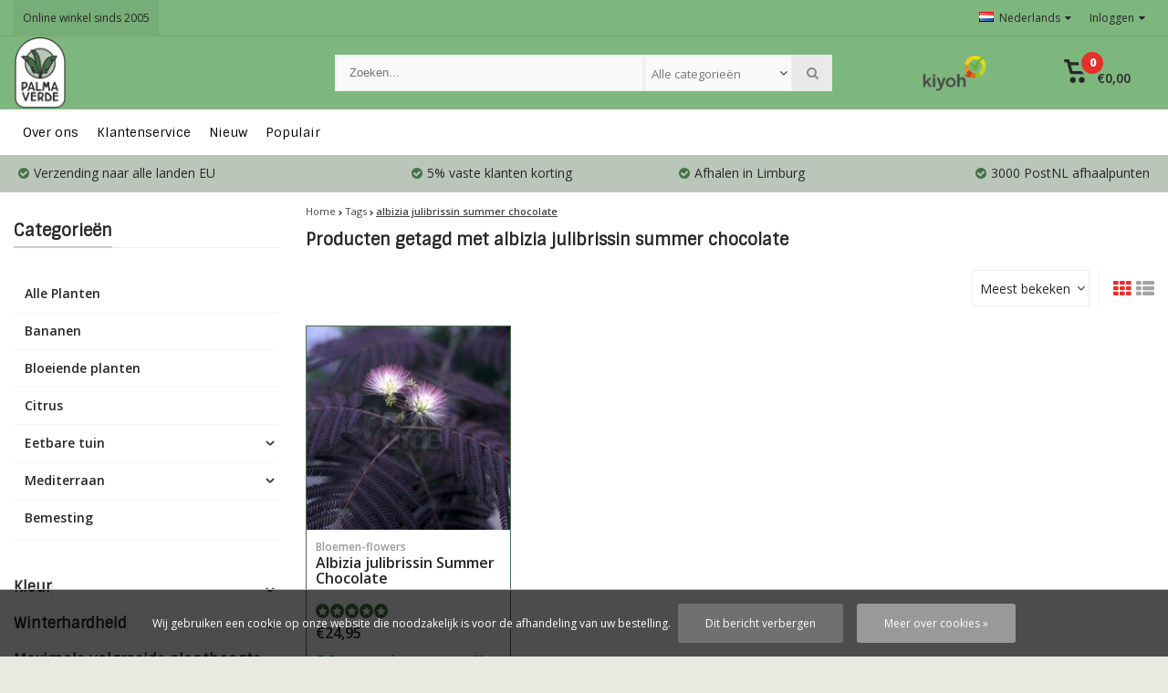

--- FILE ---
content_type: text/html;charset=utf-8
request_url: https://www.palmaverde.nl/nl/tags/albizia-julibrissin-summer-chocolate/
body_size: 15056
content:
<!DOCTYPE html>
<html lang="nl"><head><script type="text/javascript">
   window.dataLayer = window.dataLayer || [];
   dataLayer.push({
                    
    ecomm_pagetype: "category",
    ecomm_category: "Producten getagd met albizia julibrissin summer chocolate",
       
                ecomm_prodid: '',  
    ecomm_totalvalue: ''
         
           
    });
      
</script><!-- Google Tag Manager --><script>(function(w,d,s,l,i){w[l]=w[l]||[];w[l].push({'gtm.start':
new Date().getTime(),event:'gtm.js'});var f=d.getElementsByTagName(s)[0],
j=d.createElement(s),dl=l!='dataLayer'?'&l='+l:'';j.async=true;j.src=
'https://www.googletagmanager.com/gtm.js?id='+i+dl;f.parentNode.insertBefore(j,f);
})(window,document,'script','dataLayer','GTM-XXXXXX');</script><!-- End Google Tag Manager --><meta charset="utf-8"/><!-- [START] 'blocks/head.rain' --><!--

  (c) 2008-2026 Lightspeed Netherlands B.V.
  http://www.lightspeedhq.com
  Generated: 10-01-2026 @ 05:28:59

--><link rel="canonical" href="https://www.palmaverde.nl/nl/tags/albizia-julibrissin-summer-chocolate/"/><link rel="alternate" href="https://www.palmaverde.nl/nl/index.rss" type="application/rss+xml" title="Nieuwe producten"/><link href="https://cdn.webshopapp.com/assets/cookielaw.css?2025-02-20" rel="stylesheet" type="text/css"/><meta name="robots" content="noodp,noydir"/><meta name="google-site-verification" content="vwlCK1wC0Ul5Qm5A0rfNRpWaJOxdJQJo0Pjp2dVfGXU"/><meta property="og:url" content="https://www.palmaverde.nl/nl/tags/albizia-julibrissin-summer-chocolate/?source=facebook"/><meta property="og:site_name" content="Palma Verde Exoten"/><meta property="og:title" content="albizia julibrissin summer chocolate"/><meta property="og:description" content="Grote keuze en verkoop van mediterrane planten, exotische kuipplanten, tropische fruitsoorten en winterharde vaste planten, palmbomen, olijfbomen"/><script>
(function(w,d,s,l,i){w[l]=w[l]||[];w[l].push({'gtm.start':
new Date().getTime(),event:'gtm.js'});var f=d.getElementsByTagName(s)[0],
j=d.createElement(s),dl=l!='dataLayer'?'&l='+l:'';j.async=true;j.src=
'https://www.googletagmanager.com/gtm.js?id='+i+dl;f.parentNode.insertBefore(j,f);
})(window,document,'script','dataLayer','G-8ES45D99C9');
</script><!--[if lt IE 9]><script src="https://cdn.webshopapp.com/assets/html5shiv.js?2025-02-20"></script><![endif]--><!-- [END] 'blocks/head.rain' --><meta http-equiv="X-UA-Compatible" content="IE=edge" /><title>albizia julibrissin summer chocolate - Palma Verde Exoten</title><meta name="description" content="Grote keuze en verkoop van mediterrane planten, exotische kuipplanten, tropische fruitsoorten en winterharde vaste planten, palmbomen, olijfbomen"><meta name="keywords" content="albizia, julibrissin, summer, chocolate, mediterrane planten,exoten,exotische kuipplanten,tropische fruitplanten,bamboeplanten,palmbomen,buitenhaarden,plantenbakken,fruitbomen,kuipplanten,planten, kopen,verkopen,planten,speciale,exotische,mooie,tropi"><meta name="viewport" content="width=device-width, initial-scale=1, initial-scale=1, minimum-scale=1, maximum-scale=1, user-scalable=no"><meta name="author" content="Palma Verde Exoten"><link rel="shortcut icon" href="https://cdn.webshopapp.com/shops/22115/themes/107426/v/2460905/assets/favicon.ico?20241030131335" type="image/x-icon" /><link href='//fonts.googleapis.com/css?family=Sintony:400,300,600,800' rel='stylesheet' type='text/css'><link href='//fonts.googleapis.com/css?family=Open%20Sans:400,300,600,800' rel='stylesheet' type='text/css'><link rel="stylesheet" href="https://cdn.webshopapp.com/shops/22115/themes/107426/assets/font-awesome-min.css?2025122913560220201218121711" /><link rel="stylesheet" href="https://cdn.webshopapp.com/shops/22115/themes/107426/assets/theme-department-functions-min.css?2025122913560220201218121711" /><link rel="stylesheet" href="//cdnjs.cloudflare.com/ajax/libs/select2/4.0.6-rc.0/css/select2.min.css" /><link rel="stylesheet" href="https://cdn.webshopapp.com/shops/22115/themes/107426/assets/theme-department-min.css?1?2025122913560220201218121711" /><link rel="stylesheet" href="https://cdn.webshopapp.com/shops/22115/themes/107426/assets/responsive.css?1?2025122913560220201218121711" /><link rel="stylesheet" href="https://cdn.webshopapp.com/shops/22115/themes/107426/assets/settings.css?1?2025122913560220201218121711" /><script src="https://cdn.webshopapp.com/shops/22115/themes/107426/assets/jquery-1-11-0-min.js?2025122913560220201218121711"></script><script src="https://cdn.webshopapp.com/assets/gui.js?2025-02-20" ></script><script src="https://cdn.webshopapp.com/assets/gui-responsive-2-0.js?2025-02-20"></script><script>
    window.lazySizesConfig = window.lazySizesConfig || {};
    window.lazySizesConfig.lazyClass = 'lazy';
    //add support for background images:
    document.addEventListener('lazybeforeunveil', function(e){
        var bg = e.target.getAttribute('data-bg');
        if(bg){
            e.target.style.backgroundImage = 'url(' + bg + ')';
        }
    });
  </script><script type="application/ld+json">
  {
    "@context": "https://schema.org/",
    "@type": "Organization",
    "url": "https://www.palmaverde.nl/nl/",
    "name": "Palma Verde Exoten",
    "legalName": "Palma Verde Exoten",
    "description": "Grote keuze en verkoop van mediterrane planten, exotische kuipplanten, tropische fruitsoorten en winterharde vaste planten, palmbomen, olijfbomen",
    "logo": "https://cdn.webshopapp.com/shops/22115/themes/107426/v/2480692/assets/logo.png?20241120130128",
    "image": "https://cdn.webshopapp.com/shops/22115/themes/107426/v/1939062/assets/banner1.png?20230703095624",
    "contactPoint": {
      "@type": "ContactPoint",
      "contactType": "customer support",
      "telephone": ""
    },
    "address": {
      "@type": "PostalAddress",
      "streetAddress": "Slooierweg 13",
      "addressLocality": "",
      "addressRegion": "",
      "postalCode": "5962 AX",
      "addressCountry": "Nederland"
    }
  }
</script></head><body><!-- Google Tag Manager (noscript) --><noscript><iframe src="//www.googletagmanager.com/ns.html?id=GTM-XXXXXX"  height="0" width="0" style="display:none;visibility:hidden"></iframe></noscript><!-- End Google Tag Manager (noscript) --><div class="mobile-logo-header hidden-desktop"><a href="https://www.palmaverde.nl/nl/" title="Palma Verde Exoten" ><img src="https://cdn.webshopapp.com/shops/22115/themes/107426/v/2575204/assets/mobile-logo.png?20250226161305" alt="Palma Verde Exoten" class="img-responsive" width="130" height="50"/></a></div><div id="mobile-nav" class="at-bottom visible-mobile visible-tablet"><ul><li class="wishlist menuButton" data-open="wishlist"><span class="wrap"><i class="fa fa-heart"></i><span>Verlanglijst</span></span></li><li class="settings menuButton" data-open="settings"><span class="wrap"><i class="fa fa-user"></i> + <i class="fa fa-info"></i><span>Meer</span></span></li><li class="menu menuButton" data-open="m-nav"><i class="fa fa-align-justify"></i><span>Menu</span></li><li class="search menuButton" data-open="search"><i class="fa fa-search"></i><span>Zoeken</span></li><li class="cart menuButton" data-open="cart"><span class="icon-wrap"><svg height="22px" id="cart_svg" style="enable-background:new 0 0 16 16;" version="1.1" viewBox="0 0 16 16" xml:space="preserve" xmlns="http://www.w3.org/2000/svg" xmlns:xlink="http://www.w3.org/1999/xlink"><path d="M6,12c-1.104,0-2,0.896-2,2s0.896,2,2,2s2-0.896,2-2S7.104,12,6,12z M12,12c-1.104,0-2,0.896-2,2s0.896,2,2,2s2-0.896,2-2  S13.104,12,12,12z M15,2H4.07L3.8,1C3.594,0.102,3.031,0,2.766,0H1C0.448,0,0,0.448,0,1s0.448,1,1,1h1l2,7.203  C4.188,9.797,4.633,10,5,10h8c0.414,0,0.781-0.211,1-0.781L15.715,4C15.867,3.516,16,3.25,16,3C16,2.336,15.43,2,15,2z M12.295,8  H5.742L4.631,4h8.979L12.295,8z"/></svg><span class="cartitems"><b>0</b></span></span><span>Winkelwagen</span></li></ul></div><div class="mobile-menu at-bottom visible-mobile visible-tablet"><div class="mobile-section top-section open"><div class="section-content"><span class="close-menu" data-slide="close"><i class="fa fa-times"></i></span><div class="settings"><div class="section-heading"><a href="#0"><span class="title text-center" title="Meer">Meer</span></a></div><ul class="nav"><li class="acc-login has-children"><a href="https://www.palmaverde.nl/nl/account/" title="Mijn account">Inloggen/Account aanmaken
                  <span class="menu-icon" data-slide="forward"><i class="fa fa-chevron-right"></i></span></a><div class="mobile-section"><div class="section-heading"><a href="https://www.palmaverde.nl/nl/account/" title="https://www.palmaverde.nl/nl/My account/"><span class="title">Inloggen/Account aanmaken</span></a></div><div class="section-content"><ul class="nav"><li class="go-back"><a href="#" data-slide="back"><i class="fa fa-chevron-left"></i>Terug</a></li><li><div class="loggin"><div class="custom-title"><span>Inloggen</span></div><form action="https://www.palmaverde.nl/nl/account/loginPost/" method="post" id="form_login_631882854"><input name="key" value="cf5517b92b66e6e12de18b3502d48910" type="hidden"><input name="type" value="login" type="hidden"><input name="email" placeholder="E-mail" type="text"><input name="password" placeholder="Wachtwoord" type="password"><a href="#" onclick="$('#form_login_631882854').submit();" title="Inloggen" class="btn btn-custom-3">Inloggen</a><a href="https://www.palmaverde.nl/nl/account/password/" class="gui-button-link" title="Wachtwoord vergeten?">Wachtwoord vergeten?</a></form></div><div class="register"><div class="custom-title"><span>Account aanmaken</span></div><p>Door het creëren van een klant-account, worden uw gegevens automatisch toegevoegd aan elke bestelling in het bestelformulier.</p><ul class="usp-list"><li class="usp"><span class="icon fa fa-check color-green"></span><span class="usp-text">Al je orders en retouren op één plek</span></li><li class="usp"><span class="icon fa fa-check color-green"></span><span class="usp-text">Het bestelproces gaat nog sneller</span></li><li class="usp"><span class="icon fa fa-check color-green"></span><span class="usp-text">Je winkelwagen is altijd en overal opgeslagen</span></li></ul><a class="btn btn-custom-3" href="https://www.palmaverde.nl/nl/account/register/">Account aanmaken</a></div></li></ul></div></div></li><li class="has-children c-s-i"><a href="https://www.palmaverde.nl/nl/service/" title="Klantenservice">Klantenservice
                  <span class="menu-icon" data-slide="forward"><i class="fa fa-chevron-right"></i></span></a><div class="mobile-section "><div class="section-heading"><a href="https://www.palmaverde.nl/nl/" title=""><span class="title with-img">Klantenservice<span class="mobile-status  closed"></span><span class="theme-link if-opened"><span class="till">
                             Onze klantenservice is<span class="status"> gesloten</span></span></span></span><img src="https://cdn.webshopapp.com/assets/blank.gif?2025-02-20" data-src="https://cdn.webshopapp.com/shops/22115/themes/107426/assets/customer-service-image.png?2025122913560220201218121711" alt="Klantenservice" class="lazy img-responsive"/></a></div><div class="section-content"><ul class="nav cust-service"><li class="go-back"><a href="#" data-slide="back"><i class="fa fa-chevron-left"></i>Terug</a></li><li class="usp title">Klantenservice<span class="status closed"></span></li><li class="usp faq"><a href="https://www.palmaverde.nl/nl/service/" title="Veelgestelde vragen"><span class="icon fa fa-question"></span><span class="usp-text">Veelgestelde vragen</span></a></li><li class="usp email"><a href="https://www.palmaverde.nl/nl/service/#contact"><span class="icon fa fa-envelope"></span><span class="usp-text">E-mail</span></a></li><li><a href="https://www.palmaverde.nl/nl/service/vacature-allround-medewerker-parttime/" title="Vacature: Allround medewerker (parttime)">Vacature: Allround medewerker (parttime)</a></li><li><a href="https://www.palmaverde.nl/nl/service/regular-customers-discount/" title="Vaste klanten korting">Vaste klanten korting</a></li><li><a href="https://www.palmaverde.nl/nl/service/shipping-returns/" title="Verzending/retourneren">Verzending/retourneren</a></li><li><a href="https://www.palmaverde.nl/nl/service/" title="FAQ &amp; Contact">Veelgestelde vragen</a></li><li><a href="https://www.palmaverde.nl/nl/service/general-terms-conditions/" title="Algemene voorwaarden">Algemene voorwaarden</a></li><li><a href="https://www.palmaverde.nl/nl/service/about/" title="Over ons">Over ons</a></li></ul></div></div></li><li><a href="https://www.palmaverde.nl/nl/service/about/" title="Over ons">Over ons</a></li><li class="has-children language"><a href="#0" title="Taal">Taal: <b>Nederlands</b><span class="menu-icon" data-slide="forward"><i class="fa fa-chevron-right"></i></span></a><div class="mobile-section"><div class="section-heading"><a href="#0" title="Taal"><span class="title">Taal</span></a></div><div class="section-content"><ul class="nav"><li class="go-back"><a href="#" data-slide="back"><i class="fa fa-chevron-left"></i>Terug</a></li><li class="language-nl"><a href="https://www.palmaverde.nl/nl/go/category/" lang="nl" title="Nederlands"><span class="flag flag-container-nl"></span><span class="hidden-xs">Nederlands</span></a></li><li class="language-en"><a href="https://www.palmaverde.nl/en/go/category/" lang="en" title="English"><span class="flag flag-container-en"></span><span class="hidden-xs">English</span></a></li><li class="language-fr"><a href="https://www.palmaverde.nl/fr/go/category/" lang="fr" title="Français"><span class="flag flag-container-fr"></span><span class="hidden-xs">Français</span></a></li></ul></div></div></li></ul></div><div class="cart" id="m-cart"><div class="section-heading"><a href="https://www.palmaverde.nl/nl/cart/"><span class="title text-center" title="Winkelwagen">Winkelwagen</span></a></div><div class="dropdown-cart-menu"><div class="pleasewait"><svg width="100px"  height="100px"  xmlns="http://www.w3.org/2000/svg" viewBox="0 0 100 100" preserveAspectRatio="xMidYMid" class="lds-rolling"><circle cx="50" cy="50" fill="none" stroke="#477149" stroke-width="10" r="35" stroke-dasharray="164.93361431346415 56.97787143782138"><animateTransform attributeName="transform" type="rotate" calcMode="linear" values="0 50 50;360 50 50" keyTimes="0;1" dur="1s" begin="0s" repeatCount="indefinite"></animateTransform></circle></svg></div><div class="list-wrap"><ul class="dropdown-cart-product-list "><li class="item no-products clearfix"><svg version="1.1" class="empty-cart" xmlns="http://www.w3.org/2000/svg" xmlns:xlink="http://www.w3.org/1999/xlink" x="0px" y="0px" viewBox="-297 389 16 16" style="enable-background:new -297 389 16 16;" xml:space="preserve"><style type="text/css">	.st0{fill:#eee;}	.st1{fill:#eee;stroke:#eeeeee;stroke-miterlimit:1;}</style><path d="M-291,401c-1.1,0-2,0.9-2,2s0.9,2,2,2s2-0.9,2-2S-289.9,401-291,401z M-285,401c-1.1,0-2,0.9-2,2s0.9,2,2,2s2-0.9,2-2	S-283.9,401-285,401z M-292.9,391l-0.3-1c-0.2-0.9-0.8-1-1-1h-1.8c-0.6,0-1,0.4-1,1s0.4,1,1,1h1l2,7.2c0.2,0.6,0.6,0.8,1,0.8h8	c0.4,0,0.8-0.2,1-0.8l1.7-5.2c0.2-0.5,0.3-0.8,0.3-1c0-0.7-0.6-1-1-1H-292.9 -283.4,393l-1.3,4h-6.6l-1.1-4 M-292.4,393h9"/><line class="st0" x1="-289.3" y1="393.3" x2="-286.1" y2="396.5"/><line class="st1" x1="-291.7" y1="393.8" x2="-285.1" y2="396.3"/></svg>
  U heeft geen artikelen in uw winkelwagen...</li></ul></div><div class="t-wrap"></div></div></div><div class="wishlist"><div class="section-heading"><a href="#0"><span class="title text-center" title="Verlanglijst">Verlanglijst</span></a></div><div class="account-col"><ul class="nav"><li><div class="loggin"><div class="custom-title"><span>Inloggen</span></div><form action="https://www.palmaverde.nl/nl/account/loginPost/" method="post" id="form_login_1268013225"><input name="key" value="cf5517b92b66e6e12de18b3502d48910" type="hidden"><input name="type" value="login" type="hidden"><input name="email" placeholder="E-mail" type="text"><input name="password" placeholder="Wachtwoord" type="password"><a href="#" onclick="$('#form_login_1268013225').submit();" title="Inloggen" class="btn btn-custom-3">Inloggen</a><a href="https://www.palmaverde.nl/nl/account/password/" class="gui-button-link" title="Wachtwoord vergeten?">Wachtwoord vergeten?</a></form></div><div class="register"><div class="custom-title"><span>Account aanmaken</span></div><p>Door het creëren van een klant-account, worden uw gegevens automatisch toegevoegd aan elke bestelling in het bestelformulier.</p><ul class="usp-list"><li class="usp"><span class="icon fa fa-check color-green"></span><span class="usp-text">Al je orders en retouren op één plek</span></li><li class="usp"><span class="icon fa fa-check color-green"></span><span class="usp-text">Het bestelproces gaat nog sneller</span></li><li class="usp"><span class="icon fa fa-check color-green"></span><span class="usp-text">Je winkelwagen is altijd en overal opgeslagen</span></li></ul><a class="btn btn-custom-3" href="https://www.palmaverde.nl/nl/account/register/">Account aanmaken</a></div></li></ul></div></div><div class="search"><div class="pleasewait"><svg width="100px"  height="100px"  xmlns="http://www.w3.org/2000/svg" viewBox="0 0 100 100" preserveAspectRatio="xMidYMid" class="lds-rolling"><circle cx="50" cy="50" fill="none" stroke="#477149" stroke-width="10" r="35" stroke-dasharray="164.93361431346415 56.97787143782138"><animateTransform attributeName="transform" type="rotate" calcMode="linear" values="0 50 50;360 50 50" keyTimes="0;1" dur="1s" begin="0s" repeatCount="indefinite"></animateTransform></circle></svg></div><div class="section-heading"><a href="#0"><span class="title text-center" title="Zoeken">Zoeken</span></a></div><div class="search-col"><div class="searchfrom-wrap"><form action="https://www.palmaverde.nl/nl/search/" method="get" class="navbar-form navbar-search"><span class="btn btn-default icon-search"><i class="fa fa-search"></i></span><div class="clearable-input"><input type="text" name="q" class="search-query" autocomplete="off" placeholder="Zoeken..." value="" /><span class="clear-search fa fa-times-circle" data-clear-input></span></div><select class="searchform-select"><option value="https://www.palmaverde.nl/nl/search/" selected>Alle categorieën</option><option value="https://www.palmaverde.nl/nl/alle-planten/">Alle Planten</option><option value="https://www.palmaverde.nl/nl/bananen/">Bananen</option><option value="https://www.palmaverde.nl/nl/bloeiende-planten/">Bloeiende planten</option><option value="https://www.palmaverde.nl/nl/citrus/">Citrus</option><option value="https://www.palmaverde.nl/nl/eetbare-tuin/">Eetbare tuin</option><option value="https://www.palmaverde.nl/nl/mediterraan/">Mediterraan</option><option value="https://www.palmaverde.nl/nl/bemesting/">Bemesting </option></select></form></div><div class="autocomplete dropdown-menu"><div class="col col-100 t-100 m-100"><span class="search-suggestion">producten</span><div class="products products-livesearch clearfix"></div></div><div class="more clearfix"><a class="item-add-btn btn btn-custom-2 btn-block livesearch" href="#">Bekijk alle resultaten <span>(0)</span></a></div><div class="notfound">Geen producten gevonden...</div></div><div class="mobile-search-more clearfix"></div></div></div><div class="m-nav"><div class="section-heading"><a href="https://www.palmaverde.nl/nl/catalog/"><span class="title text-center" title="Categorieën">Categorieën</span></a></div><ul class="nav"><li ><a href="https://www.palmaverde.nl/nl/alle-planten/" title="Alle Planten">Alle Planten
                           </a></li><li ><a href="https://www.palmaverde.nl/nl/bananen/" title="Bananen">Bananen
                           </a></li><li ><a href="https://www.palmaverde.nl/nl/bloeiende-planten/" title="Bloeiende planten">Bloeiende planten
                           </a></li><li ><a href="https://www.palmaverde.nl/nl/citrus/" title="Citrus">Citrus
                           </a></li><li class="has-children"><a href="https://www.palmaverde.nl/nl/eetbare-tuin/" title="Eetbare tuin">Eetbare tuin
               <span class="menu-icon" data-slide="forward"><i class="fa fa-chevron-right"></i></span></a><div class="mobile-section "><div class="section-heading"><a href="https://www.palmaverde.nl/nl/eetbare-tuin/" title="Eetbare tuin"><span class="title with-img">Eetbare tuin<span class="theme-link">Bekijk alles <i class="fa fa-chevron-right"></i></span></span><img src="https://cdn.webshopapp.com/assets/blank.gif?2025-02-20"  alt="Eetbare tuin" data-src="https://cdn.webshopapp.com/shops/22115/files/47888568/image.jpg" class="lazy img-responsive"/></a></div><div class="section-content"><ul class="nav"><li class="go-back"><a href="#" data-slide="back"><i class="fa fa-chevron-left"></i>Terug</a></li><li ><a href="https://www.palmaverde.nl/nl/eetbare-tuin/winterhard-eetbaar-fruit/" title="Winterhard eetbaar fruit">Winterhard eetbaar fruit
                                               </a></li><li ><a href="https://www.palmaverde.nl/nl/eetbare-tuin/matig-winterhard-eetbaar-en-fruit/" title="Matig winterhard eetbaar en fruit">Matig winterhard eetbaar en fruit
                                               </a></li><li ><a href="https://www.palmaverde.nl/nl/eetbare-tuin/exotisch-en-tropisch-fruit/" title="Exotisch en tropisch fruit">Exotisch en tropisch fruit
                                               </a></li><li ><a href="https://www.palmaverde.nl/nl/eetbare-tuin/theetuin/" title="Theetuin">Theetuin
                                               </a></li></ul></div></div></li><li class="has-children"><a href="https://www.palmaverde.nl/nl/mediterraan/" title="Mediterraan">Mediterraan
               <span class="menu-icon" data-slide="forward"><i class="fa fa-chevron-right"></i></span></a><div class="mobile-section "><div class="section-heading"><a href="https://www.palmaverde.nl/nl/mediterraan/" title="Mediterraan"><span class="title with-img">Mediterraan<span class="theme-link">Bekijk alles <i class="fa fa-chevron-right"></i></span></span><img src="https://cdn.webshopapp.com/assets/blank.gif?2025-02-20"  alt="Mediterraan" data-src="https://cdn.webshopapp.com/shops/22115/files/47887754/image.jpg" class="lazy img-responsive"/></a></div><div class="section-content"><ul class="nav"><li class="go-back"><a href="#" data-slide="back"><i class="fa fa-chevron-left"></i>Terug</a></li><li ><a href="https://www.palmaverde.nl/nl/mediterraan/palmbomen/" title="Palmbomen">Palmbomen
                                               </a></li><li ><a href="https://www.palmaverde.nl/nl/mediterraan/bomen/" title="Bomen">Bomen
                                               </a></li><li ><a href="https://www.palmaverde.nl/nl/mediterraan/blad-planten/" title="Blad planten">Blad planten
                                               </a></li><li ><a href="https://www.palmaverde.nl/nl/mediterraan/agave/" title="Agave">Agave
                                               </a></li><li ><a href="https://www.palmaverde.nl/nl/mediterraan/yucca/" title="Yucca">Yucca
                                               </a></li></ul></div></div></li><li ><a href="https://www.palmaverde.nl/nl/bemesting/" title="Bemesting ">Bemesting 
                           </a></li></ul><div class="section-heading"><a href="#0"><span class="title text-center" title="Categorieën">Home</span></a></div><div class="section-content"><ul class="nav"><li><a href="https://www.palmaverde.nl/nl/collection/?sort=newest" title="Nieuw">Nieuw</a></li><li><a href="https://www.palmaverde.nl/nl/collection/?sort=popular" title="Populair">Populair</a></li></ul></div></div></div></div></div><div class="menu--overlay"></div><div class="main-container mobile-nav-bottom"><header id="top" class="style1 hidden-mobile hidden-tablet"><div class="container"><div class="header-inner-wrap"><div class="pull-left top-links"><ul class="list-inline"><li class="topbar_message"><a href="service/about/" title="Online winkel sinds 2005">              Online winkel sinds 2005
           </a></li></ul></div><div class="pull-right"><ul class="list-inline"><li class="dropdown language"><span class="dropdown-toggle" data-toggle="dropdown"><i class="flag flag-container-nl"></i> Nederlands<i class="fa fa-caret-down"></i></span><ul class="dropdown-menu "><li class="language-nl"><a href="https://www.palmaverde.nl/nl/go/category/" lang="nl" title="Nederlands"><span class="flag flag-container-nl"></span><span class="hidden-xs">Nederlands</span></a></li><li class="language-en"><a href="https://www.palmaverde.nl/en/go/category/" lang="en" title="English"><span class="flag flag-container-en"></span><span class="hidden-xs">English</span></a></li><li class="language-fr"><a href="https://www.palmaverde.nl/fr/go/category/" lang="fr" title="Français"><span class="flag flag-container-fr"></span><span class="hidden-xs">Français</span></a></li></ul></li><li class="dropdown account "><a class="hidden-xs hidden-sm hidden-md dropdown-toggle" data-toggle="dropdown">
                                           Inloggen<i class="fa fa-caret-down"></i></a><ul class="dropdown-menu keep-open dropdown-menu-right login"><li><div class="loggin"><div class="custom-title"><span>Inloggen</span></div><form action="https://www.palmaverde.nl/nl/account/loginPost/" method="post" id="form_login_1283659501"><input name="key" value="cf5517b92b66e6e12de18b3502d48910" type="hidden"><input name="type" value="login" type="hidden"><input name="email" placeholder="E-mail" type="text"><input name="password" placeholder="Wachtwoord" type="password"><a href="#" onclick="$('#form_login_1283659501').submit();" title="Inloggen" class="btn btn-custom-3">Inloggen</a><a href="https://www.palmaverde.nl/nl/account/password/" class="gui-button-link" title="Wachtwoord vergeten?">Wachtwoord vergeten?</a></form></div><div class="register"><div class="custom-title"><span>Account aanmaken</span></div><p>Door het creëren van een klant-account, worden uw gegevens automatisch toegevoegd aan elke bestelling in het bestelformulier.</p><ul class="usp-list"><li class="usp"><span class="icon fa fa-check color-green"></span><span class="usp-text">Al je orders en retouren op één plek</span></li><li class="usp"><span class="icon fa fa-check color-green"></span><span class="usp-text">Het bestelproces gaat nog sneller</span></li><li class="usp"><span class="icon fa fa-check color-green"></span><span class="usp-text">Je winkelwagen is altijd en overal opgeslagen</span></li></ul><a class="btn btn-custom-3" href="https://www.palmaverde.nl/nl/account/register/">Account aanmaken</a></div></li></ul></li></ul></div></div></div></header><div class="sticky-wrapper hidden-mobile hidden-tablet"><div id="header" class="style1 js-sticky hidden-mobile  "><div class="container"><div class="header-inner-wrap"><div id="logo"><a href="https://www.palmaverde.nl/nl/" title="Palma Verde Exoten" ><img src="https://cdn.webshopapp.com/shops/22115/themes/107426/v/2480692/assets/logo.png?20241120130128" alt="Palma Verde Exoten" class="img-responsive" width="240" height="80"/></a><div class="sticky-cats dropdown hidden-mobile"><a class="dropdown-toggle" id="sticky-cats-dropdown" data-toggle="dropdown" aria-haspopup="true" aria-expanded="false"><span><i class="fa fa-align-left"></i></span><span>Kies een categorie</span></a><div class="sticky-cats-wrap homepage-sidemenu cats dropdown-menu dropdown-menu-right" aria-labelledby="sticky-cats-dropdown"><ul class="sideMenu "><li class="item" data-id="12701299"><a href="https://www.palmaverde.nl/nl/alle-planten/" title="Alle Planten">Alle Planten </a></li><li class="item" data-id="572820"><a href="https://www.palmaverde.nl/nl/bananen/" title="Bananen">Bananen </a></li><li class="item" data-id="572821"><a href="https://www.palmaverde.nl/nl/bloeiende-planten/" title="Bloeiende planten">Bloeiende planten </a></li><li class="item" data-id="10625114"><a href="https://www.palmaverde.nl/nl/citrus/" title="Citrus">Citrus </a></li><li class="item sub" data-id="572818"><a href="https://www.palmaverde.nl/nl/eetbare-tuin/" title="Eetbare tuin">Eetbare tuin <i class="icon custom fa fa-chevron-right"></i></a><ul class="dropdown-menu mega-menu menu_style1"><li class="sub-cat-header"><a href="https://www.palmaverde.nl/nl/eetbare-tuin/" title="Eetbare tuin">Eetbare tuin</a></li><li><a href="https://www.palmaverde.nl/nl/eetbare-tuin/winterhard-eetbaar-fruit/" title="Winterhard eetbaar fruit">Winterhard eetbaar fruit </a></li><li><a href="https://www.palmaverde.nl/nl/eetbare-tuin/matig-winterhard-eetbaar-en-fruit/" title="Matig winterhard eetbaar en fruit">Matig winterhard eetbaar en fruit </a></li><li><a href="https://www.palmaverde.nl/nl/eetbare-tuin/exotisch-en-tropisch-fruit/" title="Exotisch en tropisch fruit">Exotisch en tropisch fruit </a></li><li><a href="https://www.palmaverde.nl/nl/eetbare-tuin/theetuin/" title="Theetuin">Theetuin </a></li></ul></li><li class="item sub" data-id="572816"><a href="https://www.palmaverde.nl/nl/mediterraan/" title="Mediterraan">Mediterraan <i class="icon custom fa fa-chevron-right"></i></a><ul class="dropdown-menu mega-menu menu_style1"><li class="sub-cat-header"><a href="https://www.palmaverde.nl/nl/mediterraan/" title="Mediterraan">Mediterraan</a></li><li><a href="https://www.palmaverde.nl/nl/mediterraan/palmbomen/" title="Palmbomen">Palmbomen </a></li><li><a href="https://www.palmaverde.nl/nl/mediterraan/bomen/" title="Bomen">Bomen </a></li><li><a href="https://www.palmaverde.nl/nl/mediterraan/blad-planten/" title="Blad planten">Blad planten </a></li><li><a href="https://www.palmaverde.nl/nl/mediterraan/agave/" title="Agave">Agave </a></li><li><a href="https://www.palmaverde.nl/nl/mediterraan/yucca/" title="Yucca">Yucca </a></li></ul></li><li class="item" data-id="576139"><a href="https://www.palmaverde.nl/nl/bemesting/" title="Bemesting ">Bemesting  </a></li><span class="dark"></span></ul></div></div></div><div class="search-col hidden-mobile hidden-tablet "><div class="search-wrap"><div class="searchfrom-wrap"><form action="https://www.palmaverde.nl/nl/search/" method="get" class="navbar-form navbar-search"><span class="btn btn-default icon-search"><i class="fa fa-search"></i></span><div class="clearable-input"><input type="text" name="q" class="search-query" autocomplete="off" placeholder="Zoeken..." value="" /><span class="clear-search fa fa-times-circle" data-clear-input></span></div><select class="searchform-select"><option value="https://www.palmaverde.nl/nl/search/" selected>Alle categorieën</option><option value="https://www.palmaverde.nl/nl/alle-planten/">Alle Planten</option><option value="https://www.palmaverde.nl/nl/bananen/">Bananen</option><option value="https://www.palmaverde.nl/nl/bloeiende-planten/">Bloeiende planten</option><option value="https://www.palmaverde.nl/nl/citrus/">Citrus</option><option value="https://www.palmaverde.nl/nl/eetbare-tuin/">Eetbare tuin</option><option value="https://www.palmaverde.nl/nl/mediterraan/">Mediterraan</option><option value="https://www.palmaverde.nl/nl/bemesting/">Bemesting </option></select></form></div><div class="autocomplete dropdown-menu"><div class="col col-100 t-100 m-100"><span class="search-suggestion">producten</span><div class="products products-livesearch clearfix"></div></div><div class="more clearfix"><a class="item-add-btn btn btn-custom-2 btn-block livesearch" href="#">Bekijk alle resultaten <span>(0)</span></a></div><div class="notfound">Geen producten gevonden...</div></div></div></div><div class="hallmark  hidden-mobile"><a href="https://www.kiyoh.com/reviews/1045266/exotenkwekerij_palma_verde" class="keurmerk" title="Keurmerk" target="_blank"><img src="https://cdn.webshopapp.com/shops/22115/themes/107426/v/2460957/assets/keurmerk.png?20241030133158" alt="Keurmerk" class="img-responsive" height="40"/></a></div><div id="cart" class="hidden-mobile"><div class="dropdown-cart-menu-container"><div class="dropdown-cart" id="dropdownCart" data-toggle="dropdown" role="button" aria-haspopup="true" aria-expanded="false"><span class="icon-wrap"><svg height="16px" class="cart_svg" style="enable-background:new 0 0 16 16;" version="1.1" viewBox="0 0 16 16" xml:space="preserve" xmlns="http://www.w3.org/2000/svg" xmlns:xlink="http://www.w3.org/1999/xlink"><path d="M6,12c-1.104,0-2,0.896-2,2s0.896,2,2,2s2-0.896,2-2S7.104,12,6,12z M12,12c-1.104,0-2,0.896-2,2s0.896,2,2,2s2-0.896,2-2  S13.104,12,12,12z M15,2H4.07L3.8,1C3.594,0.102,3.031,0,2.766,0H1C0.448,0,0,0.448,0,1s0.448,1,1,1h1l2,7.203  C4.188,9.797,4.633,10,5,10h8c0.414,0,0.781-0.211,1-0.781L15.715,4C15.867,3.516,16,3.25,16,3C16,2.336,15.43,2,15,2z M12.295,8  H5.742L4.631,4h8.979L12.295,8z"/></svg><span class="cartitems"><b>0</b></span></span><span class="info"><span class="cartprice">€0,00</span></span></div><div class="dropdown-cart-menu pull-right clearfix dropdown-menu keep-open dropdown-menu-right" aria-labelledby="dropdownCart"><div class="pleasewait"><svg width="100px"  height="100px"  xmlns="http://www.w3.org/2000/svg" viewBox="0 0 100 100" preserveAspectRatio="xMidYMid" class="lds-rolling"><circle cx="50" cy="50" fill="none" stroke="#477149" stroke-width="10" r="35" stroke-dasharray="164.93361431346415 56.97787143782138"><animateTransform attributeName="transform" type="rotate" calcMode="linear" values="0 50 50;360 50 50" keyTimes="0;1" dur="1s" begin="0s" repeatCount="indefinite"></animateTransform></circle></svg></div><div class="list-wrap"><ul class="dropdown-cart-product-list "><li class="item no-products clearfix"><svg version="1.1" class="empty-cart" xmlns="http://www.w3.org/2000/svg" xmlns:xlink="http://www.w3.org/1999/xlink" x="0px" y="0px" viewBox="-297 389 16 16" style="enable-background:new -297 389 16 16;" xml:space="preserve"><style type="text/css">	.st0{fill:#eee;}	.st1{fill:#eee;stroke:#eeeeee;stroke-miterlimit:1;}</style><path d="M-291,401c-1.1,0-2,0.9-2,2s0.9,2,2,2s2-0.9,2-2S-289.9,401-291,401z M-285,401c-1.1,0-2,0.9-2,2s0.9,2,2,2s2-0.9,2-2	S-283.9,401-285,401z M-292.9,391l-0.3-1c-0.2-0.9-0.8-1-1-1h-1.8c-0.6,0-1,0.4-1,1s0.4,1,1,1h1l2,7.2c0.2,0.6,0.6,0.8,1,0.8h8	c0.4,0,0.8-0.2,1-0.8l1.7-5.2c0.2-0.5,0.3-0.8,0.3-1c0-0.7-0.6-1-1-1H-292.9 -283.4,393l-1.3,4h-6.6l-1.1-4 M-292.4,393h9"/><line class="st0" x1="-289.3" y1="393.3" x2="-286.1" y2="396.5"/><line class="st1" x1="-291.7" y1="393.8" x2="-285.1" y2="396.3"/></svg>
  U heeft geen artikelen in uw winkelwagen...</li></ul></div><div class="t-wrap"></div></div></div></div></div></div></div></div><div id="nav" class="hidden-mobile  hidden-tablet" ><nav id="main-nav" class="container"><ul class="menu"><li><a href="https://www.palmaverde.nl/nl/service/about/" title="Over ons">Over ons</a></li><li class="dropdown-css"><a href="https://www.palmaverde.nl/nl/service/" title="Klantenservice">Klantenservice </a><ul class="dropdown-menu"><li><a href="https://www.palmaverde.nl/nl/service/vacature-allround-medewerker-parttime/" title="Vacature: Allround medewerker (parttime)">Vacature: Allround medewerker (parttime)</a></li><li><a href="https://www.palmaverde.nl/nl/service/regular-customers-discount/" title="Vaste klanten korting">Vaste klanten korting</a></li><li><a href="https://www.palmaverde.nl/nl/service/shipping-returns/" title="Verzending/retourneren">Verzending/retourneren</a></li><li><a href="https://www.palmaverde.nl/nl/service/" title="FAQ &amp; Contact">FAQ &amp; Contact</a></li><li><a href="https://www.palmaverde.nl/nl/service/general-terms-conditions/" title="Algemene voorwaarden">Algemene voorwaarden</a></li><li><a href="https://www.palmaverde.nl/nl/service/about/" title="Over ons">Over ons</a></li></ul></li><li><a href="https://www.palmaverde.nl/nl/collection/?sort=newest" title="Nieuw">Nieuw</a></li><li><a href="https://www.palmaverde.nl/nl/collection/?sort=popular" title="Populair">Populair</a></li></ul></nav></div><div id="usps"><div class="container"><div class="usps--header"><ul class="usp-list owl-carousel is-off"><li class="usp"><a href="https://www.palmaverde.nl/nl/service/shipping-returns/" title="Shipping throughout Europe"><span class="icon fa fa-check-circle"></span><span class="usp-text">Verzending naar alle landen EU</span></a></li><li class="usp"><a href="https://www.palmaverde.nl/nl/service/regular-customers-discount/" title="5% regular customers discount"><span class="icon fa fa-check-circle"></span><span class="usp-text">5% vaste klanten korting</span></a></li><li class="usp"><a href="https://www.palmaverde.nl/nl/service/payment-methods/" title="Safe shopping"><span class="icon fa fa-check-circle"></span><span class="usp-text">Afhalen in Limburg</span></a></li><li class="usp"><a href="https://www.palmaverde.nl/nl/service/" title="3000 PostNL pick-up points"><span class="icon fa fa-check-circle"></span><span class="usp-text">3000 PostNL afhaalpunten</span></a></li></ul></div></div></div><section id="content" class="fullwidth_content " data-productperrow="4" data-imgorientation="240x240" data-imgborder="1" data-caramt="5"><div id="msgs" class="container"></div><div class="container"><div class="stretch "><aside class="col col-25 sidebar collection mobile-menu-side"><div class="mobile-section top-section open"><div class="section-content"><span class="close-menu hidden-tablet-l hidden-desktop" data-slide="close"><i class="fa fa-times"></i></span><div class="section-heading hidden-tablet-l hidden-desktop"><a href="#0"><span class="title text-center" title="Filters">Filters</span></a></div><div class="homepage-sidemenu hidden-mobile  hidden-tablet"><div class="custom-title"><span>Categorieën</span></div><div class="homepage-sidemenu cats"><ul class="sideMenu accordion-menu"><li ><a href="https://www.palmaverde.nl/nl/alle-planten/" title="Alle Planten">Alle Planten</a></li><li ><a href="https://www.palmaverde.nl/nl/bananen/" title="Bananen">Bananen</a></li><li ><a href="https://www.palmaverde.nl/nl/bloeiende-planten/" title="Bloeiende planten">Bloeiende planten</a></li><li ><a href="https://www.palmaverde.nl/nl/citrus/" title="Citrus">Citrus</a></li><li ><a href="https://www.palmaverde.nl/nl/eetbare-tuin/" title="Eetbare tuin">Eetbare tuin</a><a class="toggle"  href="javascript:void(0);"><i class="icon custom"></i></a><ul class="inner "><li><a href="https://www.palmaverde.nl/nl/eetbare-tuin/winterhard-eetbaar-fruit/" title="Winterhard eetbaar fruit">Winterhard eetbaar fruit</a></li><li><a href="https://www.palmaverde.nl/nl/eetbare-tuin/matig-winterhard-eetbaar-en-fruit/" title="Matig winterhard eetbaar en fruit">Matig winterhard eetbaar en fruit</a></li><li><a href="https://www.palmaverde.nl/nl/eetbare-tuin/exotisch-en-tropisch-fruit/" title="Exotisch en tropisch fruit">Exotisch en tropisch fruit</a></li><li><a href="https://www.palmaverde.nl/nl/eetbare-tuin/theetuin/" title="Theetuin">Theetuin</a></li></ul></li><li ><a href="https://www.palmaverde.nl/nl/mediterraan/" title="Mediterraan">Mediterraan</a><a class="toggle"  href="javascript:void(0);"><i class="icon custom"></i></a><ul class="inner "><li><a href="https://www.palmaverde.nl/nl/mediterraan/palmbomen/" title="Palmbomen">Palmbomen</a></li><li><a href="https://www.palmaverde.nl/nl/mediterraan/bomen/" title="Bomen">Bomen</a></li><li><a href="https://www.palmaverde.nl/nl/mediterraan/blad-planten/" title="Blad planten">Blad planten</a></li><li><a href="https://www.palmaverde.nl/nl/mediterraan/agave/" title="Agave">Agave</a></li><li><a href="https://www.palmaverde.nl/nl/mediterraan/yucca/" title="Yucca">Yucca</a></li></ul></li><li ><a href="https://www.palmaverde.nl/nl/bemesting/" title="Bemesting ">Bemesting </a></li></ul></div></div><div class="filters-aside"><form action="https://www.palmaverde.nl/nl/tags/albizia-julibrissin-summer-chocolate/" method="get" id="filter_form"><input type="hidden" name="mode" value="grid" id="filter_form_mode_2100050075" /><input type="hidden" name="limit" value="24" id="filter_form_limit_551529012" /><input type="hidden" name="sort" value="popular" id="filter_form_sort_963209655" /><input type="hidden" name="max" value="25" id="filter_form_max" /><input type="hidden" name="min" value="0" id="filter_form_min" /><div class="filters"><div class="widget"><ul class="accordion-menu"><li id="category-list-2238" class="widget f  "><a class="custom-title toggle" href="javascript:void(0);"><span>Kleur</span><i class="icon custom"></i></a><ul class="inner sidebar-box-filter checkbox clearfix    "><li class="filter-wrap"><input id="filter_13366" type="checkbox" name="filter[]" value="13366"  /><label for="filter_13366">Roze</label></li><li class="filter-wrap"><input id="filter_13384" type="checkbox" name="filter[]" value="13384"  /><label for="filter_13384">Purper</label></li></ul></li></ul><ul class="accordion-menu"><li id="category-list-2239" class="widget f  "><a class="custom-title toggle" href="javascript:void(0);"><span>Winterhardheid</span><i class="icon custom"></i></a><ul class="inner sidebar-box-filter checkbox clearfix   "><li class="filter-wrap"><input id="filter_13220" type="checkbox" name="filter[]" value="13220"  /><label for="filter_13220">Matig winterhard -5ºC/-10ºC</label></li></ul></li></ul><ul class="accordion-menu"><li id="category-list-2240" class="widget f  "><a class="custom-title toggle" href="javascript:void(0);"><span>Maximale volgroeide planthoogte</span><i class="icon custom"></i></a><ul class="inner sidebar-box-filter checkbox clearfix   "><li class="filter-wrap"><input id="filter_13236" type="checkbox" name="filter[]" value="13236"  /><label for="filter_13236">400/600 cm</label></li></ul></li></ul><ul class="accordion-menu"><li id="category-list-2241" class="widget f  "><a class="custom-title toggle" href="javascript:void(0);"><span>Groeiwijze</span><i class="icon custom"></i></a><ul class="inner sidebar-box-filter checkbox clearfix      "><li class="filter-wrap"><input id="filter_13248" type="checkbox" name="filter[]" value="13248"  /><label for="filter_13248">Struikvorm</label></li><li class="filter-wrap"><input id="filter_13249" type="checkbox" name="filter[]" value="13249"  /><label for="filter_13249">Op stam</label></li><li class="filter-wrap"><input id="filter_13262" type="checkbox" name="filter[]" value="13262"  /><label for="filter_13262">Half schaduw</label></li><li class="filter-wrap"><input id="filter_13263" type="checkbox" name="filter[]" value="13263"  /><label for="filter_13263">Zonnig</label></li></ul></li></ul><ul class="accordion-menu"><li id="category-list-2242" class="widget f  "><a class="custom-title toggle" href="javascript:void(0);"><span>Bloeiperiode</span><i class="icon custom"></i></a><ul class="inner sidebar-box-filter checkbox clearfix    "><li class="filter-wrap"><input id="filter_13256" type="checkbox" name="filter[]" value="13256"  /><label for="filter_13256">Zomer</label></li><li class="filter-wrap"><input id="filter_13257" type="checkbox" name="filter[]" value="13257"  /><label for="filter_13257">Najaar</label></li></ul></li></ul></div><div class="widget f brands"><ul class="accordion-menu"><li id="category-list-" class="widget f "><a class="custom-title toggle" href="javascript:void(0);"><span>Soort</span><i class="icon custom"></i></a><ul class="inner sidebar-box-filter checkbox clearfix  "><li class="filter-wrap"><input id="filter_0" type="radio" name="brand" value="0"  checked="checked" /><label for="filter_0">Alle soorten</label></li><li class="filter-wrap"><input id="filter_115634" type="radio" name="brand" value="115634"  /><label for="filter_115634">Bloemen-flowers</label></li></ul></li></ul></div><div class="widget"><ul class="accordion-menu"><li id="category-list-1868108780" class="widget f "><a class="custom-title toggle" href="javascript:void(0);"><span>Prijs</span><i class="icon custom"></i></a><ul class="inner sidebar-box-filter pricing checkbox clearfix  "><li><div class="sidebar-filter"><div class="sidebar-filter-range clearfix"><div id="slider-handles" class="p-slider noUi-extended"></div></div><input type="submit" class="price-btn btn btn-custom-3" value="Prijs instellen" /></div></li></ul></li></ul></div></div><!-- /.filters --></form></div><div class="hidden-mobile hidden-tablet"><div class="widget snippet"><div class="review-img"><img src="https://cdn.webshopapp.com/assets/blank.gif?2025-02-20" data-src="https://cdn.webshopapp.com/shops/22115/themes/107426/assets/icon-kiyoh.png?2025122913560220201218121711" alt="Kiyoh" class="lazy img-responsive" width="86" height="86"/></div><div class="score-wrap"><div class="average"><span>9,5<em>/10</em></span></div><div class="item-rating"><span class="star fa fa-star on"></span><span class="star fa fa-star on"></span><span class="star fa fa-star on"></span><span class="star fa fa-star on"></span><span class="star fa fa-star semi"></span></div><div class="shop-score-wrap"><span class="votes">4569 Reviews</span><span class="reviewer">Kiyoh</span></div></div><a class="abs-link" target="_blank" href="https://www.kiyoh.com/reviews/1045266/exotenkwekerij_palma_verde?lang=nl"></a></div></div><div class="sidebar-banner-wrap hidden-mobile  hidden-tablet"><div class="banner banner8 banner-block"><div class="banner-img lazy" data-bg="https://cdn.webshopapp.com/shops/22115/themes/107426/v/1942814/assets/banner4.png?20230714093839"></div><div class="banner-text bottom vleft none"><div class="contrast"><span class="maintitle">Citrus medica Hand of Buddha</span><span class="subtitle">Hand van boedha</span><span class="banner-btn btn btn-custom-3">Bekijk!</span></div></div><a class="abs-link" href="https://www.palmaverde.nl/nl/citrus-medica-hand-of-buddha-hand-van-boeddha.html" title="Citrus medica Hand of Buddha"></a></div></div><div class="mobile-filters-more hidden-tablet-l hidden-desktop bottom"><a class="btn btn-custom-2">Bekijk alle resultaten</a></div></div></div></aside><div class="col col-75 m-100 t-100 main-content"><div id="breadcrumb-container"><ul class="breadcrumb"><li><a href="https://www.palmaverde.nl/nl/" title="Home"><span>Home</span></a></li><li ><a href="https://www.palmaverde.nl/nl/tags/"><span>Tags</span></a></li><li class="active"><a href="https://www.palmaverde.nl/nl/tags/albizia-julibrissin-summer-chocolate/"><span>albizia julibrissin summer chocolate</span></a></li></ul></div><script type="application/ld+json">
{
"@context": "https://schema.org",
"@type": "BreadcrumbList",
  "itemListElement": [{
    "@type": "ListItem",
    "position": 1,
    "name": "Home",
    "item": "https://www.palmaverde.nl/nl/"
  },    {
    "@type": "ListItem",
    "position": 2,
    "name": "Tags",
    "item": "https://www.palmaverde.nl/nl/tags/"
  },     {
    "@type": "ListItem",
    "position": 3,
    "name": "albizia julibrissin summer chocolate",
    "item": "https://www.palmaverde.nl/nl/tags/albizia-julibrissin-summer-chocolate/"
  }     ]
}
</script><div class="category-title"><h1>Producten getagd met albizia julibrissin summer chocolate</h1><div class="subcats clearfix"><div class="flex-row subhead"><span class="title">Onze topcategorieën</span><span class="title opener">Bekijk meer categorieën <i class="fa fa-caret-down"></i></span></div></div></div><!-- End .category-title --><div class="mobile-filters menuButton btn btn-custom-3" data-open="filters">Filters <i class="fa fa-sliders"></i></div><div class="category-toolbar clearfix"><div class="toolbox-filter clearfix"><form action="https://www.palmaverde.nl/nl/tags/albizia-julibrissin-summer-chocolate/" method="get" id="filter_form_2"><input type="hidden" name="mode" value="grid" id="filter_form_mode" /><input type="hidden" name="limit" value="24" id="filter_form_limit" /><input type="hidden" name="sort" value="popular" id="filter_form_sort" /><input type="hidden" name="max" value="25" id="filter_form_max" /><input type="hidden" name="min" value="0" id="filter_form_min" /><div class="view-box hidden-mobile"><a href="https://www.palmaverde.nl/nl/tags/albizia-julibrissin-summer-chocolate/" class="icon-button icon-grid active"><i class="fa fa-th"></i></a><a href="https://www.palmaverde.nl/nl/tags/albizia-julibrissin-summer-chocolate/?mode=list" class="icon-button icon-list"><i class="fa fa-th-list"></i></a></div><!-- End .view-box --><div class="sort-box"><select name="sort" id="sort"><option value="popular" selected="selected">Meest bekeken</option><option value="newest">Nieuw</option><option value="lowest">Laagste prijs</option><option value="highest">Hoogste prijs</option><option value="asc">Naam oplopend</option><option value="desc">Naam aflopend</option></select></div></form></div><!-- End .toolbox-filter --></div><!-- /.toolbar --><div id="collectionProductsContainer" class="js-quick-view"><div class="grid-layout  "><div class="item item-grid  quick-view-item " data-stock data-handle="https://www.palmaverde.nl/nl/albizia-julibrissin-summer-chocolate.html" data-vid="315232142"><div class="item-image-container square borderless"><figure ><a href="https://www.palmaverde.nl/nl/albizia-julibrissin-summer-chocolate.html" title="Bloemen-flowers Albizia julibrissin Summer Chocolate" ><img src="https://cdn.webshopapp.com/assets/blank.gif?2025-02-20" data-src="https://cdn.webshopapp.com/shops/22115/files/6572956/240x240x1/bloemen-flowers-albizia-julibrissin-summer-chocola.jpg" alt="Bloemen-flowers Albizia julibrissin Summer Chocolate" class="lazy img-responsive js-product-image" width=240 height=240 /></a></figure><div class="label"></div><div class="item-action hidden-mobile"><ul class="actions-container"><li><a href="javascript:;"  class="quick_view item-add-btn" title="Snelle weergaven">Snelle weergaven</a></li></ul></div></div><div class="item-meta-container clearfix"><span class="item-name end-lines"><a href="https://www.palmaverde.nl/nl/albizia-julibrissin-summer-chocolate.html" title="Bloemen-flowers Albizia julibrissin Summer Chocolate"><span >Bloemen-flowers</span>         Albizia julibrissin Summer Chocolate</a></span><div class="item-rating"><span class="star fa fa-star on"></span><span class="star fa fa-star on"></span><span class="star fa fa-star on"></span><span class="star fa fa-star on"></span><span class="star fa fa-star on"></span></div><div class="item-btn clearfix"><div class="item-price-container"><span class="item-price">€24,95</span></div><div class="to-cart"><form action="https://www.palmaverde.nl/nl/cart/add/315232142/" id="product_configure_form_1743703455" method="post" ></form></div></div><div class="stock-msg"><span class="color-green"><i class="icon fa fa-check-circle"></i> Op voorraad</span><ul><li><a href="https://www.palmaverde.nl/nl/account/wishlistAdd/4372676/?variant_id=315232142" class="small-btn" title="Aan verlanglijst toevoegen" data-rel="tooltip"><span class="fa fa-heart"></span></a></li><li><a href="https://www.palmaverde.nl/nl/compare/add/315232142/" class="small-btn" title="Toevoegen om te vergelijken" data-rel="tooltip"><span class="fa fa-retweet"></span></a></li></ul></div></div></div></div></div><div class="toolbox-pagination below clearfix"><ul class="pagination"></ul></div></div><!-- /.row --></div></div><link rel="stylesheet" href="https://cdn.webshopapp.com/shops/22115/themes/107426/assets/nouislider-min.css?2025122913560220201218121711" /><script src="https://cdn.webshopapp.com/shops/22115/themes/107426/assets/nouislider-min.js?2025122913560220201218121711"></script><script>
  /*function addValues(){
    var allValues = [];
    for (var i = 0; i < sliders.length; i++) {
        allValues.push(sliders[i].noUiSlider.get());
    };
    console.log(allValues);
  }*/
  $(function() {
      var sliders = document.getElementsByClassName('p-slider');
      for ( var i = 0; i < sliders.length; i++ ) {
        noUiSlider.create(sliders[i], {
          start: [ 0, 25 ],
          format: wNumb({
            decimals:0,
            thousand: '',
            prefix: '€',
          }),
          range: {
              'min': [ 0 ],
              'max': [ 25 ]
          },
          tooltips: true,
       });
       sliders[i].noUiSlider.on('update', function( values, handle ) {
          var minVal = document.getElementById('filter_form_min');
          var maxVal = document.getElementById('filter_form_max');
          minVal.value = values[0].replace('€', '')
          maxVal.value = values[1].replace('€', '')
        });
			}
  });
</script></section><footer id="footer"><div class="usp-wrapper-footer"><div class="container"><ul class="usp-list owl-carousel is-off off"><li class="usp"><a href="https://www.palmaverde.nl/nl/service/shipping-returns/" title="Shipping throughout Europe"><span class="icon fa fa-check-circle"></span><span class="usp-text">Verzending naar alle landen EU</span></a></li><li class="usp"><a href="https://www.palmaverde.nl/nl/service/regular-customers-discount/" title="5% regular customers discount"><span class="icon fa fa-check-circle"></span><span class="usp-text">5% vaste klanten korting</span></a></li><li class="usp"><a href="https://www.palmaverde.nl/nl/service/payment-methods/" title="Safe shopping"><span class="icon fa fa-check-circle"></span><span class="usp-text">Afhalen in Limburg</span></a></li><li class="usp"><a href="https://www.palmaverde.nl/nl/service/" title="3000 PostNL pick-up points"><span class="icon fa fa-check-circle"></span><span class="usp-text">3000 PostNL afhaalpunten</span></a></li></ul></div></div><div class="social-wrapper-footer"><div class="container"><div class="col col-25 m-100 t-100 no-padding opening"><div class="if-opened"><div class="till"><span class="usp title">Klantenservice<span class="status closed"></span></span>
                Onze klantenservice is<span class="status"> gesloten</span></div></div></div><div class="col col-50 m-100 t-60 customer-service-block"><ul class="cust-service"><li class="usp title">Klantenservice<span class="status closed"></span></li><li class="usp faq"><a href="https://www.palmaverde.nl/nl/service/" title="Veelgestelde vragen"><span class="icon fa fa-question"></span><span class="usp-text">Veelgestelde vragen</span></a></li><li class="usp email"><a href="https://www.palmaverde.nl/nl/service/#contact"><span class="icon fa fa-envelope"></span><span class="usp-text">E-mail</span></a></li></ul></div><div class="col col-25 m-100 t-40 no-padding-right newslet"><div class="f-widget"><span class="tagline">Wilt u op de hoogte blijven?:</span><form class="form-inline quick-search-form" id="form-newsletter" action="https://www.palmaverde.nl/nl/account/newsletter/" method="post"><div class="form-group"><input type="hidden" name="key" value="cf5517b92b66e6e12de18b3502d48910" /><input type="text" name="email" id="newsletter-email" value="" tabindex="2" class="form-control"/><label for="newsletter-email" class="required">E-mail adres</label><button type="submit" class="btn btn-custom-2 newsletter-btn"><i class="fa fa-envelope"></i></button></div></form></div></div></div></div><div class="footer-middle"><div class="container"><div class="stretch middle-wrap"><ul class="col col-25 m-100 t-100 f-widget accordion-menu"><li class="first-child"><div class="custom-title"><span>Klantenservice</span></div><a class="toggle" href="javascript:void(0);"><i class="icon custom"></i></a><ul class="links inner"><li><a href="https://www.palmaverde.nl/nl/service/vacature-allround-medewerker-parttime/" title="Vacature: Allround medewerker (parttime)">Vacature: Allround medewerker (parttime)</a></li><li><a href="https://www.palmaverde.nl/nl/service/regular-customers-discount/" title="Vaste klanten korting">Vaste klanten korting</a></li><li><a href="https://www.palmaverde.nl/nl/service/shipping-returns/" title="Verzending/retourneren">Verzending/retourneren</a></li><li><a href="https://www.palmaverde.nl/nl/service/" title="FAQ &amp; Contact">Veelgestelde vragen</a></li></ul></li></ul><ul class="col col-25 m-100 t-100 f-widget accordion-menu"><li class="first-child"><div class="custom-title"><span>Informatie</span></div><a class="toggle" href="javascript:void(0);"><i class="icon custom"></i></a><ul class="links inner"><li><a href="https://www.palmaverde.nl/nl/service/general-terms-conditions/" title="Algemene voorwaarden">Algemene voorwaarden</a></li><li><a href="https://www.palmaverde.nl/nl/service/about/" title="Over ons">Over ons</a></li></ul></li></ul><ul class="col col-25 m-100 t-100 f-widget accordion-menu"><li><div class="custom-title"><span>Categorieën</span></div><a class="toggle" href="javascript:void(0);"><i class="icon custom"></i></a><ul class="links inner categories"><li><a href="https://www.palmaverde.nl/nl/alle-planten/" title="Alle Planten">Alle Planten</a></li><li><a href="https://www.palmaverde.nl/nl/bananen/" title="Bananen">Bananen</a></li><li><a href="https://www.palmaverde.nl/nl/bloeiende-planten/" title="Bloeiende planten">Bloeiende planten</a></li><li><a href="https://www.palmaverde.nl/nl/citrus/" title="Citrus">Citrus</a></li><li><a href="https://www.palmaverde.nl/nl/eetbare-tuin/" title="Eetbare tuin">Eetbare tuin</a></li><li><a href="https://www.palmaverde.nl/nl/catalog/" title="catalog">Bekijk alles</a></li></ul></li></ul><ul class="col col-25 m-100 t-100 f-widget accordion-menu"><li><div class="custom-title"><span>Mijn account</span></div><a class="toggle" href="javascript:void(0);"><i class="icon custom"></i></a><ul class="links inner"><li><a href="https://www.palmaverde.nl/nl/account/information/" title="Account informatie">Account informatie</a></li><li><a href="https://www.palmaverde.nl/nl/account/orders/" title="Mijn bestellingen">Mijn bestellingen</a></li><li><a href="https://www.palmaverde.nl/nl/account/tickets/" title="Mijn tickets">Mijn tickets</a></li><li><a href="https://www.palmaverde.nl/nl/account/wishlist/" title="Mijn verlanglijst">Mijn verlanglijst</a></li><li><a href="https://www.palmaverde.nl/nl/account/newsletters/" title="Nieuwsbrieven">Nieuwsbrieven</a></li></ul></li></ul></div></div></div><div class="footer-middle second"><div class="container"><div class="stretch"><div class=" middle-wrap"><div class="f-widget m-100"><div class="wrap"><ul class="social-links clearfix"><li><a href="https://www.facebook.com/palmaverde" class="social-icon icon-facebook" title="Facebook" target="_blank"></a></li><li><a href="https://www.instagram.com/palmaverdeexoten/" class="social-icon icon-instagram" target="_blank" title="Instagram Palma Verde Exoten"></a></li><li><a href="https://www.palmaverde.nl/nl/index.rss" title="Nieuw" class="social-icon icon-rss" target="_blank"></a></li></ul></div></div><div class="widget-review f-widget m-100"><div class="widget snippet"><div class="review-img"><img src="https://cdn.webshopapp.com/assets/blank.gif?2025-02-20" data-src="https://cdn.webshopapp.com/shops/22115/themes/107426/assets/icon-kiyoh.png?2025122913560220201218121711" alt="Kiyoh" class="lazy img-responsive" width="86" height="86"/></div><div class="score-wrap"><div class="average"><span>9,5<em>/10</em></span></div><div class="item-rating"><span class="star fa fa-star on"></span><span class="star fa fa-star on"></span><span class="star fa fa-star on"></span><span class="star fa fa-star on"></span><span class="star fa fa-star semi"></span></div><div class="shop-score-wrap"><span class="votes">4569 Reviews</span><span class="reviewer">Kiyoh</span></div></div><a class="abs-link" target="_blank" href="https://www.kiyoh.com/reviews/1045266/exotenkwekerij_palma_verde?lang=nl"></a></div></div></div></div></div></div><div id="footer-bottom"><div class="container"><div class="stretch"><div class="col col-50 m-100 t-100 footer-social-links-container">
            © Palma Verde Exoten 
                            <span class="ls">-
              Powered by
                            <a href="https://www.lightspeedhq.nl/" title="Lightspeed" target="_blank">Lightspeed</a></span><span class="design">- Theme by <a rel="noopener" style="color:#ff8c12;!important" title="Webdinge.nl" href="http://www.webdinge.nl" target="_blank">Webdinge.nl</a></span></div><div class="col col-50 m-100 t-100 footer-text-container payments-bottom"><ul class="links"><li><a href="https://www.palmaverde.nl/nl/service/payment-methods/" title="iDEAL"><img src="https://cdn.webshopapp.com/assets/blank.gif?2025-02-20" data-src="https://cdn.webshopapp.com/shops/22115/themes/107426/assets/p-ideal.png?2025122913560220201218121711" alt="iDEAL" width="50" height="30" class="lazy payment"/></a></li><li><a href="https://www.palmaverde.nl/nl/service/payment-methods/" title="Bancontact"><img src="https://cdn.webshopapp.com/assets/blank.gif?2025-02-20" data-src="https://cdn.webshopapp.com/shops/22115/themes/107426/assets/p-mistercash.png?2025122913560220201218121711" alt="Bancontact" width="50" height="30" class="lazy payment"/></a></li><li><a href="https://www.palmaverde.nl/nl/service/payment-methods/" title="Bank transfer"><img src="https://cdn.webshopapp.com/assets/blank.gif?2025-02-20" data-src="https://cdn.webshopapp.com/shops/22115/themes/107426/assets/p-banktransfer.png?2025122913560220201218121711" alt="Bank transfer" width="50" height="30" class="lazy payment"/></a></li><li><a href="https://www.palmaverde.nl/nl/service/payment-methods/" title="MasterCard"><img src="https://cdn.webshopapp.com/assets/blank.gif?2025-02-20" data-src="https://cdn.webshopapp.com/shops/22115/themes/107426/assets/p-mastercard.png?2025122913560220201218121711" alt="MasterCard" width="50" height="30" class="lazy payment"/></a></li><li><a href="https://www.palmaverde.nl/nl/service/payment-methods/" title="Visa"><img src="https://cdn.webshopapp.com/assets/blank.gif?2025-02-20" data-src="https://cdn.webshopapp.com/shops/22115/themes/107426/assets/p-visa.png?2025122913560220201218121711" alt="Visa" width="50" height="30" class="lazy payment"/></a></li><li><a href="https://www.palmaverde.nl/nl/service/payment-methods/" title="Maestro"><img src="https://cdn.webshopapp.com/assets/blank.gif?2025-02-20" data-src="https://cdn.webshopapp.com/shops/22115/themes/107426/assets/p-maestro.png?2025122913560220201218121711" alt="Maestro" width="50" height="30" class="lazy payment"/></a></li><li><a href="https://www.palmaverde.nl/nl/service/payment-methods/" title="Belfius"><img src="https://cdn.webshopapp.com/assets/blank.gif?2025-02-20" data-src="https://cdn.webshopapp.com/shops/22115/themes/107426/assets/p-belfius.png?2025122913560220201218121711" alt="Belfius" width="50" height="30" class="lazy payment"/></a></li><li><a href="https://www.palmaverde.nl/nl/service/payment-methods/" title="KBC"><img src="https://cdn.webshopapp.com/assets/blank.gif?2025-02-20" data-src="https://cdn.webshopapp.com/shops/22115/themes/107426/assets/p-kbc.png?2025122913560220201218121711" alt="KBC" width="50" height="30" class="lazy payment"/></a></li><li><a href="https://www.palmaverde.nl/nl/service/payment-methods/" title="American Express"><img src="https://cdn.webshopapp.com/assets/blank.gif?2025-02-20" data-src="https://cdn.webshopapp.com/shops/22115/themes/107426/assets/p-americanexpress.png?2025122913560220201218121711" alt="American Express" width="50" height="30" class="lazy payment"/></a></li><li><a href="https://www.palmaverde.nl/nl/service/payment-methods/" title="Giropay"><img src="https://cdn.webshopapp.com/assets/blank.gif?2025-02-20" data-src="https://cdn.webshopapp.com/shops/22115/themes/107426/assets/p-giropay.png?2025122913560220201218121711" alt="Giropay" width="50" height="30" class="lazy payment"/></a></li><li><a href="https://www.palmaverde.nl/nl/service/payment-methods/" title="EPS"><img src="https://cdn.webshopapp.com/assets/blank.gif?2025-02-20" data-src="https://cdn.webshopapp.com/shops/22115/themes/107426/assets/p-eps.png?2025122913560220201218121711" alt="EPS" width="50" height="30" class="lazy payment"/></a></li><li><a href="https://www.palmaverde.nl/nl/service/payment-methods/" title="Cartes Bancaires"><img src="https://cdn.webshopapp.com/assets/blank.gif?2025-02-20" data-src="https://cdn.webshopapp.com/shops/22115/themes/107426/assets/p-cartesbancaires.png?2025122913560220201218121711" alt="Cartes Bancaires" width="50" height="30" class="lazy payment"/></a></li><li><a href="https://www.palmaverde.nl/nl/service/payment-methods/" title="SOFORT Banking"><img src="https://cdn.webshopapp.com/assets/blank.gif?2025-02-20" data-src="https://cdn.webshopapp.com/shops/22115/themes/107426/assets/p-directebanking.png?2025122913560220201218121711" alt="SOFORT Banking" width="50" height="30" class="lazy payment"/></a></li></ul></div></div></div></div></footer></div><!-- // main-container --><link rel="stylesheet" href="https://cdn.webshopapp.com/shops/22115/themes/107426/assets/jquery-fancybox-min.css?2025122913560220201218121711" /><link rel="stylesheet" href="https://cdn.webshopapp.com/assets/gui-2-0.css?2025-02-20" /><link rel="stylesheet" href="https://cdn.webshopapp.com/assets/gui-responsive-2-0.css?2025-02-20" /><link rel="stylesheet" href="https://cdn.webshopapp.com/shops/22115/themes/107426/assets/custom.css?2025122913560220201218121711" /><script src="//cdnjs.cloudflare.com/ajax/libs/select2/4.0.6-rc.0/js/select2.min.js" defer></script><script src="https://cdn.webshopapp.com/shops/22115/themes/107426/assets/theme-department-functions-min.js?2025122913560220201218121711"></script><script src="https://cdn.webshopapp.com/shops/22115/themes/107426/assets/theme-department-min.js?1?2025122913560220201218121711"></script><script src="https://cdn.webshopapp.com/shops/22115/themes/107426/assets/jquery-fancybox-min.js?2025122913560220201218121711"></script><script src="https://cdn.webshopapp.com/shops/22115/themes/107426/assets/webdinge-quickshop.js?2025122913560220201218121711"></script><script src="//cdnjs.cloudflare.com/ajax/libs/moment.js/2.24.0/moment-with-locales.min.js"></script><script>
             var ajaxTranslations = {"Total":"Totaal","Add":"Toevoegen","Wishlist":"Verlanglijst","Information":"Informatie","Add to wishlist":"Aan verlanglijst toevoegen","Compare":"Vergelijk","Add to compare":"Toevoegen om te vergelijken","Items":"Artikelen","Related products":"Gerelateerde producten","Article number":"Artikelnummer","Brand":"Type","Availability":"Beschikbaarheid","Delivery time":"Verzending binnen","In stock":"Op voorraad","Out of stock":"Tijdelijk uitverkocht","Sale":"Sale","Quick shop":"Quick shop","Edit":"Bewerken","Checkout":"Bestellen","Unit price":"Stukprijs","Make a choice":"Maak een keuze","reviews":"reviews","Qty":"Aantal","More info":"Meer info","Continue shopping":"Ga verder met winkelen","This product has been added to your cart!":"Dit artikel is toegevoegd aan uw winkelwagen!","Delete":"Verwijderen","Reviews":"Reviews","Read more":"Lees meer","Read less":"Lees minder","Discount":"Korting","Save":"Opslaan","Description":"Beschrijving","Your cart is empty":"Uw winkelwagen is leeg","Year":"Jaar","Month":"Maand","Day":"Dag","Hour":"Hour","Minute":"Minute","Days":"Dagen","Hours":"Uur","Minutes":"Minuten","Seconds":"Seconden","Select":"Kiezen","Search":"Zoeken","Show more":"Toon meer","Show less":"Toon minder","Deal expired":"Actie verlopen","Open":"Open","Closed":"Gesloten","View all results":"Bekijk alle resultaten","":""},
      cust_serv_today = '07.00 - 22.00',
        		shop_curr = '€',
        		hide_curr = false,
        logged_prices = false,
  logged_prices_login = false,   
      	shop_locale = 'nl-NL',
      		searchUrl = 'https://www.palmaverde.nl/nl/search/',
         compareUrl = 'https://www.palmaverde.nl/nl/compare/',
            shopUrl = 'https://www.palmaverde.nl/nl/',
shop_domains_assets = 'https://cdn.webshopapp.com/shops/22115/themes/107426/assets/', 
         dom_static = 'https://static.webshopapp.com/shops/022115/',
       second_image = '0',
          			b2b = '',
    headlines_video = '0',
setting_hide_review_stars = '0',
     setting_yotpo = '0',
  show_stock_level = '0',
          shop_ssl = true,
          shop_status = 'live',  
           hide_brandname = '0';
          var videoHeight = '300',
      		videoWidth = '625';
          var strict = '';
           var account = false;
           var img_style = 'square';
          var img_orientation = '240x240',
          imgwh = 'width=240 height=240',
   				imgborder = '2';  
             	var img_greyed = '';
       customerService(cust_serv_today)
  </script><!-- [START] 'blocks/body.rain' --><script>
(function () {
  var s = document.createElement('script');
  s.type = 'text/javascript';
  s.async = true;
  s.src = 'https://www.palmaverde.nl/nl/services/stats/pageview.js';
  ( document.getElementsByTagName('head')[0] || document.getElementsByTagName('body')[0] ).appendChild(s);
})();
</script><!-- Global site tag (gtag.js) - Google Analytics --><script async src="https://www.googletagmanager.com/gtag/js?id=G-88FL86HJ0M"></script><script>
    window.dataLayer = window.dataLayer || [];
    function gtag(){dataLayer.push(arguments);}

        gtag('consent', 'default', {"ad_storage":"granted","ad_user_data":"granted","ad_personalization":"granted","analytics_storage":"granted"});
    
    gtag('js', new Date());
    gtag('config', 'G-88FL86HJ0M', {
        'currency': 'EUR',
                'country': 'NL'
    });

        gtag('event', 'view_item_list', {"items":[{"item_id":"B 3-2","item_name":"Albizia julibrissin Summer Chocolate","currency":"EUR","item_brand":"Bloemen-flowers","item_variant":"3 Ltr. 70\/90cm","price":24.95,"quantity":1,"item_category":"Bloeiende planten","item_category2":"Alle Planten"}]});
    </script><!-- Google Tag Manager (noscript) --><noscript><iframe src="https://www.googletagmanager.com/ns.html?id=G-8ES45D99C9"
height="0" width="0" style="display:none;visibility:hidden"></iframe></noscript><!-- End Google Tag Manager (noscript) --><script>
if (document.getElementsByTagName) {
        var inputElements = document.getElementsByTagName('input');
        for (i=0; inputElements[i]; i++) {
                      inputElements[i].setAttribute('autocomplete','new-username');
                }
}
</script><script>
(function () {
  var s = document.createElement('script');
  s.type = 'text/javascript';
  s.async = true;
  s.src = 'https://chimpstatic.com/mcjs-connected/js/users/cee42506ece0acaf72a357356/413603e58e1174326818b0522.js';
  ( document.getElementsByTagName('head')[0] || document.getElementsByTagName('body')[0] ).appendChild(s);
})();
</script><script>
(function () {
  var s = document.createElement('script');
  s.type = 'text/javascript';
  s.async = true;
  s.src = 'https://chimpstatic.com/mcjs-connected/js/users/c4ef2c65d8bdee44962e4d93e/1f3e58fa8c748aeb198fd827a.js';
  ( document.getElementsByTagName('head')[0] || document.getElementsByTagName('body')[0] ).appendChild(s);
})();
</script><script>
(function () {
  var s = document.createElement('script');
  s.type = 'text/javascript';
  s.async = true;
  s.src = 'https://chimpstatic.com/mcjs-connected/js/users/c4ef2c65d8bdee44962e4d93e/c2115689f039ca0e48889952a.js';
  ( document.getElementsByTagName('head')[0] || document.getElementsByTagName('body')[0] ).appendChild(s);
})();
</script><script>
/*<!--klantenvertellen begin-->*/
                              (function(){
                                  var klantenvertellenData = {"inject_rewiews_position":".header","widgetHtml":"    <div class=\"kiyoh-shop-snippets\">\n        <div class=\"rating-box\">\n            <div class=\"rating\" style=\"width:90%\"><\/div>\n        <\/div>\n        <div class=\"kiyoh-schema\">\n            <p>\n                <a href=\"https:\/\/www.kiyoh.com\/reviews\/1045266\/exotenkwekerij_palma_verde\" target=\"_blank\" class=\"kiyoh-link\">\n                    Rating 9 out of 10, based on 4918 customer reviews\n                <\/a>\n            <\/p>\n        <\/div>\n    <\/div>\n    <style>\n        .kiyoh-shop-snippets {\n            display: inline-block;\n            font-size: 13px;\n        }\n        .kiyoh-shop-snippets .rating-box {\n            width: 91px;\n            background: url('https:\/\/kiyoh-lightspeed.interactivated.me\/wp-content\/plugins\/klantenvertellen\/assets\/rating-sprite.png') no-repeat 0 -15px;\n            height: 15px;\n            margin: 11px 10px 10px 10px;\n        }\n\n        .kiyoh-shop-snippets .rating-box .rating {\n            height: 15px;\n            background: url('https:\/\/kiyoh-lightspeed.interactivated.me\/wp-content\/plugins\/klantenvertellen\/assets\/rating-sprite.png') no-repeat 0 0;\n            margin: 0;\n            padding: 0;\n        }\n        .kiyoh-shop-snippets .kiyoh-schema {\n            width: 170px;\n        }\n    <\/style><script type=\"application\/ld+json\">\n{\n    \"@context\": \"https:\/\/schema.org\",\n    \"@type\": \"Organization\",\n    \"url\": \"www.palmaverde.nl\",\n    \"name\": \"www.palmaverde.nl\",\n    \"aggregateRating\" : {\n         \"@type\": \"AggregateRating\",\n         \"bestRating\": \"10\",\n         \"ratingCount\": \"4918\",\n         \"ratingValue\": \"9\",\n         \"url\": \"https:\/\/www.kiyoh.com\/reviews\/1045266\/exotenkwekerij_palma_verde\"\n    }\n}\n<\/script>"};
                                  function getCookie(name) {
                                    let matches = document.cookie.match(new RegExp(
                                      "(?:^|; )" + name.replace(/([\.$?*|{}\(\)\[\]\\/\+^])/g, '\$1') + "=([^;]*)"
                                    ));
                                    return matches ? decodeURIComponent(matches[1]) : undefined;
                                  }
                                  if (!getCookie('kiyohwidgetclose')){
                                      let div = document.createElement('div');
                                      div.innerHTML = klantenvertellenData.widgetHtml;
                                      if(klantenvertellenData.inject_rewiews_position=='body'){
                                          document.body.append(div);
                                      } else {
                                          var target = document.querySelector(klantenvertellenData.inject_rewiews_position);
var widget = document.querySelector(".kiyoh-shop-snippets');
if(!!widget){
return;
}
                                          if (!!target){
                                              div.style='display:inline';
                                              target.append(div);
                                          } else {
                                             // document.body.append(div);
                                          }
                                      }
                                      var closeButton = document.querySelector(".kiyoh-shop-snippets .kiyoh-close");
                                      if (!!closeButton){
                                          closeButton.addEventListener('click',function(){
                                              document.cookie = "kiyohwidgetclose=true; max-age=3600";
                                              var widget = document.querySelector(".kiyoh-shop-snippets");
                                              widget.remove();
                                          });
                                      }
                                  }
                              })();
/*<!--klantenvertellen end-->*/
</script><div class="wsa-cookielaw">
      Wij gebruiken een cookie op onze website die noodzakelijk is voor de afhandeling van uw bestelling.
    <a href="https://www.palmaverde.nl/nl/cookielaw/optIn/" class="wsa-cookielaw-button wsa-cookielaw-button-green" rel="nofollow" title="Dit bericht verbergen">Dit bericht verbergen</a><a href="https://www.palmaverde.nl/nl/service/privacy-policy/" class="wsa-cookielaw-link" rel="nofollow" title="Meer over cookies">Meer over cookies &raquo;</a></div><!-- [END] 'blocks/body.rain' --><a href="#" id="scroll-top" title="Scroll to Top"><i class="fa fa-angle-up"></i></a><link rel="stylesheet" href="https://cdn.webshopapp.com/shops/22115/themes/107426/assets/webdinge-quickshop.css?2025122913560220201218121711"><div id="webdinge-quick-shop-modal" class="cd-quick-view" style="display:none;"><div class="pleasewait"><svg width="100px"  height="100px"  xmlns="http://www.w3.org/2000/svg" viewBox="0 0 100 100" preserveAspectRatio="xMidYMid" class="lds-rolling"><circle cx="50" cy="50" fill="none" stroke="#477149" stroke-width="10" r="35" stroke-dasharray="164.93361431346415 56.97787143782138"><animateTransform attributeName="transform" type="rotate" calcMode="linear" values="0 50 50;360 50 50" keyTimes="0;1" dur="1s" begin="0s" repeatCount="indefinite"></animateTransform></circle></svg></div><div class="header col col-40"><span class="wqs-title"></span><div class="code"><div class="branding"></div><div class="ratimgs"><div class="item-rating"></div></div><div class="ratings-amount separator"></div></div><div class="product-images-slider"><div class="slider-container" data-sl-amt="3"></div><div class="thumbnail-slider-container"></div></div></div><div class="cd-item-info modal-details-inner item col col-60"><div class="inner-wrap"><form action="https://www.palmaverde.nl/nl/cart/add/" method="post" class="variants" id="quick-shop-product-actions"><span class="redirect-sub-title">Please select a variant first</span><div class="pricing-wrap table-wrap"><div class="item-shipping-container"><ul class="table-wrap ship"></ul></div><div class="item-price-container"><div class="wqs-price "><span class="old-price"></span><span class="item-price with-old"></span></div><div class="wqs-strict"></div></div></div><div class="wqs-list code"><div class="table-wrap"></div></div><div class="wqs-description"></div><input type="hidden" name="format" value="json"><div class="wqs-variants"></div><div class="wqs-custom"></div><div class="wrap cart-actions"><div class="table-wrap addto"><div class="quantity-input custom-quantity-input"><a href="javascript:;" onclick="updateQuantity(this, 'down');" class="down quantity-btn"><i class="fa fa-minus"></i></a><input type="text" name="quantity" value=""><a href="javascript:;" onclick="updateQuantity(this, 'up');" class="up quantity-btn"><i class="fa fa-plus"></i></a></div><div class="quantity-btns"><button type="submit" class="btn btn-custom-1" title="Toevoegen aan winkelwagen"><svg height="16px" class="cart_svg" style="enable-background:new 0 0 16 16;" version="1.1" viewBox="0 0 16 16" xml:space="preserve" xmlns="http://www.w3.org/2000/svg" xmlns:xlink="http://www.w3.org/1999/xlink"><path d="M6,12c-1.104,0-2,0.896-2,2s0.896,2,2,2s2-0.896,2-2S7.104,12,6,12z M12,12c-1.104,0-2,0.896-2,2s0.896,2,2,2s2-0.896,2-2  S13.104,12,12,12z M15,2H4.07L3.8,1C3.594,0.102,3.031,0,2.766,0H1C0.448,0,0,0.448,0,1s0.448,1,1,1h1l2,7.203  C4.188,9.797,4.633,10,5,10h8c0.414,0,0.781-0.211,1-0.781L15.715,4C15.867,3.516,16,3.25,16,3C16,2.336,15.43,2,15,2z M12.295,8  H5.742L4.631,4h8.979L12.295,8z"></path></svg> Toevoegen aan winkelwagen</button></div></div></div></form></div></div></div></body></html>

--- FILE ---
content_type: text/css; charset=UTF-8
request_url: https://cdn.webshopapp.com/shops/22115/themes/107426/assets/theme-department-min.css?1?2025122913560220201218121711
body_size: 20323
content:
*{-webkit-box-sizing:border-box;-moz-box-sizing:border-box;box-sizing:border-box}
::before,::after{-webkit-box-sizing:border-box;-moz-box-sizing:border-box;box-sizing:border-box}
.clearfix::before,.clearfix::after,.container::before,.container::after{content:" ";display:table}
.clearfix::after,.container::after{clear:both}
html{font-size:62.5%;-webkit-tap-highlight-color:rgba(0,0,0,0);font-family:sans-serif;-ms-text-size-adjust:100%;-webkit-text-size-adjust:100%}
body{font-family:"Helvetica Neue",Helvetica,Arial,sans-serif;font-size:14px;line-height:1.42857143;color:#333;background-color:#fff;color:#444;margin:0;margin-top:0!important}
.flex,.flex-row{display:-webkit-box;display:-webkit-flex;display:-ms-flexbox;display:flex}
.flex-wrap{flex-wrap:wrap}
.flex-column{flex-direction:column}
.flex-align-center{align-items:center}
.grid-layout{display:grid;overflow:hidden;grid-template-columns:repeat(4,1fr);grid-auto-rows:1fr;grid-column-gap:10px;grid-row-gap:0;grid-auto-rows:1fr}
.grid-layout.grid-3{grid-template-columns:repeat(3,1fr)}
.grid-layout.grid-5{grid-template-columns:repeat(5,1fr)}
.grid-layout.grid-8{grid-template-columns:repeat(8,1fr)}
.grid-layout.list-layout {	grid-template-columns: repeat(1,1fr);}
.main-container.bg-container{background:#fff;max-width:1280px;margin:0 auto;padding:0}
.container{width:100%;margin-right:auto;margin-left:auto;padding-left:15px;padding-right:15px}
.list-inline{padding-left:0;list-style:none;display:flex}
.list-inline > li{display:inline-block;padding-left:5px;padding-right:5px}
.dropdown-toggle{display:inline-block}
.dropdown-menu,.dropdown-menu-js{position:absolute;top:100%;left:0;z-index:1000;float:left;display:none;min-width:160px;padding:0;margin:0;list-style:none;background-color:#fff;-webkit-box-shadow:2px 3px 6px -2px rgba(0,0,0,0.25);box-shadow:2px 3px 6px -2px rgba(0,0,0,0.25);background-clip:padding-box}
.dropdown-css:hover .dropdown-menu{display:block}
.dropdown-menu.pull-right{right:0;left:auto}
.dropdown-menu.pull-left{left:0;right:auto}
.dropdown > i,.dropdown-js > i{margin-left:5px}
.dropdown-menu > li > a{display:block;padding:3px 20px;clear:both;line-height:1.42857143;white-space:nowrap}
.dropdown-menu.show{display:block}
.accordion-menu .inner{overflow:hidden;display:none}
.accordion-menu .inner.active{display:block}
.accordion-menu a.toggle{width:100%;display:block}
a.toggle .icon{transition:background-color .3s ease 0s,color .4s ease 0}
a.toggle .icon:hover{background:#2ac37d}
a.toggle .icon:hover::before,a.toggle .icon:hover::after{background:#555}
a.toggle .icon::before,a.toggle .icon::after{content:'';position:absolute;top:50%;margin-top:-1px;display:inline-block;height:2px;width:10px;background:#464c4e;-webkit-backface-visibility:hidden;backface-visibility:hidden}
a.toggle .icon::before{-webkit-transform:rotate(45deg);-moz-transform:rotate(45deg);-ms-transform:rotate(45deg);-o-transform:rotate(45deg);transform:rotate(45deg)}
a.toggle .icon::after{-webkit-transform:rotate(-45deg);-moz-transform:rotate(-45deg);-ms-transform:rotate(-45deg);-o-transform:rotate(-45deg);transform:rotate(-45deg)}
a.toggle .icon::before,a.toggle .icon::after{right:20px;-webkit-transform-origin:9px 50%;-moz-transform-origin:9px 50%;-ms-transform-origin:9px 50%;-o-transform-origin:9px 50%;transform-origin:9px 50%}
a.toggle .icon::before,a.toggle .icon::after{right:15%}
a.toggle .icon::before,a.toggle .icon::after{width:6px;-webkit-transform-origin:50% 50%;-moz-transform-origin:50% 50%;-ms-transform-origin:50% 50%;-o-transform-origin:50% 50%;transform-origin:50% 50%;background:#444;-webkit-backface-visibility:hidden;backface-visibility:hidden;-webkit-transition:width 0.3s,-webkit-transform .3s;-moz-transition:width 0.3s,-moz-transform .3s;transition:width 0.3s,transform .3s}
a.toggle .icon::before{right:8px}
a.toggle .icon::after{right:4px}
.active > a.toggle .icon::before,li.active > a.toggle .icon::after{width:10px}
.active > a.toggle .icon::before{-webkit-transform:translateX(4px) rotate(-45deg);-moz-transform:translateX(4px) rotate(-45deg);-ms-transform:translateX(4px) rotate(-45deg);-o-transform:translateX(4px) rotate(-45deg);transform:translateX(4px) rotate(-45deg)}
.active > a.toggle .icon::after{-webkit-transform:rotate(45deg);-moz-transform:rotate(45deg);-ms-transform:rotate(45deg);-o-transform:rotate(45deg);transform:rotate(45deg)}
.tabs-stuff .active a.toggle .icon::after{right:4px}
.tabs-stuff .active a.toggle .icon::before,.tabs-stuff .active a.toggle .icon::after{width:14px}
.tabs-stuff a.toggle{top:-3px}
li.active > a.toggle .icon::before,li.active > a.toggle .icon::after{width:10px}
li.active > a.toggle .icon::before{-webkit-transform:translateX(4px) rotate(-45deg);-moz-transform:translateX(4px) rotate(-45deg);-ms-transform:translateX(4px) rotate(-45deg);-o-transform:translateX(4px) rotate(-45deg);transform:translateX(4px) rotate(-45deg)}
li.active > a.toggle .icon::after{-webkit-transform:rotate(45deg);-moz-transform:rotate(45deg);-ms-transform:rotate(45deg);-o-transform:rotate(45deg);transform:rotate(45deg)}
.select2-container--default .select2-selection--single{border:1px solid #eee;border-radius:0}
.select2-container .select2-selection--single{height:40px}
.select2-container--default .select2-selection--single .select2-selection__rendered{color:inherit;line-height:40px}
.select2-container--default .select2-selection--single .select2-selection__arrow{height:40px;height:26px;position:absolute;top:10px;right:0;width:20px;text-align:center}
.product-configure-custom-option-date,.product-configure-custom-option-time{display:flex;flex-flow:row nowrap}
.hidden-desktop,.mobile-filters.menuButton{display:none}
.text-overflow{display:block;overflow:hidden;word-break:break-word;word-wrap:break-word}
.btn-overflow{text-align:right;display:none}
.form-group label{position:absolute;top:10px;left:10px;z-index:200;transition:all ease-out .25s;font-weight:300;font-size:12px;color:#ccc;text-transform:uppercase}
.form-group input:focus + label{font-size:9px;top:0}
.form-group input.value-exists + label{font-size:9px;top:0}
h1,h2,h3,h4,h5,h6{color:#444;font-weight:600;margin:0}
ul,ol{list-style-type:none;padding:0;margin:0}
a{-webkit-transition:color .24s ease-in-out;-moz-transition:color .24s ease-in-out;-o-transition:color .24s ease-in-out;-ms-transition:color .24s ease-in-out;transition:color .24s ease-in-out;color:#7BBD42;text-decoration:none}
a:active,a:hover,a:focus{text-decoration:none}
a:active,a:focus,input,select,textarea{outline:none}
iframe{border:none}
hr{margin-top:20px;margin-bottom:20px;border:0;border-top:1px solid #ebebeb}
strong{font-weight:600}
figure{display:block;margin:0}
label{display:block;margin-bottom:3px;font-weight:600}
input,textarea{border:1px solid #eee;padding:4px 10px;width:100%;line-height:40px;color:#444}
textarea{font-family:inherit;font-size:13px;padding:5px 15px}
input[type="radio"],input[type="checkbox"]{margin:0;margin-top:0;line-height:inherit}
.lazy{opacity:0;-webkit-transition:opacity 400ms ease;-moz-transition:opacity 400ms ease;-ms-transition:opacity 400ms ease;-o-transition:opacity 400ms ease;transition:opacity 400ms ease}
img{opacity:1;-webkit-transition:opacity 400ms ease;-moz-transition:opacity 400ms ease;-ms-transition:opacity 400ms ease;-o-transition:opacity 400ms ease;transition:opacity 400ms ease}
.img-responsive{display:block;max-width:100%;height:auto;vertical-align:middle;border:0}
.item figure .greyed::after{content:'';position:absolute;display:block;left:0;top:0;width:100%;height:100%;background:rgba(50,50,50,0.02)}
#slider .item .greyed::after,#thumbnailSlider .item .greyed::after{content:'';position:absolute;display:block;left:0;top:0;width:100%;height:100%;background:rgba(50,50,50,0.02)}
.no-padding-left{padding-left:0}
.no-padding-right{padding-right:0}
.no-padding{padding:0}
.btn{background-color:#eee;background-image:none;border:medium none;border-radius:0;box-shadow:none;padding:7px 15px;text-shadow:none;display:inline-block;margin-bottom:0;text-align:center;vertical-align:middle;cursor:pointer;white-space:nowrap;-webkit-user-select:none;-moz-user-select:none;-ms-user-select:none;user-select:none;transition:all .3s ease-in-out;line-height:40px}
.btn:focus{outline:0}
.btn:hover{opacity:.8}
.btn.btn-custom-1{padding:0 10px;font-weight:600;font-size:14px;border-radius:3px;line-height:40px;fill:currentColor}
.btn.btn-custom-1 span{vertical-align:middle}
.btn.btn-custom-1 .cart_svg{fill:currentColor;align-self:center}
.btn.btn-custom-2{padding:0 10px;font-weight:600;font-size:14px;border-radius:3px;line-height:40px;fill:currentColor}
.btn.btn-custom-3{padding:0 10px;font-weight:600;font-size:14px;border-radius:3px;line-height:40px;fill:currentColor}
.btn.fb,.gui-button-facebook{background:#617fb3;border-radius:3px;color:#fff;font-weight:600}
.btn.fb i,.gui-button-facebook{font-size:20px;border-radius:3px;margin-right:3px}
.btn i{font-size:9px;vertical-align:middle;margin-left:2px}
.newsletter-btn i{font-size:14px;margin:0;vertical-align:text-top}
.item:not(.cd-item-info) .btn-custom-1 #cart_svg{margin:0;align-self:center}
#cart .icon-wrap svg{height:26px;fill:currentColor}
.btn.disabled{opacity:.4}
.color-green{color:green!important;font-weight:600!important}
.color-red{color:red!important;font-weight:600!important}
.row-fix{float:none;display:flex}
.abs-link{position:absolute;left:0;right:0;top:0;bottom:0}
.de-legal.pull-left{width:100%;min-height:34px}
.unitprice{display:block;width:100%}
#product .unitprice{font-size:12px;color:#999}
#product .disc-rule{padding:10px;background:#f9f9f9;border-radius:3px}
#product .disc-rule b{font-weight:600;font-size:16px}
#product .disc-rule i{margin-right:10px;font-size:16px;vertical-align:baseline}
.sidebar-box-filter li.active > a{color:#fff!important;font-weight:700;text-transform:uppercase}
.owl-dots.disabled{display:none}
.carousel-controls{height:auto;padding:0;top:0;width:auto}
.carousel-btn{background-color:transparent;border:0 none;border-radius:0;box-shadow:0 0 0 rgba(0,0,0,0);color:#444;cursor:pointer;line-height:14px;padding:4px;text-align:center;transition:background-color .3s ease 0s,color .4s ease 0}
.carousel-btn.carousel-btn::before{display:inline-block;font-family:fontawesome;font-size:12px}
#top{background:#f5f5f5 none repeat scroll 0 0;line-height:40px;border-bottom:1px solid #eee;height:40px}
#top li{cursor:pointer;font-size:12px;padding:0;position:relative}
#top .phone-number{margin-left:10px}
#top .dropdown.account.show{background:#fff;z-index:11}
#top li .dropdown-toggle{padding:0 10px}
#top li.custom-link{padding:0;background:#1c74bb}
#top li i{margin-left:5px}
#top li.custom-link a{color:#fff;padding:0 10px}
#top .dropdown-menu.login li:hover{background:transparent}
#top .dropdown-menu{background:#f5f5f5 none repeat scroll 0 0;border:1px solid #eee;border-radius:0;box-shadow:0 0 0 transparent;min-width:auto;padding:0;margin:0}
#top .dropdown.currency .dropdown-menu{width:100%}
#top .dropdown.language .dropdown-menu{width:auto}
#top .dropdown-menu li{padding:0 10px}
#top .dropdown-menu li:hover,#top li.custom-link:hover,#top .user-logged-in .dropdown-menu.login li:hover{background:#e8e8e8}
#top .dropdown li a{padding:0;line-height:40px}
#top .top-links a{color:#999;display:inline-block;color:#999;display:inline-block}
#top .topbar_message{background:#e8e8e8;padding:0 10px}
.dropdown-menu.login{width:600px}
.user-logged-in .dropdown-menu.login{width:auto;padding:10px 0}
.dropdown-menu.login .loggin,.dropdown.account .register{width:50%;float:left;padding:20px}
.dropdown-menu.login .loggin input,.mobile-menu .settings input{border-radius:3px;margin-bottom:5px}
.dropdown-menu.login .custom-title{margin-bottom:15px;margin-top:10px}
.dropdown-menu.login .custom-title span{font-size:18px;padding:0}
.dropdown-menu.login .custom-title span::after{display:none;visibility:hidden;opacity:0}
.dropdown-menu.login .divider,.mobile-menu .settings .divider,.mobile-menu .wishlist .divider{text-align:center;position:relative;background:#fff;line-height:40px}
#top .dropdown.account .gui-button-link,.mobile-menu .settings .gui-button-link,.mobile-menu .wishlist .gui-button-link{text-decoration:underline;color:#999;font-size:12px;display:block}
.dropdown-menu.login .btn{display:block;margin:5px 0}
.login-acc .dropdown-toggle{position:relative;display:block}
.dropdown-menu.login .custom-title:nth-of-type(2){margin-top:20px}
#top .dropdown-menu.login .usp-list,.mobile-menu .settings .usp-list,.login-acc .dropdown-menu .usp-list,.mobile-menu .wishlist .usp-list{background:transparent;padding:0;margin-bottom:20px}
.mobile-menu .settings .usp-list .icon,.mobile-menu .wishlist .usp-list .icon{margin-right:5px}
#top .dropdown-menu.login .usp-list .icon{margin-right:0}
#top .dropdown-menu li .usp,.mobile-menu .settings .usp,.mobile-menu .wishlist .usp{padding:0;margin:0 0 5px;line-height:initial;font-size:13px}
#top .dropdown-menu li .usp{line-height:1.4em;font-size:1em}
.flag-container{margin-right:5px}
.flag-container img{margin-top:-2px}
.flag{display:inline-block;height:11px;margin-right:3px;width:16px}
.flag-container-bg{background-image:url(icon-flag-bg.png)}
.flag-container-da{background-image:url(icon-flag-da.png)}
.flag-container-de{background-image:url(icon-flag-de.png)}
.flag-container-el{background-image:url(icon-flag-el.png)}
.flag-container-en{background-image:url(icon-flag-en.png)}
.flag-container-es{background-image:url(icon-flag-es.png)}
.flag-container-fr{background-image:url(icon-flag-fr.png)}
.flag-container-it{background-image:url(icon-flag-it.png)}
.flag-container-nl{background-image:url(icon-flag-nl.png)}
.flag-container-no{background-image:url(icon-flag-no.png)}
.flag-container-pl{background-image:url(icon-flag-pl.png)}
.flag-container-pt{background-image:url(icon-flag-pt.png)}
.flag-container-ru{background-image:url(icon-flag-ru.png)}
.flag-container-sv{background-image:url(icon-flag-sv.png)}
.flag-container-tr{background-image:url(icon-flag-tr.png)}
.flag-container-fc{background-image:url(icon-flag-qb.png)}
.flag-container-us{background-image:url(icon-flag-us.png)}
#header{height:80px}
#header.style2{padding:0}
#header.style2 .sideMenu,#header.style2 .homepage-sidemenu .dropdown-menu.mega-menu.menu_style1,#header.style2 .dropdown-menu.mega-menu.menu_style1 .subsub{min-height:100%;height:auto}
#header.style2 .sticky-cats-wrap.dropdown-menu{width:100%;margin-top:20px;left:0!important}
.header-inner-wrap{display:table;width:100%;position:relative}
.header-inner-wrap #logo{display:table-cell;width:25%;vertical-align:middle;position:relative}
.header-inner-wrap #logo img{width:auto;height:80px;max-height:80px}
.header-inner-wrap .hallmark,.login-acc{display:table-cell;vertical-align:middle}
.hallmark.with-acc{padding:0 5px}
.keurmerk img{max-height:40px;margin:0 auto}
.login-acc{text-align:center}
.login-acc .dropdown-menu{text-align:left}
.login-acc i{font-size:22px}
.login-acc .meta{vertical-align:middle}
.user-avatar{width:40px;height:40px;border-radius:100%;display:block;line-height:40px;text-transform:uppercase;font-size:12px;color:#fff;font-weight:600;align-self:center}
.login-acc .dropdown.account:hover{cursor:pointer}
.login-acc .dropdown-toggle{position:relative;display:flex;cursor:pointer;padding:0 15px;height:80px;justify-content:center;align-items:center}
.login-acc .welcome{padding:0 3px;font-size:11px}
.login-acc .welcome b{font-weight:600}
.login-acc .dropdown.account .welcome{font-size:10px;vertical-align:middle;display:block}
.account.show .dropdown-toggle{z-index:11}
.login-acc.dropdown.account .dropdown-menu .gui-button-link{text-decoration:underline;color:#999;font-size:12px}
.dropdown.account .usp-list .usp-text{padding-left:5px}
.header-inner-wrap #cart{display:table-cell;width:10%;text-align:center;cursor:pointer}
.search-col{display:table-cell;vertical-align:middle;width:50%;padding:0 40px}
.search-wrap{height:80px;padding-top:20px}
.search-col.topbar-hidden{width:45%}
.search-col .btn{width:8%;height:40px;float:right;background:#e9e9e9;color:#898989;margin:0;vertical-align:middle;padding:0}
.search-col .btn.icon-search i{font-size:inherit;vertical-align:inherit;margin:-2px 0 0}
.search-col .navbar-search .select2-container--default .select2-selection--single{background-color:#f9f9f9;border:1px solid #eee;border-radius:0;box-shadow:inset 1px 1px 2px rgba(50,50,50,0.05);-webkit-box-shadow:inset 1px 1px 2px rgba(50,50,50,0.05);-moz-box-shadow:inset 1px 1px 2px rgba(50,50,50,0.05)}
.search-col .navbar-search .select2-container--default .select2-selection--single .select2-selection__rendered{color:#777;line-height:40px;font-size:13px}
.search-col .navbar-search .select2-container .select2-selection--single{height:40px}
.search-col .navbar-search .select2-container--default .select2-selection--single .select2-selection__arrow{height:40px}
.select2-search--dropdown .select2-search__field{height:40px}
.search-col .navbar-search .search-query{padding:10px 20px 10px 15px;border:1px solid #eee;width:62%;float:left;height:40px;background:#f9f9f9;box-shadow:inset 1px 1px 2px rgba(50,50,50,0.05);-webkit-box-shadow:inset 1px 1px 2px rgba(50,50,50,0.05);-moz-box-shadow:inset 1px 1px 2px rgba(50,50,50,0.05)}
.search-col .navbar-search .deleteicon{position:relative}
.search-col .navbar-search .deleteicon span,.search-col .navbar-search .deleteicon:after{position:absolute;content:"\f057";right:150px;top:24px;z-index:99;font-family:fontawesome;font-size:20px;font-weight:400;color:#999}
.search-col .choices{width:30%;float:left;background-color:#f9f9f9;border:0;border-radius:0}
.search-col .choices .choices__inner{background-color:#f9f9f9;box-shadow:inset 1px 1px 2px rgba(50,50,50,0.05);-webkit-box-shadow:inset 1px 1px 2px rgba(50,50,50,0.05);-moz-box-shadow:inset 1px 1px 2px rgba(50,50,50,0.05)}
.choices__list--single{padding:0}
.choices{margin-bottom:0;font-size:16px;display:inline-block;vertical-align:middle;width:100%}
.choices .choices__inner{display:inline-block;vertical-align:top;width:100%;padding:0 30px 0 15px;border:1px solid #eee;border-radius:0;font-size:13px;height:40px;overflow:hidden;line-height:40px;color:#999;min-height:40px;background:#fff}
.choices__list--dropdown{z-index:99}
.choices__list--dropdown .choices__item--selectable{padding-right:10px}
.choices__list--dropdown{word-break:normal}
#header.is-sticky{position:fixed;z-index:999;left:0;right:0;top:0;box-shadow:0 1px 10px rgba(0,0,0,0.05);bottom:auto;width:auto}
#header.is-sticky.anilog #logo img{width:auto;height:unset;max-height:80px;max-width:50%}
.sticky-cats{visibility:hidden;opacity:0;display:none;position:absolute;right:0;top:25%;vertical-align:middle;background:#2ac37d;color:#fff;border-radius:4px;padding:6px 10px;width:40%;transform:translateX(0);-webkit-transform:translateX(0);cursor:pointer}
#header.is-sticky .sticky-cats.animate{opacity:1;visibility:visible;display:table}
.sticky-cats span{display:table-cell;padding-right:5px;vertical-align:middle}
.sticky-cats span:nth-child(2){line-height:14px}
.sticky-cats .dropdown-toggle i{font-size:22px;line-height:28px}
#logo .sticky-cats-wrap.active{display:block}
#sticky-cats-dropdown{color:#fff;display:block}
.sticky-cats-wrap.dropdown-menu{width:312px;margin-top:26px;left:10px!important}
#top.style2{border-bottom:0;line-height:inherit}
#top.style2 #logo img{max-height:40px;height:40px;width:250px}
#top.style2 .header-inner-wrap #logo{width:20%;min-height:unset;padding:0}
#top.style2 .tools{width:15%;display:table-cell;vertical-align:middle}
#top.style2 .hor-menu a{line-height:40px}
#top.style2 .hor-menu .dropdown-menu a{padding:0}
#top.style2 li .dropdown-toggle{line-height:40px}
#top.style2 .dropdown.account .login li{text-align:left}
#top.style2 .tools .dropdown-menu li{text-align:center}
#header.style2 .categories{display:table-cell;vertical-align:middle;width:25%;padding-right:30px;position:relative}
#header.style2 .categories.show{z-index:11}
#header.style2 #sticky-cats-dropdown *{margin-right:5px;font-size:14px;font-weight:600;vertical-align:middle}
#header.style2 #sticky-cats-dropdown .fa-chevron-down{font-size:8px}
#top.style2 .header-inner-wrap .hor-menu{width:65%;display:table-cell;vertical-align:middle}
#top.style2 .tools{width:15%;display:table-cell;vertical-align:middle;font-size:18px;text-align:right}
#top.style2 .tools ul{justify-content:flex-end}
#top.style2 .hor-menu{padding:0 20px}
#top.style2 .hor-menu .menu{display:flex;flex-wrap:row nowrap}
#top.style2 .hor-menu li:hover{background:#f9f9f9}
#top.style2 .hor-menu li{padding:0 10px;position:relative}
#top.style2 .hor-menu .dropdown-menu li{display:block}
#top.style2 .header-inner-wrap:first-of-type{border-bottom:1px solid #ddd}
#top.style2 .tools .fa-caret-down{font-size:10px;margin-left:5px}
#top .register p{line-height:1.4em;font-size:1em}
#top.style2 #sticky-cats-dropdown{color:#000;vertical-align:middle;display:table-cell}
#header.style2 #sticky-cats-dropdown{cursor:pointer;padding:10px;border-radius:3px;position:relative}
#header.style2 #sticky-cats-dropdown::after{content:"\f078";font-family:fontawesome;position:absolute;right:10px;line-height:24px;font-size:11px}
#header.style2 #sticky-cats-dropdown.open{background:#fff}
#header.style2 #sticky-cats-dropdown.open::after{content:"";height:10px;display:block;position:absolute;width:100%;left:0;bottom:-8px;background:#fff}
#header.style2 #sticky-cats-dropdown.open:hover{background:#fff}
#header.style2 #sticky-cats-dropdown:hover{opacity:.9}
#sticky-cats-dropdown.open{background:#fff;border-radius:3px 3px 0 0!important}
#top.style2 .dropdown-menu{min-width:100%}
.clearable-input{position:relative}
.clearable-input > input{padding-right:1.4em}
.clearable-input > [data-clear-input]{display:none;position:absolute;top:10px;left:55%;font-weight:700;font-size:1.4em;padding:0 .2em;line-height:1em;cursor:pointer;color:#bbb}
.clearable-input > input::-ms-clear{display:none}
.autocomplete.dropdown-menu{top:80px;box-shadow:5px 9px 15px -6px rgba(0,0,0,0.15);z-index:10;width:100%}
.autocomplete .more .livesearch{float:none;width:100%}
.autocomplete.dropdown-menu.dropdown{border-radius:0!important;border-top:0 none;left:15px;top:45px;width:450px}
.autocomplete .item{border-bottom:1px solid #f5f5f5}
.autocomplete .item.item-list{width:calc(25% - 5px);display:inline-block;margin-right:5px}
.autocomplete .item > figure{float:left;width:15%}
.autocomplete .item .dropdown-cart-details{float:left;width:70%}
.autocomplete .item .item-name{margin-top:0;font-size:14px}
.autocomplete .item .item-rating .star{font-size:8px}
.autocomplete .item .item-price{font-size:12px}
.autocomplete .notfound{display:none;padding:10px}
.autocomplete .more{padding:0 15px 10px;width:100%;float:left;display:none}
.autocomplete.noresults a,.autocomplete.noresults .search-suggestion{display:none}
.autocomplete.noresults .notfound{display:block}
.autocomplete .search-suggestion{display:block;text-align:right;font-size:12px;color:#999;padding:5px}
.autocomplete .brands-livesearch{text-align:center}
.autocomplete.noresults .item{display:none}
.autocomplete.dropdown-menu.noresults{width:100%;padding:10px;text-align:center}
.autocomplete .more span{font-size:inherit;vertical-align:baseline;font-weight:900}
.item-list.brand-type .item-meta-container{vertical-align:middle;background:transparent}
.navbar-search{margin:0;padding:0}
#cart .minicart{cursor:pointer;fill:currentColor}
#cart .icon-wrap{position:relative}
#cart .cartitems,#mobile-nav .cartitems{background:#7bbd42;border-radius:50%;width:30px;height:30px;color:#fff;font-weight:700;text-align:center;border:3px solid #fff;position:absolute;right:auto;top:16px;vertical-align:middle;line-height:24px;left:16px;top:-22px;font-size:12px}
#cart .dropdown-cart.show .cartitems{border:3px solid #fff}
#cart .dropdown-cart{position:relative;padding-top:25px;height:80px}
#cart .info{padding-left:10px;font-size:14px;font-weight:600;display:inline-block}
#cart .info i{font-size:11px;padding-right:5px}
#cart .dropdown-cart.show{z-index:11;background:#fff}
#cart .dropdown-cart-menu.show{display:block;right:0;left:auto;z-index:11}
#cart .dropdown-cart-menu{position:absolute;right:0;left:auto;top:100%;width:300px;background-color:#fff;z-index:9999;box-shadow:1px 1px 10px rgba(0,0,0,0.05);padding:20px 0 0;min-width:400px}
#cart .dropdown-cart-menu .t-wrap{text-align:right}
#cart .list-wrap{max-height:300px;min-height:250px;overflow:auto}
.jsScrollPane .scroll-bar.vertical{background:#eee;width:4px;right:5px;position:absolute}
.jsScrollPane .scroll-bar.vertical::after{bottom:auto;top:100%;margin-bottom:0;margin-top:14px;transform:rotate(180deg)}
.jsScrollPane .viewport{position:relative;overflow:hidden}
.jsScrollPane .scroll-bar.vertical::before,.jsScrollPane .scroll-bar.vertical::after{display:inline-block;font:normal normal normal 14px/1 FontAwesome;font-size:inherit;text-rendering:auto;-webkit-font-smoothing:antialiased;-moz-osx-font-smoothing:grayscale;content:"\f077";position:absolute;bottom:100%;left:50%;margin-left:-4px;font-size:8px;margin-bottom:5px;color:#ffa200}
.scroll-bar .thumb{background:#333742;border-radius:50px}
.dropdown-cart-menu-container{position:relative}
.dropdown-cart-menu-container.show{background:#fff;z-index:99}
.pleasewait{width:100%;height:100%;top:0;bottom:0;left:0;right:0;background:rgba(255,255,255,0.75);position:absolute;z-index:99;display:none}
.pleasewait .lds-rolling{width:100%;height:100%;height:40px;width:40px;position:absolute;left:50%;top:50%;transform:translate3d(-50%,-50%,0)}
#cart .item-name .variant,.mobile-menu .cart .item-name .variant{margin-top:10px;font-size:12px;display:block;font-weight:400;font-size:11px;color:#777}
#cart .item-name .variant{margin-top:0}
#cart .dropdown-cart-menu .item,.mobile-menu .dropdown-cart-menu .item{border-bottom:1px solid #f5f5f5;margin:0 0 10px;padding:10px 10px 10px 0;text-align:left;position:relative;display:table;width:100%}
#cart .item.no-products,.mobile-menu .item.no-products{padding:50px;text-align:center;border:0}
.empty-cart{width:70px;text-align:center;display:block;margin:0 auto 10px;fill:#e2e2e2}
#cart .dropdown-cart-menu .item > figure,.mobile-menu .dropdown-cart-menu .item > figure{display:table-cell;width:25%}
#cart .dropdown-cart-details,.mobile-menu .dropdown-cart-details{display:table-cell;width:75%;vertical-align:top;padding:0 10px}
#cart .dropdown-cart-menu .item .item-name,.mobile-menu .dropdown-cart-menu .item{display:block;font-size:14px;min-height:inherit;margin-top:0}
#cart .delete-item,.mobile-menu .cart .delete-item{font-weight:400!important;position:absolute;right:8px;left:auto;text-align:center;vertical-align:middle;font-size:10px;top:10px;color:red;text-decoration:underline}
#cart .item-name,.mobile-menu .cart .item-name{width:70%;text-align:left}
.scrollable .viewport .overview{width:100%}
#cart .dropdown-cart-product-list{padding:0 10px}
#cart .item-price,.mobile-menu .cart .item-price{color:#444}
#cart .dropdown-cart-total-title,.mobile-menu .dropdown-cart-total-title{color:#444;font-weight:600;margin-right:15px}
#cart .dropdown-cart-total > li,.mobile-menu .dropdown-cart-total > li{color:#444;padding-right:15px;line-height:46px;font-weight:800}
#cart .dropdown-cart-action > span,.mobile-menu .dropdown-cart-action > span{display:inline-block}
#cart .dropdown-cart-action a,.mobile-menu .dropdown-cart-action a{font-weight:600;font-size:14px;margin-right:15px}
#cart .item-subtotal,.mobile-menu .cart .item-subtotal{position:absolute;right:10px;left:auto;bottom:13px;top:40%;font-weight:600;color:#444}
#cart .dropdown-cart-action,.mobile-menu .dropdown-cart-action{line-height:50px;padding-bottom:5px;border-top:1px solid #eee}
#cart .dropdown-cart-details .bundled,.mobile-menu .dropdown-cart-details .bundled{background:#f9f9f9;border-radius:3px;margin-top:15px;padding:10px;font-size:11px;position:relative;max-width:70%}
#cart .dropdown-cart-details .bundled .bundled-title,.mobile-menu .dropdown-cart-details .bundled .bundled-title{position:absolute;font-weight:600;font-size:12px;margin-bottom:10px;display:block;top:-10px;background:#2ac37d;padding:2px 5px;border-radius:3px;left:-10px;color:#fff}
#cart .dropdown-cart-details .bundled ul,.mobile-menu .dropdown-cart-details .bundled ul{margin-top:5px}
#cart .dropdown-cart-details .bundle-title,.mobile-menu .dropdown-cart-details .bundle-title{display:block;font-weight:600}
#cart .dropdown-cart-details .bundle-variant,.mobile-menu .dropdown-cart-details .bundle-variant{color:#777;padding-left:10px}
.dropdown-menu .small-desc{padding-top:10px;font-size:12px;width:60%;float:left;min-height:200px}
.category-area .banner{margin-bottom:20px}
.item.cat{padding:0}
.item.cat .img{display:block;position:relative;z-index:1;margin:0 auto;text-align:center;padding:20px}
.item.cat .img i{font-size:10rem;text-align:center;color:#eee;padding:30px}
.item.cat .img::before{z-index:2;background:rgba(0,0,0,.025);content:"";display:block;overflow:hidden;position:absolute;left:0;top:0;right:0;bottom:0;text-align:left;text-indent:-3000em}
.item.cat .maintitle{text-align:center;display:block;color:#444;font-size:16px;margin-top:10px;min-height:50px}
.item.cat .maintitle em{font-weight:600;font-size:12px;font-style:normal;color:#999}
.item.cat.img-filled .img {	height: 200px;	background-position: center center;	left: 0;	right: 0;	top: 0;	bottom: 0;	background-size: cover;	background-repeat: no-repeat;}
.dropdown-menu .col-30 img{border-radius:50%;width:150px;height:150px;float:right;border:4px solid #fff;box-shadow:0 1px 15px rgba(0,0,0,0.15);position:absolute;right:-5px;bottom:30px}
.menu--overlay{display:none}
.menu--overlay.open{background-color:rgba(0,0,0,0.15);bottom:0;display:block;left:0;position:fixed;right:0;top:0;z-index:10}
#nav{position:relative}
#nav .menu.category_menu.style_category.menu_style1 > li{position:relative}
#nav .menu.category_menu.style_category.menu_style2 li{position:unset;border:0}
#nav .menu.category_menu.style_category .dropdown-menu.mega-menu.mega-menu-container.menu_style2{width:100%!important;min-height:250px;height:auto}
#nav .category_menu .flex-row.flex-wrap{padding:15px}
#nav .category_menu .column_wrap{flex:0 0 25%;margin-bottom:20px;border-right:10px solid transparent}
#nav .menu.category_menu a{display:flex;align-items:center;justify-content:space-between}
#nav .menu.category_menu .dropdown-menu .subitem a{font-weight:400}
#nav .dark{display:none;position:absolute;left:0;right:0;top:100%;z-index:9;height:100vh;background:rgba(0,0,0,0.15)}
#nav li.sub:hover ~ .dark{display:block}
#nav .menu.category_menu.menu_style2 .dropdown-menu a{padding:5px 10px}
#nav .menu.category_menu .icon{font-size:.65em;margin-left:5px}
#nav .menu.category_menu .dropdown-menu.subsub,#nav .menu.category_menu .dropdown-menu.subsubsub{left:100%;top:0;height:auto;min-height:100%}
#nav .menu.category_menu > li:hover > .dropdown-menu,#nav .category_menu .sub li:hover .subsub,#nav .category_menu .sub li:hover .subsub li:hover .subsubsub{display:block}
#nav .menu.category_menu.style_category.menu_style2 .mega-menu-title a{font-weight:600}
#nav .menu > li{display:inline-block;text-decoration:none;position:relative}
#nav .menu a{color:#fff;font-weight:600;display:block;padding:0 10px;position:relative;line-height:50px}
#nav .dropdown-menu li{border-bottom:1px solid rgba(0,0,0,0.15)}
#nav .dropdown-menu li a{line-height:inherit;padding:10px;text-transform:none}
#nav .menu-label{position:absolute;top:-6px;left:15px;background:red;color:#fff;padding:1px 6px;border-radius:3px;z-index:1;font-size:10px}
#nav .menu-label::after{content:"";position:absolute;bottom:-15px;left:5px;border-width:5px 5px 0;border-style:solid;border-color:red transparent;display:block;width:0;top:100%}
.banner{position:relative;display:flex;justify-content:flex-end;flex-direction:column;background-size:cover;background-position:center center;background-repeat:no-repeat}
.banner .banner-img{position:absolute;left:0;right:0;top:0;bottom:0;background-size:cover;background-repeat:no-repeat;background-position:center center}
.banner .banner-text{position:relative;display:flex;flex-direction:column;padding:20px;height:100%}
.banner .contrast{	background: rgba(50,50,50,0.55);	padding: 10px;}
.banner .banner-text .maintitle{font-size:18px;font-weight:600;display:block;line-height:18px}
.h_fullwidth .banner .banner-text .maintitle{line-height:1;font-size:2em}
.h_fullwidth .banner .banner-text .subtitle{line-height:1.4em;font-size:1.4em}
.banner .banner-text .subtitle{display:block}
.banner.s1{height:145px;margin-bottom:0}
.banner.banner2.s1{flex:1}
.banner.banner3.s1{margin-top:10px}
.banners-side .banner.banner4.s1{height:145px;margin-top:10px}
.banners-side .banner.banner4.s1.review-custom{justify-content:center;padding:0 25px}
.banner.banner2.s2{margin:0;flex:1}
.banner.banner2.s2 + .banner.banner3.s1{margin-top:10px}
.banners-side .banner.s2 + .banner3{margin-top:10px}
.banner-area .banner-block .banner-img{left:15px;right:15px}
.banner .banner-btn,.sequence-theme a{font-size:12px;line-height:24px;padding:0 5px;margin-top:10px}
.bottomlefttoright{background:-moz-linear-gradient(45deg,rgba(0,0,0,0.3) 0%,rgba(0,0,0,0) 100%);background:-webkit-linear-gradient(45deg,rgba(0,0,0,0.3) 0%,rgba(0,0,0,0) 100%);background:linear-gradient(45deg,rgba(0,0,0,0.3) 0%,rgba(0,0,0,0) 100%);filter:progid:DXImageTransform.Microsoft.gradient(startColorstr='#a6000000',endColorstr='#00000000',GradientType=1)}
.toplefttoright{background:-moz-linear-gradient(135deg,rgba(0,0,0,0.3) 0%,rgba(0,0,0,0) 100%);background:-webkit-linear-gradient(135deg,rgba(0,0,0,0.3) 0%,rgba(0,0,0,0) 100%);background:linear-gradient(135deg,rgba(0,0,0,0.3) 0%,rgba(0,0,0,0) 100%);filter:progid:DXImageTransform.Microsoft.gradient(startColorstr='#a6000000',endColorstr='#00000000',GradientType=1)}
.bottomrighttoleft{background:-moz-linear-gradient(-45deg,rgba(0,0,0,0) 0%,rgba(0,0,0,0.3) 100%);background:-webkit-linear-gradient(-45deg,rgba(0,0,0,0) 0%,rgba(0,0,0,0.3) 100%);background:linear-gradient(135deg,rgba(0,0,0,0) 0%,rgba(0,0,0,0.3) 100%);filter:progid:DXImageTransform.Microsoft.gradient(startColorstr='#00000000',endColorstr='#a6000000',GradientType=1)}
.toprighttoleft{background:-moz-linear-gradient(0deg,rgba(0,0,0,0) 0%,rgba(0,0,0,0.5) 100%);background:-webkit-linear-gradient(0deg,rgba(0,0,0,0) 0%,rgba(0,0,0,0.5) 100%);background:linear-gradient(0deg,rgba(0,0,0,0) 0%,rgba(0,0,0,0.5) 100%);filter:progid:DXImageTransform.Microsoft.gradient(startColorstr='#00000000',endColorstr='#a6000000',GradientType=1)}
.banner-text.top{justify-content:flex-start}
.banner-text.center{justify-content:center}
.banner-text.bottom{justify-content:flex-end}
.banner-text.vleft{align-items:flex-start}
.banner-text.vcenter{align-items:center;text-align:center}
.banner-text.vright{align-items:flex-end}
.banners-side .widget.snippet{margin:0}
.banner.banner3.s1.review-custom{height:unset}
.banner.banner3.s1.review-custom .widget.snippet{margin-top:10px;padding:0 10px}
.banner.banner3.s1.review-custom .widget.snippet .review-img{width:25%}
.banner.banner3.s1.review-custom .widget.snippet .score-wrap{width:75%}
.banner.banner3.s1.review-custom .widget.snippet .average{font-size:24px;margin-right:5px}
.banner.banner3.s1.review-custom .widget.snippet .item-rating .star{font-size:16px}
.banner .banner-text .subtitle{margin:0}
.banner.banner5, .banner.banner6 {	height: 145px;}
.headlines{position:relative;height:100%}
.headlines #slide-btn-1,.headlines #slide-btn-2{transition:background-color .3s ease 0s,color .4s ease 0!important;line-height:24px!important;font-size:12px!important;padding:0 5px!important}
.headlines #slide-btn-1:hover,.headlines #slide-btn-2:hover{opacity:.8!important}
.headline .banner{margin-top:10px}
.headline .h-banner-usps .banner{margin-bottom:0;overflow:hidden}
.headline .tp-forcenotvisible{visibility:inherit!important;display:block!important}
.sequence-theme{height:300px;overflow:hidden}
.sequence-theme.h_fullwidth{height:448px}
.sidemenu,.banners-side{flex:1;max-height:455px}
.headline{flex:2;max-width:50%}
.headline-inner{padding:0 10px}
.custom-style .headline{flex:1;max-width:75%}
.custom-style .headline-inner{padding:0 10px 0 0}
.custom-style .b1-m{padding:10px 10px 0 0}
.custom-style .slide-item{width:928px}
.b1-m{padding:10px 10px 0}
.headline .banner{margin-top:0}
.headlines .sidemenu.h_fullwidth{position:absolute;top:0;width:auto;background:#fff;width:295px;z-index:9}
.banners-side .wrap .usp .icon,.list-usp .usp .icon,#footer .social-wrapper-footer .usp .icon,#service-page .usp .icon,.mobile-menu .cust-service .usp .icon{display:table-cell;text-align:center;vertical-align:middle;border-radius:50%;height:30px;width:30px;border:2px solid transparent;font-size:16px;color:#fff}
.banners-side .wrap .usp .usp-text,.list-usp .usp .usp-text,#footer .social-wrapper-footer .usp .usp-text,#service-page .usp .usp-text,.mobile-menu .cust-service .usp .usp-text{color:#777;display:table-cell;font-weight:600;line-height:14px;padding-left:5px;vertical-align:middle;font-size:14px}
.cust-service{margin-bottom:10px;padding:10px}
.cust-service li{line-height:30px}
.s2 .cust-service{border-bottom:2px solid transparent;margin-bottom:0}
.cust-service .title{font-size:18px;font-weight:600;margin-bottom:10px;position:relative}
.usp-list{background:#f9f9f9;padding:10px}
.usp-list .usp{margin-bottom:5px}
.usp-list .usp:last-child{margin-bottom:0}
.s2 .usp-list{margin-top:5px}
.customer-service-block .wrap.banner.s2{justify-content:flex-start;background:#f9f9f9;height:300px;overflow:hidden}
.customer-service-block .wrap.banner.s2 .opening{position:relative;height:100%}
.customer-service-block .wrap.banner.s2 .status{position:absolute;right:10px;top:10px;width:15px;height:15px;border-radius:50%}
.customer-service-block .wrap.banner.s2 .if-opened{position:absolute;right:0;bottom:-5px;width:125px}
.customer-service-block .usp-sub-text{display:block;font-size:12px;font-weight:400}
.customer-service-block .live-chat .usp-sub-text{background:#00b900;color:#fff;text-align:center;font-size:10px}
.customer-service-block .live-chat .usp-sub-text.offline{background:red}
.customer-service-block .live-chat .usp-sub-text.away{background:orange}
.customer-service-block .usp:hover .icon{background:transparent;border-color:#7bbd42}
.homepage-sidemenu .sideMenu > li > a,.accordion-menu .inner a{background:transparent none repeat scroll 0 0;color:#444;font-weight:600;padding:10px;text-transform:none;display:flex;align-items:center;justify-content:space-between}
.homepage-sidemenu .sideMenu .icon{font-size:8px;margin-right:3px}
.homepage-sidemenu .sideMenu li{border-bottom:1px solid #f5f5f5;border-left:2px solid transparent}
.sideMenu.no-last-border > li:last-of-type{border-bottom:0}
.sideMenu.no-last-border{height:455px;border-bottom:1px solid #f5f5f5}
.sideMenu{position:relative}
.homepage-sidemenu.cats .sideMenu li.item.sub:hover{background:#f9f9f9}
.sub-cat-header{background:#f9f9f9;font-weight:600}
.homepage-sidemenu .sideMenu > li:last-child > a{padding-bottom:14px}
.filters .icon.custom{background:#f9f9f9;width:20px;text-align:center;border:1px solid #eee;border-radius:3px;margin:0;line-height:20px;right:0;top:0}
.filters .inner.sidebar-box-filter{padding:10px 0}
.homepage-sidemenu .sideMenu li:hover .icon.custom{color:#999}
.homepage-sidemenu .dropdown-menu.mega-menu{border-radius:0;left:100%;padding:0;top:0;box-shadow:0 0 0 transparent;border:0;min-width:250px;height:auto}
.homepage-sidemenu .dropdown-menu.mega-menu.menu_style1,.dropdown-menu.mega-menu.menu_style1 .subsub{height:455px;border-width:0 0 1px 1px;border-style:solid;border-color:#f5f5f5}
.dropdown-menu .all{font-weight:600}
.dropdown-menu .all i{font-size:.55em;vertical-align:middle}
.homepage-sidemenu .mega-menu-row{border-bottom:1px solid #F5F5F5;padding:20px 0}
.homepage-sidemenu .mega-menu-title > a,.homepage-sidemenu .mega-menu-title{text-decoration:underline;font-weight:600;color:#444}
.homepage-sidemenu .mega-menu .mega-menu-list li{line-height:24px;padding:0}
.homepage-sidemenu .sideMenu .mega-menu-list a{font-weight:400;text-transform:none!important;padding-left:10px;line-height:20px;position:relative}
.homepage-sidemenu .sideMenu .mega-menu-list a::before{content:"";position:absolute;background:#7bbd42;width:4px;height:4px;top:9px;left:0;border-radius:50%}
.homepage-sidemenu .sideMenu .menu_style1 li a{line-height:34px;position:relative;display:flex;align-items:center;justify-content:space-between}
.homepage-sidemenu .sideMenu .menu_style1 li:hover .subsub{display:block}
.homepage-sidemenu .sideMenu .dropdown-menu.menu_style1 > li:hover > a,.homepage-sidemenu .sideMenu .dropdown-menu.menu_style1 > li:focus > a,.homepage-sidemenu .sideMenu .dropdown-menu.menu_style1 > li .subsub li:hover > a,.homepage-sidemenu .sideMenu .dropdown-menu.menu_style1 > li .subsub li:focus > a{color:#fff}
.homepage-sidemenu .sideMenu .dropdown-menu.menu_style1 > li > a:hover,.homepage-sidemenu .sideMenu .dropdown-menu.menu_style1 > li > a:focus,.homepage-sidemenu .sideMenu .dropdown-menu.menu_style1 > li > a:active{background:inherit}
.homepage-sidemenu .hidden-menu{background:#f9f9f9;width:100%;min-height:100px;z-index:2}
.dropdown-menu.mega-menu.mega-menu-container{min-width:700px;width:100%;padding:0 0 0 20px;z-index:99;min-height:500px;height:100%;border:1px solid #eee}
.dropdown-menu.mega-menu.mega-menu-container.menu_style2 {	padding: 0;	height: 455px;	max-height: 455px;	min-height: 455px;}
#header.style2 .sideMenu .dropdown-menu.mega-menu.mega-menu-container.menu_style2 {	height: 455px;	min-height: 455px;	max-height: 455px;	/* width: 100%; */	min-width: 938px;}
.dropdown-menu.mega-menu.menu_style2 li .all{font-weight:600;text-decoration:underline}
.dropdown-menu.mega-menu.menu_style2 li .all i{font-size:8px}
.categories.show .sideMenu{min-height:300px}
.item.sub.open > .dropdown-menu{display:block}
.sidebar-filter .price-btn{margin-top:60px;width:100%;font-weight:400}
#logo .sticky-cats-wrap .menu_style2{box-shadow:2px 3px 6px -2px rgba(0,0,0,0.25)}
.mega-menu .section-heading{padding:15px 20px;position:relative;border-bottom:1px solid #f1f1f1}
.mega-menu .section-heading > a{display:block;margin:-15px;padding:15px}
.mega-menu .section-heading .title.with-img{padding-right:36%;min-height:48px;position:relative}
.mega-menu .section-heading .title,.mobile-menu-side .section-heading .title{font-size:17px;display:block;margin:0;font-weight:600}
.mega-menu .section-heading .title .theme-link{font-size:12px;display:block;text-decoration:underline}
.mega-menu .section-heading .title .theme-link i{font-size:9px}
.mega-menu .section-heading img{max-height:90%;max-width:33%;position:absolute;bottom:0;right:15px}
.menu_style2 ul:not(.column_wrap){display:-ms-flexbox;display:-webkit-flex;display:flex;-webkit-flex-flow:wrap column;flex-flow:wrap column;max-height:calc(100% - 78px);-moz-column-width:100px;column-gap:20px;padding:0 20px}
.menu_style2 .mega-menu-title,.menu_style2 .subitem{display:block;max-width:200px}
.homepage-sidemenu .mega-menu-container .custom-title{margin-bottom:2px}
.homepage-sidemenu .mega-menu-container .custom-title span{font-size:14px;line-height:34px}
.homepage-sidemenu .mega-menu-container .custom-title a{padding:0;line-height:inherit;display:inherit}
.homepage-sidemenu .mega-menu-container li{border:0;padding:5px 0}
.homepage-sidemenu .mega-menu-container li a{border:0;padding-left:0;line-height:24px;color:#444;font-weight:600}
.homepage-sidemenu .mega-menu-container.menu_style2 .subitem a{font-weight:400}
.homepage-sidemenu .mega-menu-container .widget-products{background:#f9f9f9;padding:0 15px 0 10px;height:100%}
.homepage-sidemenu .sideMenu.accordion-menu li{position:relative}
.homepage-sidemenu .sideMenu.accordion-menu a.toggle{position:absolute;top:0;right:0;width:40px;height:40px}
.homepage-sidemenu .sideMenu.accordion-menu .inner li{border-left:0;padding-left:5px}
.accordion-menu .inner .inner a{color:#777;padding-left:18px}
.icon-custom::before,.icon-custom::after{content:'';position:absolute;top:50%;margin-top:-1px;height:2px;width:9px;background:#fff;-webkit-backface-visibility:hidden;backface-visibility:hidden;-webkit-transition:width 0.3s,-webkit-transform .3s;-moz-transition:width 0.3s,-moz-transform .3s;transition:width 0.3s,transform .3s}
.icon-custom::before{right:22px;-webkit-transform:rotate(45deg);-moz-transform:rotate(45deg);-ms-transform:rotate(45deg);-o-transform:rotate(45deg);transform:rotate(45deg)}
.icon-custom::after{right:17px;-webkit-transform:rotate(-45deg);-moz-transform:rotate(-45deg);-ms-transform:rotate(-45deg);-o-transform:rotate(-45deg);transform:rotate(-45deg)}
.icon-custom.active::before{-webkit-transform:translateX(5px) rotate(-45deg);-moz-transform:translateX(5px) rotate(-45deg);-ms-transform:translateX(5px) rotate(-45deg);-o-transform:translateX(5px) rotate(-45deg);transform:translateX(5px) rotate(-45deg)}
.icon-custom.active::after{-webkit-transform:rotate(45deg);-moz-transform:rotate(45deg);-ms-transform:rotate(45deg);-o-transform:rotate(45deg);transform:rotate(45deg)}
.tabs{position:relative;overflow:hidden;margin:0 auto;width:100%;font-weight:300;font-size:1.25em}
.tabs nav{text-align:center;width:75%}
.tabs nav ul{position:relative;display:-ms-flexbox;display:-webkit-flex;display:-moz-flex;display:-ms-flex;display:flex;padding:0;list-style:none;-ms-box-orient:horizontal;-ms-box-pack:center;-webkit-flex-flow:row wrap;-moz-flex-flow:row wrap;-ms-flex-flow:row wrap;flex-flow:row wrap;-webkit-justify-content:center;-moz-justify-content:center;-ms-justify-content:center;justify-content:center}
.tabs nav ul li{position:relative;z-index:1;display:block;margin:0;text-align:center;-webkit-flex:1;-moz-flex:1;-ms-flex:1;flex:1}
.tabs nav a{position:relative;display:block;overflow:hidden;text-overflow:ellipsis;white-space:nowrap;line-height:2.5}
.tabs nav a span{vertical-align:middle;font-size:.75em}
.tabs nav li.tab-current a{color:#74777b}
.tabs nav a:focus{outline:none}
.content-wrap{position:relative}
.content-wrap section{display:none;margin:0 auto}
.content-wrap section.content-current{display:block}
.breadcrumb{background-color:transparent;border-radius:4px;list-style:outside none none;margin:10px 0;padding:0!important}
.breadcrumb li{display:inline-block}
.breadcrumb a{color:#444;font-size:11px}
.breadcrumb > li + li::before {	content: "\f054";	font-family: fontawesome;	font-size: 6px;	margin-right: 3px;	padding: 0;	margin-left: 3px;}
.breadcrumb li.active a{font-weight:600;text-decoration:underline}
.main-content h1{margin:5px 0 10px}
.content-wrap section p{margin:0;padding:.75em 0;color:rgba(40,44,42,0.05);font-weight:900;font-size:4em;line-height:1}
.category-title:not(.subcats) img
.category-toolbar{line-height:40px;padding:0;margin:0 0 20px}
.subhead{flex-direction:row;justify-content:space-between;align-items:center}
.category-toolbar .filters_active{width:65%;float:left}
.category-toolbar .toolbox-filter{width:35%;float:right}
.category-toolbar .pagination{margin:0;display:inline-block}
.pagination li{display:inline-block}
.pagination li:hover a{background:#eee}
.category-item-container .item:hover{border:1px solid #e8e8e8;-webkit-box-shadow:0 0 1px rgba(232,232,232,0.15);box-shadow:0 0 1px rgba(232,232,232,0.15)}
.category-item-container.category-list-container .item:hover{border-color:transparent;box-shadow:none;-webkit-box-shadow:none}
.sort-box,.view-box,.view-count-box{border-right:1px solid #f5f5f5;float:right;margin-right:10px;padding-right:10px}
.view-box{margin-right:0;padding-right:0;line-height:40px;border:0}
.sort-box .choices,.view-count-box .choices{width:auto}
.view-box a {	font-size: 20px;	margin-left: 5px;}
.category-toolbar .icon-button{vertical-align:middle;color:#a4a4a4}
.toolbox-filter .separator{color:#a4a4a4;font-size:11px;padding-right:5px}
.toolbox-pagination{border-top:0 none;float:right}
.toolbox-pagination.below{width:100%;margin-bottom:20px}
.pagination > li > a,.pagination > li > span{border-image:none;border-radius:3px;border-style:none solid none none;border-width:0;color:#444;display:inline-block;float:none;font-size:11px;line-height:40px;padding:0 8px;background:#ffff;width:40px;text-align:center}
.pagination .active{font-weight:600!important;color:#fff}
.cat-description img{float:left;width:35%;margin-right:5%;text-align:center}
.category-toolbar .icon-button{vertical-align:middle}
.category-toolbar .icon-button.active{cursor:default}
.sidebar-filter-range{position:relative;left:0;top:40px;padding:0 5px}
.noUi-horizontal.noUi-extended{padding-right:18px}
.noUi-horizontal{height:8px}
.noUi-horizontal .noUi-handle-upper .noUi-tooltip{left:-1px}
.noUi-horizontal.noUi-extended .noUi-origin{right:-32px}
.noUi-horizontal.noUi-extended .noUi-handle{left:-1px}
.sidebar-filter .price-btn{margin-top:60px;width:100%;font-weight:400}
.btn.btn-custom-2.newsletter-btn{font-weight:400;position:absolute;right:0;top:0;border-radius:0 3px 3px 0;width:50px}
.widget{margin:10px 0}
.widget.recent{margin:30px 0}
.widget:first-child{margin-top:30px}
.filters .widget:first-child{margin-top:12px}
.sidebar.collection .filters .custom-title span::after{background:transparent}
.filters-aside{margin-top:40px}
.blog-article{padding:0 0 10px;display:flex;justify-content:stretch;margin-bottom:20px;flex-basis:50%}
.blog-article .img-wrap,.blog-article .meta{width:50%}
.blog-article .article-inner{position:relative;display:flex;width:100%}
.blog-article .img-wrap{background-size:cover;background-repeat:no-repeat;background-position:center center;position:absolute;left:0;top:0;right:0;bottom:0}
.blog-article .meta{margin-left:calc(50% + 20px)}
.blog-article .date{font-size:12px;color:#999;border-bottom:1px solid #eee;padding-bottom:5px}
.blog-article h4{margin:5px 0 0}
.blog-article h4 a{font-size:16px;color:#444}
.blog-article .meta .more{color:#444;text-decoration:underline}
.blog-article .meta .more i{font-size:10px;vertical-align:middle}
.sidebar.collection .filters .custom-title span{font-size:16px}
.sidebar.collection .filter-wrap{margin:5px 0}
.sidebar.collection .filter-wrap label,.sidebar.collection .show-more-wrap label{margin-bottom:0;font-weight:400;display:inline-block}
.sidebar .homepage-sidemenu{margin-top:30px;margin-bottom:30px}
.filters_active *{display:flex;flex-flow:row wrap}
.filters_active span{font-weight:900;margin-right:30px}
.filters_active .f-active li{background:#f9f9f9;padding:3px 10px 0;line-height:18px;border:1px solid #eee;margin-right:5px;margin-bottom:5px}
.category-toolbar{margin-bottom:20px}
.filters_active .f-active [type="checkbox"]:not(:checked) + label::before,.filters_active .f-active [type="checkbox"]:checked + label::before{display:none}
.filters_active .f-active i{position:absolute;left:0;top:3px;z-index:2}
.filters_active .remove-filters,.remove-filters{background:transparent!important;border:1px solid #eee;margin-top:10px;display:inline-block}
.filters_active .remove-filters a::before,.remove-filters a::before{content:"\f057";margin-right:5px;font-family:fontawesome}
.filters_active [type="checkbox"]:not(:checked) + label,.filters_active [type="checkbox"]:checked + label{position:relative;padding-left:20px;cursor:pointer;font-size:12px}
.filters_active input{width:auto;margin-top:-1px;position:relative;vertical-align:middle;left:-9999px;display:none}
.filters .show-more{text-decoration:underline;font-weight:600;margin-top:10px;color:#2ac37d;cursor:pointer}
.filters .show-more i{font-size:10px;vertical-align:middle}
.filters .custom-title{margin-bottom:0;color:#444}
.sidebar-box-filter.checkbox{margin:0;padding:0}
.sidebar-box-filter:not(.pricing).checkbox div{position:relative}
.sidebar-box-filter .show-more-wrap{display:none}
.sidebar-box-filter [type="checkbox"]:not(:checked),.sidebar-box-filter [type="radio"]:not(:checked),.sidebar-box-filter [type="checkbox"]:checked,.sidebar-box-filter [type="radio"]:checked,.product-configure-custom-option-item [type="checkbox"]:not(:checked),.product-configure-custom-option-item [type="radio"]:not(:checked),.product-configure-custom-option-item [type="checkbox"]:checked,.product-configure-custom-option-item [type="radio"]:checked{position:absolute;left:-9999px}
.product-configure-custom-option-item [type="checkbox"]:not(:checked) + label,.product-configure-custom-option-item [type="radio"]:not(:checked) + label,.product-configure-custom-option-item [type="checkbox"]:checked + label,.product-configure-custom-option-item [type="radio"]:checked + label,.sidebar-box-filter [type="checkbox"]:not(:checked) + label,.sidebar-box-filter [type="radio"]:not(:checked) + label,.sidebar-box-filter [type="checkbox"]:checked + label,.sidebar-box-filter [type="radio"]:checked + label{position:relative;padding-left:30px;cursor:pointer;line-height:22px}
.product-configure-custom-option-item [type="checkbox"]:not(:checked) + label:before,.product-configure-custom-option-item [type="radio"]:not(:checked) + label:before,.product-configure-custom-option-item [type="checkbox"]:not(:checked) + label::before,.product-configure-custom-option-item [type="radio"]:not(:checked) + label::before,.product-configure-custom-option-item [type="checkbox"]:checked + label::before,.product-configure-custom-option-item [type="radio"]:checked + label::before,.sidebar-box-filter [type="checkbox"]:not(:checked) + label:before,.sidebar-box-filter [type="radio"]:not(:checked) + label:before,.sidebar-box-filter [type="checkbox"]:not(:checked) + label::before,.sidebar-box-filter [type="radio"]:not(:checked) + label::before,.sidebar-box-filter [type="checkbox"]:checked + label::before,.sidebar-box-filter [type="radio"]:checked + label::before{border:1px solid rgba(84,84,84,0.15);border-radius:2px;content:"";height:22px;left:0;position:absolute;top:0;width:22px}
.product-configure-custom-option-item [type="checkbox"]:checked + label::after,.product-configure-custom-option-item [type="radio"]:checked + label::after,.sidebar-box-filter [type="radio"]:checked + label::after,.sidebar-box-filter [type="checkbox"]:checked + label::after{border-radius:2px;color:#fff;content:"\f00c";font-family:fontawesome;font-size:12px;left:5px;line-height:inherit;position:absolute;top:0;transition:all .2s ease 0}
.product-configure-custom-option-item.checkbox label:hover,.sidebar-box-filter.checkbox label:hover{text-decoration:underline}
.widget.f-list .sidebar-box-filter li{width:100%;margin-left:0}
.main-content-wrap{margin-top:30px}
.banner-area,.sidebar-banner-wrap,.sidebar-fb,.home-style1-sidebar #deals-slider-container,#home-blog{margin-top:30px}
#newest-slider-container,#brand-slider-container,#popular-slider-container,#home-catgeories,.banner-area{margin-bottom:30px}
.sidebar-banner-wrap .banner{min-height:250px}
.banner.banner7.banner-block{margin-bottom:30px}
.sidebar.collection .list-controls > div{padding:2px 8px}
.widget.textpage a{line-height:26px;color:#444}
.custom-title{border-bottom:1px solid #eee;position:relative;margin-bottom:20px}
.custom-title span{font-size:18px;font-weight:600;padding-bottom:5px;display:inline-block;position:relative}
.custom-title span::after{content:"";position:absolute;width:100%;height:2px;bottom:-1px;left:0}
.carousel-controls,.list-controls{position:absolute;top:0;right:0;height:40px;padding-left:10px;font-size:10px}
.carousel-controls div,.list-controls div{background-color:transparent;border:0 none;border-radius:0;box-shadow:0 0 0 rgba(0,0,0,0);color:#444;cursor:pointer;line-height:20px;padding:4px;text-align:center;transition:background-color .3s ease 0s,color .4s ease 0;display:inline-block;border-radius:3px;padding:3px 8px;margin-left:5px;background:#f9f9f9}
.carousel-controls div:hover,.list-controls div:hover{color:#fff}
.slider-container .slider-controls a{color:#444;cursor:pointer;line-height:20px;padding:4px;text-align:center;transition:background-color .3s ease 0s,color .4s ease 0;border-radius:3px;padding:3px 8px;background:#f9f9f9;opacity:0;font-size:10px}
.slider-container:hover .slider-controls a{opacity:1}
.slider-container .slider-controls a:hover{color:#fff}
.item .item-image-container.borderless figure{padding:0}
.item .item-image-container figure{text-align:center;padding:25px;position:relative}
.item.item-catalog .item-image-container figure{padding:25px 25px 0}
.item.with-sec-image .item-image-container .sec-image{visibility:hidden;opacity:0;position:absolute;left:0;right:0;top:0;bottom:0;padding:25px}
.item.with-sec-image .rect.borderless.item-image-container .sec-image,.item.item-list.with-sec-image .item-image-container .sec-image{padding:0}
.item .item-image-container img{z-index:1;transition:all ease-in-out .3s}
.item.item-brand img{max-width:140px;height:auto;padding:20px}
.item.with-sec-image .item-image-container:hover img:last-child{opacity:1;visibility:visible;z-index:1;background:#fff}
.item.with-sec-image .item-image-container:hover img:first-child{z-index:-1}
.item.with-sec-image .item-image-container figure .sec-image{z-index:-1}
.item .reviews-wrap{float:left;width:80%;min-height:50px}
.item .item-name > a{font-weight:600}
.item .item-btn{margin-top:5px;display:flex;width:100%;flex-flow:row wrap}
.item-btn .to-cart{display:flex;justify-content:flex-end;align-self:flex-start;text-align:right;position:relative;margin-left:5px}
.item-btn .to-cart .custom-quantity-input{display:inline-flex;margin-right:10px}
.item-btn .to-cart .item-quantity-btns{opacity:0;visibility:hidden;position:absolute;right:-8px;top:0;z-index:2;display:flex;height:40px}
.custom-quantity-input:hover .item-quantity-btns{opacity:1;visibility:visible}
.down.quantity-btn.quantity-input-down{right:21px}
.item-btn .to-cart input{padding:0;text-align:center;height:40px;width:40px}
.to-cart .quantity-btn{border-radius:0;width:34px}
.item .stock-msg{margin-top:10px;font-size:.85em;width:auto;display:flex;justify-content:flex-end}
.stock-msg ul{display:table-cell;text-align:right}
.stock-msg ul li{display:inline-block;margin-left:5px}
.stock-msg span{flex:1}
.stock-msg .small-btn{color:#999}
.item-btn ul:nth-of-type(2) li{line-height:34px}
.item-btn ul:nth-of-type(2) li a{color:#777;padding:2px;font-size:12px}
.item-grid .item{margin-bottom:10px}
.item .item-btn li{display:inline-block}
.item .item-btn .item-add-btn-cart{height:40px;vertical-align:middle;display:inline-flex;border:0;margin:0;padding:7px 15px}
.item .item-btn .item-add-btn-cart.with-qty{margin-top:-4px}
.item .item-btn .item-add-btn-cart img{justify-content:center}
.item .label,.product-image-container .label{border-radius:3px;color:#fff;font-size:10px;font-weight:600;padding:2px 6px;position:absolute;right:10px;top:10px;width:auto;z-index:1;display:flex;flex-direction:column}
.item .label .new,.product-image-container .label .new{background:#36a1ef none repeat scroll 0 0;border-radius:3px;float:right;padding:4px 6px;position:relative}
.item .label .discount,.product-image-container .label .discount{background:#ee002d none repeat scroll 0 0;border-radius:3px;float:right;margin-bottom:2px;padding:4px 6px;position:relative}
.item-action{position:absolute;left:0;right:0;margin:0 auto;text-align:center;bottom:20px;z-index:1}
.item .item-action .actions-container{bottom:5px;opacity:0;-webkit-transition:all .3s ease-in-out;-moz-transition:all .3s ease-in-out;-o-transition:all .3s ease-in-out;transition:all .3s ease-in-out;width:100%;z-index:1;}
.item:hover .item-action .actions-container{opacity:1}
.item .item-action .actions-container li{text-align:center}
.item .item-image-container{position:relative}
.item .actions-container .item-add-btn{background:#444;color:#fff;cursor:pointer;padding:5px 8px;text-align:center;border-radius:4px;font-size:12px}
.item .item-meta-container{padding:10px}
.item .item-name{font-size:16px;display:block;overflow:hidden;margin-bottom:5px;line-height:1.1em}
.item .item-name.end-lines{height:auto}
.item .item-name.one-line.without-brand{height:1em}
.item .item-name.one-line{height:2.5em}
.item .item-name.two-lines{height:3.5em}
.item .item-name.three-lines{height:4.5em}
.item-price.with-old{font-weight:600}
.item .old-price,#product .old-price,.products-livesearch .old-price{text-decoration:line-through;display:block;font-size:12px;color:#999}
.item .item-price-container{font-size:16px;font-weight:600;width:45%;flex-wrap:wrap;align-self:center;flex-grow:1}
.item .vat{font-size:11px;font-weight:400;color:#999;display:block}
.item .de-legal{font-size:10px;color:#999;margin-top:10px}
.item .unitprice{display:block;width:100%;font-size:12px;color:#999;font-weight:400;margin-top:8px}
.item .item-rating,.product-main-title .item-rating,#webdinge-quick-shop-modal .header .code .item-rating,.score-wrap .item-rating,.review .item-rating{display:flex}
.item .item-rating .star,.product-main-title .item-rating .star,#webdinge-quick-shop-modal .header .code .item-rating .star,.score-wrap .item-rating .star,.review .item-rating .star{color:#fff;border-radius:50%;padding:3px;font-size:10px;margin-right:1px}
.item .item-rating .star.on,.product-main-title .item-rating .star.on,#webdinge-quick-shop-modal .header .code .item-rating .star.on,.score-wrap .item-rating .star.on,.review .item-rating .star.on{background:#2ac37d}
.item .item-rating .star.off,.product-main-title .item-rating .star.off,#webdinge-quick-shop-modal .header .code .item-rating .star.off,.score-wrap .item-rating .star.off,.review .item-rating .star.off{background:#cecece}
.item .item-rating .star.semi,.product-main-title .item-rating .star.semi,#webdinge-quick-shop-modal .header .code .item-rating .star.semi,.score-wrap .item-rating .star.semi,.review .item-rating .star.semi{background:#cecece;background:-moz-linear-gradient(left,#2ac37d 0%,#2ac37d 50%,#cecece 50%,#cecece 100%);background:-webkit-gradient(linear,left top,right top,color-stop(0%,#2ac37d),color-stop(50%,#2ac37d),color-stop(50%,#cecece),color-stop(100%,#cecece));background:-webkit-linear-gradient(left,#2ac37d 0%,#2ac37d 50%,#cecece 50%,#cecece 100%);background:-o-linear-gradient(left,#2ac37d 0%,#2ac37d 50%,#cecece 50%,#cecece 100%);background:-ms-linear-gradient(left,#2ac37d 0%,#2ac37d 50%,#cecece 50%,#cecece 100%);background:linear-gradient(to right,#2ac37d 0%,#2ac37d 50%,#cecece 50%,#cecece 100%)}
.item .product-usp{font-weight:600;margin-top:8px}
.item .product-usp .spec-title{font-weight:400;color:#999;margin-right:5px}
.item .product-usp .bullit{background:#999 none repeat scroll 0 0;border-radius:100%;display:inline-block;height:5px;margin-right:3px;vertical-align:middle;width:5px}
.item .product-usp li{font-size:12px;line-height:16px}
.rect .item .content{padding:0}
.item-image-container.rect.borderless{padding:0}
.item img{margin:0 auto;vertical-align:middle}
.item.item-list{display:block;width:100%;margin-bottom:5px;position:relative}
.item-list .item-image-container,.item-list .to-cart{width:25%;display:table-cell;vertical-align:middle;padding:20px}
.item.item-list .item-image-container figure{text-align:center;padding:0}
.item-list .to-cart{text-align:center}
.item-list .to-cart .stock-msg{display:block}
.item-list .to-cart .stock-msg span{text-align:center;display:block}
.item-list .cart-actions-container li{display:inline-block;margin-left:5px}
.item-list .cart-actions-container li a{font-size:14px;color:#444}
.item-list .item-price.with-old{font-size:90%}
.item-list .item-meta-container{display:table-cell;width:50%;vertical-align:middle}
.item.item-list .item-price-container{margin-top:3px;display:block;width:100%}
.item.item-list .old-price{margin-bottom:3px;display:inline-block;margin-right:5px;font-size:12px}
.item.item-list .item-name{min-height:unset}
.item.item-list .item-btn{border-left:1px solid #f5f5f5;height:unset}
.item.item-list .actions-container .item-add-btn{border-left:0;color:#444;padding:5px 8px;text-align:left}
.item.item-list .item-add-btn-cart #cart_svg{margin-right:10px}
.item.item-list .actions-container .item-add-btn:hover{color:#fff}
.item.item-list .item-add-btn-cart span{margin-left:40px;display:inline-block;width:122px;line-height:34px}
.item.item-list .reviews-wrap{width:100%;min-height:unset;float:none}
.item.item-list .item-rating{margin:5px 0}
.item-list .custom-quantity-input{display:flex;justify-content:center;margin-bottom:10px}
.item-list .to-cart .custom-quantity-input input{width:40px;height:40px;text-align:center}
.item.item-list.borderless .item-image-container,.product-images-slider-container.borderless .item.thumbs,#deals-slider-container .item.item-list.borderless .item-image-container{padding:0}
#brands-wrap .more{margin-top:20px}
.more{font-size:16px;text-decoration:underline;font-weight:600}
.carousel-wrapper .more{margin-top:20px;display:block}
.more span,.more i{font-size:9px;vertical-align:middle;margin-left:5px}
.carousel-wrapper .owl-carousel .owl-stage{display:flex}
#featured-slider-container .owl-item{display:flex}
.item.item-grid{display:flex;flex-direction:column}
.item.item-grid .item-meta-container{display:flex;flex-direction:column;height:100%;justify-content:space-between}
#collectionProductsContainer .item{margin-bottom:10px}
#collectionProductsContainer .item.item-list .item-rating{margin:10px 0}
#collectionProductsContainer .item.item-list p{margin:5px 0;font-size:12px}
#collectionProductsContainer .item.item-list .old-price{font-size:14px}
#collectionProductsContainer .item.item-list .item-price.with-old{font-size:16px}
#deals-slider-container .item-name a{font-size:14px}
#deals-slider-container .show-all .btn{width:100%;margin-top:20px}
#deals-slider-container .item-list .item-image-container{padding:0}
#deals-slider-container .item.item-list img{padding:15px}
#deals-slider-container .item-list.square .item-image-container{padding:0}
#deals-slider-container .item .item-image-container figure{padding:0}
.catalog-grid{margin:40px 0}
.category-area{margin-top:40px}
#home-catgeories.cat-prod{margin-top:30px}
.category-block{padding-right:5px}
.category-block .item > a{display:block;position:relative}
.category-block .item-name a{background:rgba(0,0,0,0.5);bottom:0;color:#fff;display:block;left:0;position:absolute;text-align:center;width:calc(100% - 5px);font-size:12px;padding:5px 0;transition:opacity .25s ease-in-out;-moz-transition:opacity .25s ease-in-out;-webkit-transition:opacity .25s ease-in-out}
.category-block{margin-bottom:10px}
#brand-slider-container{margin-bottom:30px;margin-top:30px}
#brand-slider-container .owl-item{-webkit-filter:grayscale(100%);filter:grayscale(100%);-webkit-transition:all .4s ease-in-out;-moz-transition:all .4s ease-in-out;-o-transition:all .4s ease-in-out;transition:all .4s ease-in-out;opacity:.5}
#brand-slider-container .owl-item:hover{-webkit-filter:grayscale(0%);filter:grayscale(0%);opacity:1}
.list-usp .usp .usp-text{vertical-align:middle}
.homeText.content-raw .inner-wrap{padding-bottom:40px;flex:1}
.homeText.content-raw .inner-wrap.with-image{padding-right:40px;flex:2}
.homeText.content-raw .image{flex:1;display:flex;flex-direction:column;justify-content:flex-end}
.homeText a,.cat-description a{text-decoration:underline;font-weight:600}
.home-text{padding:40px 0 0;margin-top:40px}
.homeText h1,.homeText h2,.homeText h3{margin-top:0}
.homeText.content-raw{position:relative}
.homeText .more{position:absolute;left:0;bottom:10px}
.homeText .inner-scroll{max-height:500px;overflow:auto}
#usps{border-bottom:1px solid #ccc}
.usps--header .usp-list{display:table;width:100%;padding:0;background:transparent}
.usps--header .usp{display:table-cell;padding:0 5px;text-align:center;color:#444;height:40px;vertical-align:middle}
.usps--header .usp-list .usp:first-child{text-align:left}
.usps--header .usp-list .usp:last-child{text-align:right}
.usps--header .usp-text{margin-left:5px;color:#555}
.usps--header .usp .icon{color:#a3c936;font-size:14px}
#footer .usp-wrapper-footer{margin-top:40px}
#footer .usp-list{background:transparent;padding:10px 0;display:table;width:100%;border-top:1px solid #eee}
#footer .usp-list .usp{display:table-cell;text-align:center}
#footer .usp-list .usp:first-child{text-align:left}
#footer .usp-list .usp:last-child{text-align:right}
#footer .usp-list .usp a{color:#444}
#footer .usp-wrapper-footer .usp .icon{color:#7bbd42;padding:0 5px}
#footer .social-wrapper-footer{padding:20px 0;position:relative}
#footer .social-wrapper-footer::after,#footer .footer-middle:not(.second):after{content:"";border-bottom:1px solid rgba(0,0,0,0.15);width:46%;height:2px;position:absolute;bottom:0;left:0;margin:0 auto;left:0;right:0;box-shadow:inset 0 1px 2px rgba(0,0,0,0.15)}
#product .cust-service{padding:0;display:flex;flex-flow:row wrap;align-content:center;margin-left:10%;width:100%}
#footer .cust-service{column-count:2;padding:0;margin:0}
#footer .opening .title{font-size:18px;font-weight:600;margin-bottom:10px;line-height:18px;display:block;position:relative}
#footer .opening .title .status,#service-page .custom-title .status,.mobile-menu .title .mobile-status{position:absolute;right:15px;top:3px;border-radius:50%;width:15px;height:15px}
#footer .customer-service-block{display:flex;justify-content:center;flex-direction:row;flex-wrap:wrap;align-items:center}
.mobile-menu .title .mobile-status{right:50%;top:3px}
.status.open,.mobile-status.open{background:#00b900}
.status.closed,.mobile-status.closed{background:red}
#footer .opening .till .status,#contact .opening .till .status{font-weight:800;text-decoration:underline;margin-left:5px}
#footer .if-opened{display:flex;flex-flow:row wrap;justify-content:flex-start}
#footer .till{width:60%;align-self:center}
#footer .cust-care-img{width:40%;height:125px}
#footer .cust-care-img img{position:absolute;bottom:-30px}
#footer .social-wrapper-footer .usp .icon,#product .cust-service .usp .icon{background:#7bbd42;border-radius:50%;height:40px;width:40px;border:2px solid transparent}
#footer .social-wrapper-footer .usp:hover .icon,#product .cust-service .usp:hover .icon{background:transparent;border-color:#7bbd42}
#footer .social-wrapper-footer .usp .usp-text,#product .cust-service .usp .usp-text{font-size:16px;vertical-align:middle}
#footer .social-wrapper-footer .form-group{width:100%}
#footer .tagline{font-size:18px;line-height:18px;display:block;font-weight:600;margin-bottom:5px}
#footer .social-wrapper-footer .form-group{width:100%;margin:10px 0;position:relative}
#footer .cust-service .usp{padding:2.5px;height:45px}
#footer .cust-service .usp.title,#product .cust-service .usp.title,#product .cust-service .usp.faq{display:none}
#footer .links.categories li:last-child a{font-style:italic;color:#2ac37d;font-weight:600}
#footer .links a{line-height:26px;padding:0;font-weight:400}
#footer-bottom{padding:10px 0}
#footer-bottom .footer-text-container{text-align:right}
#footer-bottom .footer-social-links-container a{text-decoration:underline}
#footer .footer-social-links-container{line-height:30px}
#footer .footer-text-container ul li{margin:1px}
#footer{margin-top:35px}
#footer .pays li{display:inline-block}
#footer .f-widget .custom-title i{display:none}
#footer .accordion-menu .inner{display:block}
#footer a.toggle{height:0;width:0;display:none}
#footer a.toggle .icon::before,#footer a.toggle .icon::after{background:#fff}
.social-links li {	display: inline-block;	padding: 0 1px;}
.social-icon{background-color:#626664;color:#fff;border-radius:100%;display:inline-block;height:40px;line-height:40px;position:relative;text-align:center;width:40px;-webkit-transition:background .3s ease-in-out;-moz-transition:background .3s ease-in-out;-o-transition:background .3s ease-in-out;-ms-transition:background .3s ease-in-out;transition:background .3s ease-in-out;margin-bottom:4px}
.social-icon:hover{color:#fff}
.social-icon:before{font-family:fontawesome;font-size:14px}
.icon-facebook:before{content:"\f09a"}
.icon-twitter:before{content:"\f099"}
.icon-rss:before{content:"\f09e"}
.icon-delicious:before{content:"\f09a"}
.icon-linkedin:before{content:"\f09a"}
.icon-flickr:before{content:"\f09a"}
.icon-skype:before{content:"\f09a"}
.icon-twitter:before{content:"\f099"}
.icon-google:before{content:"\f0d5"}
.icon-pinterest:before{content:"\f0d2"}
.icon-youtube:before{content:"\f167"}
.icon-tumblr:before{content:"\f173"}
.icon-instagram:before{content:"\f16d"}
.icon-email:before{content:"\f16d"}
.icon-facebook:hover{background-color:#3B5998!important}
.icon-twitter:hover{background-color:#4099ff!important}
.icon-rss:hover{background-color:#ff8201!important}
.icon-delicious:hover{background-color:#3070c8!important}
.icon-linkedin:hover{background-color:#0080b1!important}
.icon-flickr:hover{background-color:#ee2283!important}
.icon-skype:hover{background-color:#00aff0!important}
.icon-google:hover{background-color:#dd4b39!important}
.icon-pinterest:hover{background-color:#cb2027!important}
.icon-youtube:hover{background-color:#b00!important}
.icon-tumblr:hover{background-color:#32506d!important}
.icon-instagram:hover{background-color:#517fa4!important}
.icon-email:hover{background-color:#c7392c!important}
#footer .beschrijving{margin-bottom:10px}
#footer .shop{color:#7bbd42}
#footer .social-links{margin-top:10px}
#footer .social-links .social-icon{background-color:#626664}
#footer .social-icon:hover{color:#fff}
#footer .form-control{background-color:#ccc;border:0;border-radius:3px;color:#fff;padding:0 10px}
#footer .custom-title span{font-size:18px}
#footer .footer-middle{padding:40px 0;position:relative;line-height:26px}
#footer .pays li{display:inline-block}
#footer .footer-middle.second .middle-wrap{display:flex;justify-content:center}
#footer .footer-middle.second .middle-wrap .f-widget{align-self:center;margin:0 30px}
#footer .widget.snippet .review-img{width:auto;padding-left:80px}
#footer .widget-review div{justify-content:center}
.widget.snippet{display:flex;position:relative;text-align:left}
.widget.snippet .review-img{width:30%;display:table-cell;align-self:center}
.widget.snippet .score-wrap{display:table-cell;width:70%;padding-left:5px}
.widget.snippet .average{font-size:26px;font-weight:900;display:inline-block;margin-right:5px;vertical-align:sub}
.widget.snippet .average em{font-style:normal;font-size:12px;font-weight:400;margin-left:2px}
.widget.snippet .shop-score-wrap{float:left;width:100%}
.widget.snippet .item-rating .star{font-size:16px}
.widget.snippet .item-rating{display:inline-flex}
.widget.snippet .widget.snippet{display:flex;position:relative}
.widget.snippet .reviewer{text-decoration:underline;font-style:italic;display:block}
.widget.snippet .votes{font-size:16px;font-weight:600}
#product .item-price-container span,#secondary-add-to-cart .item-price-container span{font-size:22px;font-weight:600}
#product .item-price-container .old-price,#secondary-add-to-cart .item-price-container .old-price{color:#444;font-size:18px;text-decoration:line-through;display:block;margin-right:5px}
#product .vat,#secondary-add-to-cart .vat{font-size:11px!important;font-weight:400!important}
#product .ratings-container{float:left;padding-top:2px;margin-right:10px}
#product .write_rev{float:left}
#product .rev_wrap a{font-size:12px;text-decoration:underline}
#product .code{border-width:1px 0;border-style:solid;border-color:#eee;padding:10px 0}
#product .product-usps{margin-top:20px}
#product .prod-usp{font-size:14px;vertical-align:middle;line-height:22px}
#product .real.prod-usp{font-weight:600}
#product .real.prod-usp:nth-child(2){padding-bottom:5px;border-bottom:1px solid #eee;margin-bottom:5px}
#product .product-usps .prod-usp i{margin-right:5px}
#product .product-usps.table-wrap{padding:10px 0;margin-top:15px}
#product .pricing-wrap.table-wrap{margin-bottom:20px}
#product .code li{display:table-cell}
#product .code li span{font-size:12px;color:#999}
#product .code li span:first-child{font-weight:600;color:#444}
#product .code .ship li span{display:block}
.table-wrap{display:table;width:100%}
#product .rev_wrap{display:table-cell;width:40%;vertical-align:middle}
#product .item-price-container{display:table-cell;width:30%;vertical-align:middle;text-align:right}
#product .item-shipping-container{display:table-cell;width:70%;vertical-align:middle}
#product .discounts{margin:10px 0 15px}
#product .gui-modal-product-inventory-location-background {	z-index: 1;}
.product-main-title .code{display:flex;margin-top:5px;margin-bottom:10px}
.product-main-title .code a{text-decoration:underline}
.product-main-title .ratimgs{padding-top:2px}
.product-main-title .branding{margin-right:20px}
.product-main-title .ratings-amount.separator{margin-left:10px}
.product-main-title h1{margin:0}
.product-main-title .code li{display:inline-block;margin-right:10px}
.product-main-title .code li.item-rating{display:flex}
.branding span:first-child{color:#999}
.slider-container .enlarge,#secondary-add-to-cart .enlarge{position:absolute;left:0;bottom:0;border-radius:3px;background:#f9f9f9;padding:5px;z-index:1;border:1px solid #eee}
.open-media{color:#444}
.open-media i{color:red;font-size:20px;margin-right:10px;vertical-align:middle}
#product .product-configure{margin:10px 0 0}
#product .product-configure-options-option,.product-configure-custom-option{margin-top:10px}
#product .product-configure label{color:#444;display:block;font-weight:600;margin-bottom:5px}
#product .product-configure input[type="radio"] ~ label,#product .product-configure input[type="checkbox"] ~ label{display:inline-block!important}
.product-images-slider-container .item.thumbs{border:1px solid #eee;padding:5px;cursor:pointer}
.product-images-slider-container .current .item.thumbs{border-color:#7bbd42}
.product-images-slider-container{position:relative}
.product-images-slider-container .carousel-controls{left:0;width:100%;height:100px;padding:0;opacity:1}
.product-images-slider-container .owl-prev{position:absolute;top:40%;display:block!important;left:0;margin-left:-5px;z-index:9}
.product-images-slider-container .owl-next{position:absolute;top:40%;display:block!important;right:0;left:auto;margin-right:-5px;z-index:9}
.product-image-container .carousel-controls{width:100%;height:100%;padding:0;left:0;opacity:0}
.product-image-container .owl-prev{position:absolute;top:40%;display:block!important;left:160px;margin-left:0;z-index:9}
.product-image-container .owl-next{position:absolute;top:40%;display:block!important;right:0;left:auto;margin-right:0;z-index:9}
.product-image-container:hover .carousel-controls,.product-images-slider-container:hover .carousel-controls{opacity:1}
.product-image-container{position:relative}
#product{padding:20px}
#product.style2{margin-top:45px}
#product .short-desc{padding:10px 0}
.product-image-container.carousel-wrapper{margin-top:10px;margin-right:10px;margin-bottom:10px}
#product .brand-link{color:#999;text-decoration:underline;margin-left:5px}
#product .wrap .btn-custom-1,#bundles .info-wrap .add-bundle-btn,#secondary-add-to-cart .btn-custom-1{padding:0;line-height:40px;display:block;margin:0;font-size:18px;width:100%}
#product .wrap .btn-custom-1 .icon.icon-cart,#bundles .info-wrap .add-bundle-btn .icon.icon-cart,#secondary-add-to-cart .btn-custom-1 .icon.icon-cart{display:inline-block;margin-right:5px}
.bundleProducts-wrap .item-name{font-size:14px}
#bundles .item .item-name a{min-height:36px}
.bundleProducts-wrap .item-name .variant{display:block;font-size:12px}
#product .socials,#product .extra-links{display:table-cell;vertical-align:middle;width:50%}
.socials.share a {	color: #e1e1e1;	font-size: 24px;	margin-right: 5px;}
.socials.share a.facebook:hover{color:#3B5998}
.socials.share a.google:hover{color:#dd4b39}
.socials.share a.pinterest:hover{color:#cb2027}
.socials.share a.twitter:hover{color:#4099ff}
#product .extra-links{text-align:right}
#product .extra-links a{margin-left:10px;color:#999}
#product .extra-links a:hover{text-decoration:underline}
#product .extra-links a span{margin-left:5px}
#product .code:last-of-type{margin-top:15px;border-bottom:0;padding-bottom:0}
#product .table-wrap.ship{position:relative}
#product .table-wrap.ship i{margin-right:5px}
.quantity-input,.quantity-btns{display:table-cell;vertical-align:middle}
.quantity-btns{width:60%}
.quantity-input{width:40%}
.quantity-btn{border-radius:3px;color:#444;cursor:pointer;line-height:42px;text-align:center;transition:background-color .3s ease 0s,color .4s ease 0;padding:0 8px;background:#eee;display:inline-block;width:40px}
.quantity-btn:hover{color:#fff}
.quantity-input input{height:42px;border:1px solid #eee;text-align:center;width:40px}
#product .product-add .wrap{margin-top:30px;width:100%;float:left}
#product .color-green{color:green}
#product .color-green i,#product .color-red i{padding-right:0}
.usp-wrap.table-wrap .list-usp{display:table-row;background:#f9f9f9;padding:10px;border-top:1px solid #eee;display:block;width:100%;border-bottom:1px solid #eee;margin-top:20px;vertical-align:middle}
.usp-wrap.table-wrap .usp{display:table-cell;padding:0 10px}
.usp-wrap.table-wrap .list-usp .usp .usp-text{font-size:12px}
.anchor-links{border-bottom:1px solid #f5f5f5;border-top:1px solid #f5f5f5;margin-top:4rem;width:100%}
.anchor-links .nav-list li{display:inline-block;line-height:50px;margin-right:15px}
.anchor-links .nav-list li a{display:block;color:#444}
.anchor-links .nav-list a:hover{text-decoration:underline}
.anchor-links.sticky{background:#f9f9f9;border-bottom:1px solid #ccc;border-top:0 none;left:0;margin-top:0;position:fixed;top:45px;width:100%;z-index:97;-webkit-box-shadow:-1px 3px 20px -5px rgba(0,0,0,0.15);box-shadow:-1px 3px 20px -5px rgba(0,0,0,0.15)}
.anchor-links .nav-list{height:50px}
.anchor-links .nav-list li.active{position:relative}
.anchor-links .container{padding:0;background:transparent!important}
.anchor-links .container .col-25{display:none}
.anchor-wrapper.col.col-75{padding:0}
.anchor-links.sticky .container .col-25{display:block}
.anchor-links.sticky .anchor-wrapper.col.col-75{padding:0 15px}
.anchor-links .nav-list li.active a{color:#fff;font-weight:600;padding:0 1.1rem}
.anchor-links .nav-list li:first-child a{font-weight:600;font-size:16px}
.anchor-links .nav-list li.active::after{content:"";left:50%;transform:translate(-50%,0);width:0;height:0;border-left:15px solid transparent;border-right:15px solid transparent;border-top:5px solid #2ac37d;position:absolute}
.product-page-section{padding-top:50px}
#description.product-page-section{padding-top:20px}
#description .tags{margin-top:20px}
.tabs-stuff .aside-desc-wrap .tags,.tabs-stuff .extra-tabs{margin-top:30px}
.tabs-stuff .custom-title span::after{display:none;visibility:hidden;opacity:0}
.product-desc-wrap ul,.textpage-content ul{list-style-type:disc;padding-left:15px}
.product-desc-wrap ol,.textpage-content ol{list-style-type:number;padding-left:15px}
.product-desc-wrap h2{font-size:16px}
.product-desc-wrap h3{font-size:14px}
.product-desc-wrap h4{font-size:13px}
.tabs-stuff .specs{margin-bottom:10px;padding:0;margin-top:10px}
.aside-desc-wrap .cust-service,.aside-desc-wrap .usp-list{background:transparent;border-top:1px solid #eee;border-bottom:1px solid #eee}
.aside-desc-wrap .usp-list{border-top:0}
.specs .custom-title{font-weight:600}
.specs .product-details-list li{line-height:36px}
.specs .product-details-list .spec-label{display:inline-block;vertical-align:middle;width:50%;font-weight:600;line-height:18px;padding-right:5px;padding-left:5px}
.specs .product-details-list li:nth-child(2n){background:#f9f9f9}
.specs .product-details-list .spec-value{display:inline-block;width:50%;padding-left:5px}
#bundles .item-first,#bundles .bundle-info{border:1px solid #eee;height:auto;white-space:nowrap;padding:10px;background:rgba(200,200,200,0.05)}
#bundles .item-first .helper,#bundles .bundle-info .helper{display:inline-block;height:100%;vertical-align:middle}
#bundles .item-first img,#bundles .bundle-info .info-wrap{vertical-align:middle;display:inline-block;text-align:center;width:100%}
#bundles .info-wrap .strict-shipping{font-size:10px;font-weight:400}
#bundles .product{text-align:center}
#bundles .bundle-info::before{content:"\f0a9";color:#6fc138;font-family:fontawesome;font-size:24px;left:-10px;position:absolute;top:45%;z-index:1}
#bundles .b-qty{padding:0 5px;border-radius:3px;position:absolute;right:5px;bottom:5px;color:#fff}
#bundles .item-first::after{content:"\f055";color:#6fc138;font-family:fontawesome;font-size:24px;right:-10px;position:absolute;top:45%;z-index:1}
#bundles .bundle-row{margin-bottom:20px;display:-webkit-box;display:-webkit-flex;display:-ms-flexbox;display:flex}
#bundles .info-wrap > div{margin-bottom:20px}
#bundles .info-wrap > div > span{display:block}
#bundles .item-price-container{font-size:22px;font-weight:600}
#bundles .info-wrap .discount{font-weight:600}
#bundles .item-price-container .old-price{color:#444;font-size:18px;margin-right:5px;text-decoration:line-through}
#bundles .info-wrap .btn.btn-custom-2.add-bundle-btn{font-size:16px}
#bundles .bundle-option{display:none;position:absolute;top:100%;left:0;right:0;margin:0 auto;background:#f9f9f9;clear:both;border:1px solid #eee;padding:10px;z-index:9}
#bundles .bundle-option.active{display:block}
#bundles .change-variants{margin-top:5px;display:block;margin-right:0}
#bundles .change-variants.active{color:#fff}
#bundles .item{position:relative}
#bundles .bundle-variant .btn{display:block;margin-top:10px}
#bundles .bundle-variant .btn i{font-size:14px;vertical-align:middle}
#bundles .dropdown.bundle-variant .dropdown-menu{padding:10px;margin-top:1px;background:#f9f9f9}
#bundles .item label{display:none}
#bundles .product-configure-options-option{margin-bottom:5px}
.review-container{margin-bottom:10px;padding-bottom:10px}
.review .author{color:#444;font-size:14px;font-weight:600}
.review-date{display:block;font-size:12px;margin-bottom:10px}
.review p{background:#f9f9f9 none repeat scroll 0 0;border-radius:3px;margin:0 0 0 70px;padding:10px;border:1px solid #eee}
.review-date{font-size:12px;color:#999}
.writereview .gui-field em{font-size:12px;color:#999;font-weight:400}
.avatar{position:relative;float:left;width:8%;text-align:center;margin-right:25px}
.avatar img{background:transparent none repeat scroll 0 0;border:0 none;border-radius:70px;float:none;height:50px;line-height:1;margin:0;overflow:hidden;padding:0;width:50px}
.reviews-wrapper{margin-top:20px;width:100%;float:left}
.writereview{float:left;width:100%;margin-top:20px;padding:20px;background:#f9f9f9;border:1px solid #eee;border-radius:3px}
.rating{float:left;border:0;padding:0;margin:10px 0}
.rating:not(:checked) > input{position:absolute;top:auto;width:1px;height:1px;overflow:hidden;opacity:0}
.rating:not(:checked) > label{overflow:hidden;cursor:pointer;color:#fff;border-radius:50%;font-size:12px;margin-right:1px;background:#cecece;width:20px;height:20px;text-align:center;line-height:20px;float:right}
.rating:not(:checked) > label:before{content:"\f005";font-family:fontawesome}
.rating > input:checked ~ label{color:#fff;background:#2ac37d}
.rating:not(:checked) > label:hover,.rating:not(:checked) > label:hover ~ label{color:#fff;background:#2ac37d}
.rating > input:checked + label:hover,.rating > input:checked + label:hover ~ label,.rating > input:checked ~ label:hover,.rating > input:checked ~ label:hover ~ label,.rating > label:hover ~ input:checked ~ label{color:#fff}
.rating > label:active{position:relative}
.error-stars{float:left;width:100%;color:#cd5c5c;font-weight:600}
.gui-field.gui-error .gui-message{width:100%;color:#cd5c5c;font-weight:600;margin-top:2px}
#reviews .gui-field{margin-bottom:10px}
.related-items-container.carousel-wrapper{position:relative}
.featured-slider .carousel-controls,.newest-slider .carousel-controls,.popular-slider .carousel-controls{top:-50px}
#related .carousel-controls{top:0}
.back-to-top{color:#c9c9c9;font-size:12px;position:absolute;right:0;top:10px;color:#c9c9c9;font-size:12px}
.back-to-top a{color:#c9c9c9}
.back-to-top a:hover{text-decoration:underline}
.related-items-container.carousel-wrapper .back-to-top.with-controls{right:80px}
.tags li{display:inline-block}
.tags li a{color:#777;display:block;margin:5px 5px 5px 0;position:relative;padding-left:12px}
.tags li a:hover{text-decoration:underline}
.tags li a span{font-size:12px;color:#999}
#secondary-add-to-cart{background:rgba(200,200,200,0.05);padding:20px;border:1px solid #feee;margin-top:50px}
#secondary-add-to-cart .product-name{font-size:18px;font-weight:600}
#secondary-add-to-cart .code .table-wrap.ship span{font-size:12px;display:block}
#secondary-add-to-cart .code li{display:table-cell}
#secondary-add-to-cart .item-price-container{text-align:right;display:table-cell;width:30%;vertical-align:middle}
#secondary-add-to-cart .item-shipping-container{display:table-cell;width:70%;vertical-align:middle}
#secondary-add-to-cart .pricing-wrap.table-wrap{margin:20px 0}
#secondary-add-to-cart .item-add-btn-cart{width:100%}
.item-name span,#deal .title span{display:block;font-size:12px;color:#999;margin-bottom:1px}
.item.item-brand .item-name,.item.item-catalog .item-name{text-align:center}
.item.item-brand .count,.item.item-catalog .count{display:block;font-size:11px;color:#999}
.item figure i{vertical-align:middle;font-size:5em;color:#eee}
#footer .tags{display:flex;flex-direction:row;flex-wrap:wrap;align-items:center}
#footer .tags-widget li{color:#444;padding:0 5px 0 0;font-size:11px}
#footer .tags li a{padding:0 5px 0 0}
.item:hover .product_quick_view_button:hover{color:#999}
#scroll-top{position:fixed;bottom:40px;right:15px;display:inline-block;visibility:hidden;cursor:pointer;z-index:999;border-radius:3px;opacity:0;color:#FFF;background:#7BAE23 none repeat scroll 0 0;border:1px solid #7BAE23;transition:all .3s ease-in-out 0;font-size:16px;text-align:center;border-radius:50%;line-height:38px;vertical-align:middle;width:40px;height:40px}
#scroll-top.fixed{visibility:visible;opacity:1}
.shipment-method{margin-top:10px}
.uvp{padding-left:2px}
#product .uvp{font-size:14px!important}
.product-configure .product-configure-custom-option input{line-height:40px;padding:4px 15px;width:100%;color:#444}
.product-configure .product-configure-custom-option input[type="radio"],.product-configure .product-configure-custom-option input[type="checkbox"]{width:auto;vertical-align:middle}
.product-configure-custom-option-date .product-configure-custom-option-date-day,.product-configure-custom-option-date .product-configure-custom-option-date-month,.product-configure-custom-option-date .product-configure-custom-option-date-year,.product-configure-custom-option-time .product-configure-custom-option-time-hour,.product-configure-custom-option-time .product-configure-custom-option-time-minute{display:inline-block;width:auto}
.list-payment > li:nth-child(1){display:block}
#nav .menu .highlight .fixedsub a:hover{color:#fff}
.item-price-container.no-reviews{padding-top:8px;min-height:44px}
.category-block .item .item-name > a{color:#fff}
.com-wrap{border:1px solid #f5f5f5;margin-top:-1px}
.com-title{padding-top:25px;padding-left:5px}
.compare .btn{margin-top:10px;margin-bottom:10px}
.compare .f-title{margin-bottom:10px;display:block}
.bundleDetails .out-of-stock{display:block}
.bundle-qty{background:#6fc138 none repeat scroll 0 0;border-radius:2px;color:#fff;font-size:16px;font-weight:700;padding:0 10px;position:absolute;right:6%;top:50%}
.webdingeProductItem .dropdown-cart-details a{padding:5px 0;line-height:16px}
.sideMenu .mega-menu-container .keep li a{line-height:18px}
#deals .discount{margin-left:2px}
.cat-description img{width:auto;height:auto;display:block;max-height:250px}
.content-at-bottom.toggle-content{float:left;width:60%}
.cat-description.bottom-content.clearfix{margin-top:40px}
.no-reviews.with-vat .item-price.with-old{display:inline-block}
.cat-description ul,.cat-description ol{padding-left:15px}
.cat-description ul li{list-style-type:disc}
.cat-description ol li{list-style-type:decimal}
.cat-description h2,.textpage-content h2,.cat-description h3,.textpage-content h3,.cat-description h4,.textpage-content h4{font-size:18px}
#header.template--home2{padding-bottom:0}
.product-viewer .product-image-container .label{right:20px;top:10px;width:10%!important;z-index:9}
#deals .item .label{width:10%}
.product-viewer .product-image-container{background:#fff none repeat scroll 0 0}
#compare{position:fixed;bottom:0;left:0;right:0;margin:auto;padding-top:20px;z-index:9999;width:1280px;max-width:100%}
#compare::before,#compare .compare-inner::before{content:"\f077";position:absolute;width:100px;height:90px;cursor:pointer;background-color:#5396cb;top:-30px;left:0;right:0;margin:5px auto 0;border-radius:50%;font-family:fontawesome;text-align:center;top:-10px;color:#fff;font-size:18px}
#compare .compare-inner::before{content:"\f078";top:-34px;z-index:-1}
#compare .compare-inner .empty{position:relative;z-index:1;background:#fff;padding:20px}
#compare .title{background:#1c74bb;height:60px;border-top-right-radius:3px;border-top-left-radius:3px;cursor:pointer;position:relative;z-index:1;line-height:60px;color:#fff;padding:0 20px;font-size:20px;font-weight:800;width:100%}
#compare .remove a{color:red;text-decoration:underline;font-size:11px}
#compare .extended{position:absolute;right:15px;top:10px;z-index:2}
#compare .compare-inner{box-shadow:6px 1px 30px 9px rgba(0,0,0,0.1);width:100%}
#compare .comparing li{display:table;width:100%;padding:5px 0;border-bottom:1px solid #ccc;vertical-align:middle}
#compare .table-title,.table-value{display:table-cell;width:50%}
#compare .compare-title,#compare .compare-value{display:block}
#compare .table-title,#compare .compare-title{font-weight:600}
#compare .item-price-container{position:absolute;bottom:10px;left:10px}
#compare .compare-value{font-size:12px}
#compare .item .item-btn{margin:10px}
#compare .remove{position:absolute;right:10px;font-size:12px;color:#999;top:10px;z-index:1}
#compare .remove i{background:red;border-radius:50%;width:19px;height:19px;text-align:center;color:#fff;vertical-align:middle;padding-top:3px;font-size:11px}
#compare .btn-remove{font-size:16px;font-weight:600;text-decoration:underline;color:#fff;position:absolute;left:25%;top:20px;z-index:2}
#compare .btn-remove a{color:#fff}
#compare .item-btn ul{text-align:left}
#compare .stock-msg{padding-left:10px}
#compare .product-usp{margin-top:0}
#compare .sublist li{border:0;line-height:16px;padding:0}
#compare .col.col-25{max-height:560px;overflow-y:auto;background:#fff;min-height:560px}
#compare .see-all{float:left;text-align:center;width:100%;margin-top:20px}
#featured-slider-container{margin-bottom:30px}
#deal{margin-bottom:30px;padding:0 40px;overflow:hidden;position:relative}
#deal::before{content:"";display:block;overflow:hidden;position:absolute;left:0;top:0;right:0;bottom:0;z-index:2;background:rgba(0,0,0,.02)}
#deal .mega-title{padding:20px;position:absolute;left:0;max-width:30%;right:0;top:auto;bottom:auto;height:100%}
#deal .mega-title span{font-size:400%;line-height:80%;font-weight:800;position:absolute;top:50%;transform:translateY(-50%)}
#deal figure{position:absolute;z-index:1;left:30%;top:50%;transform:translateY(-50%)}
#deal .meta{padding:20px 0 20px 60%;z-index:2;position:relative}
#deal .title{font-size:18px;font-weight:600;display:block}
#deal .price-wrap{display:flex;align-items:center;margin:5px 0;flex-wrap:wrap}
#deal .price{position:relative;margin-right:10px;padding-right:10px}
#deal .discount span{display:block}
#deal .discount span:first-child{font-size:10px}
#deal .discount span:nth-child(2){font-size:18px;font-weight:600;color:#2ac37d}
#deal .clock img{margin:0}
#deal .deal-btn a{color:#fff}
#deal .countdown{display:flex;align-items:center}
#deal .countdown .timer{margin-right:5px;background:#f5f5f5;border-radius:3px;padding:5px;text-align:center;font-size:20px;font-weight:600;box-shadow:0 0 1px 1px rgba(0,0,0,0.1)}
#deal .countdown .timer span{font-size:9px;font-weight:400;display:block}
#deal .stock{background:#cbe1e9;padding:5px 5px 5px 30px;vertical-align:middle;border-radius:3px;font-weight:600}
#deal .item-price.with-old{font-size:20px;font-size:20px}
#deal .clock,#deal .deal-btn{font-size:1em;margin:0;display:flex;justify-content:space-between;align-items:center}
#deal .stock span{font-size:16px;font-weight:900;color:#ff6602}
#deal .stock-img,#order-countdown .stock-img{position:relative;width:100%;margin:5px 0}
#deal .stock-img img,#order-countdown .stock-img img{position:absolute;width:40px;height:40px;top:-4px;left:-18px;background:#fff;border-radius:50%}
#order-countdown .stock-img img{width:30px;height:30px;top:5px}
#deal .stock-img::before,#order-countdown .stock-img::before{content:"\f012";position:absolute;font-family:fontawesome;transform:rotate(-90deg);top:2px;left:-33px;color:#ff6602;font-size:20px}
#order-countdown .stock-img::before{top:6px}
#order-countdown{margin-bottom:20px;padding:0 30px;margin-top:20px}
#order-countdown .text{margin-left:20px}
#order-countdown .countdown{font-weight:600}
#order-countdown .title{color:#999;font-size:13px}
#footer-bottom .footer-text-container .links{display:flex;flex-direction:row;justify-content:flex-end;flex-wrap:wrap}
#footer-bottom .footer-text-container.payments-bottom a{display:block;padding:0;line-height:0}
.owl-carousel .owl-video-tn{position:relative;height:0;background-size:cover;padding-bottom:100%;overflow:hidden}
.cart-redirect #webdinge-quick-shop-modal.cd-quick-view{max-width:800px;max-height:400px}
.cart-redirect #webdinge-quick-shop-modal .pricing-wrap.table-wrap,.cart-redirect #webdinge-quick-shop-modal .code,.cart-redirect #webdinge-quick-shop-modal .wqs-description,.cart-redirect #webdinge-quick-shop-modal .wqs-title,.cart-redirect #webdinge-quick-shop-modal .fancybox-close-small,.cart-redirect #webdinge-quick-shop-modal .pager{display:none}
#webdinge-quick-shop-modal .redirect-sub-title{display:none;font-size:22px;font-weight:600;text-transform:none}
.cart-redirect #webdinge-quick-shop-modal .redirect-sub-title{display:block}
.cart.msg{max-width:800px;width:100%}
.cart-msg-content span:first-child{font-size:18px;font-weight:600;display:block;margin-bottom:20px;padding-bottom:10px;border-bottom:1px solid #eee}
.cart-msg-content span{font-size:16px;display:block;font-weight:600}
.cart-msg-content span:nth-child(3){margin-bottom:20px;padding-bottom:20px;border-bottom:1px solid #eee}
.cart-msg-content .btn{display:inline-block;width:48%;padding:5px;font-size:14px;line-height:40px}
.cart-msg-content i{margin-right:5px}
.cart-msg-content .btn:first-of-type{margin-right:10px}
.cart.msg img{margin:0 auto;display:block;max-height:200px;width:auto}
#msgs{position:relative}
.ns-box{position:absolute;z-index:1000;padding:30px;color:#fff;font-size:16px;line-height:20px}
.ns-growl{left:auto;max-width:300px;border-radius:3px;right:15px;top:-40px}
.ns-box.ns-type-error{color:#a94442;background-color:#f2dede}
.ns-box.ns-type-notice{background:rgba(28,116,187,0.95);color:#31708f;background-color:#d9edf7}
.ns-box.ns-type-success{color:#3c763d;background-color:#dff0d8}
.ns-close{width:20px;height:20px;position:absolute;right:4px;top:4px;overflow:hidden;text-indent:100%;cursor:pointer;-webkit-backface-visibility:hidden;backface-visibility:hidden}
.ns-close::before,.ns-close::after{content:'';position:absolute;width:3px;height:60%;top:50%;left:50%;background:#000}
.ns-close:hover::before,.ns-close:hover::after{background:#fff}
.ns-close::before{-webkit-transform:translate(-50%,-50%) rotate(45deg);transform:translate(-50%,-50%) rotate(45deg)}
.ns-close::after{-webkit-transform:translate(-50%,-50%) rotate(-45deg);transform:translate(-50%,-50%) rotate(-45deg)}
[class^="ns-effect-"].ns-growl.ns-hide,[class*=" ns-effect-"].ns-growl.ns-hide{-webkit-animation-direction:reverse;animation-direction:reverse}
.ns-effect-slide.ns-hide{-webkit-animation-name:animSlide;animation-name:animSlide;-webkit-animation-duration:.25s;animation-duration:.25s}
@-webkit-keyframes animSlide {
0%{-webkit-transform:translate3d(30px,0,0) translate3d(100%,0,0)}
100%{-webkit-transform:translate3d(0,0,0)}
}
@keyframes animSlide {
0%{-webkit-transform:translate3d(30px,0,0) translate3d(100%,0,0);transform:translate3d(30px,0,0) translate3d(100%,0,0)}
100%{-webkit-transform:translate3d(0,0,0);transform:translate3d(0,0,0)}
}
.header2 .slider-container{height:500px;width:auto}
.slider-container{position:relative;display:block;overflow:hidden}
.slider-container .slider .content img{width:auto;height:auto;padding:10px}
.slider-container .slider-controls a{position:absolute;top:45%;z-index:100;color:#333}
.slider-container .slider-controls a.slider-left{left:0}
.slider-container .slider-controls a.slider-right{right:0}
.thumbnail-slider-container{margin-top:20px}
.thumbnail-slider .content{padding:10px}
.thumbnail-slider .owl-item.active.center{border:3px solid #333}
#thumbnailSlider .item{border:1px solid #ddd;cursor:pointer}
.owl-nav.disabled{display:none}
.fancybox-container.custom-bg .fancybox-bg{opacity:1;background:#fff}
.custom-bg .fancybox-button,.custom-bg .fancybox-button:visited,.custom-bg .fancybox-button:link{color:#444}
.custom-bg .fancybox-button{background:#f9f9f9;border:1px solid #eee;border-radius:3px}
.custom-bg .fancybox-navigation .fancybox-button--arrow_right{right:20%;border:0}
.custom-bg .fancybox-navigation .fancybox-button--arrow_left{left:20%;border:0}
.fancybox-navigation .fancybox-button div{background:#f9f9f9!important;color:#333;border-radius:3px}
.subcats{width:100%;margin-bottom:10px;margin-top:10px}
.subcats .title{font-weight:600;font-size:16px;display:block;margin-bottom:10px}
.subcats .title.opener{text-align:right;text-decoration:underline;cursor:pointer;font-size:inherit}
.subcats ul{display:flex;flex-direction:row;flex-wrap:wrap;align-items:center;margin:-2.5px}
.subcats ul li{white-space:nowrap;overflow:hidden;margin-bottom:2.5px;line-height:40px;display:none;padding:2.5px}
.subcats ul li {    flex: 0 1 25%;}
.subcats li.last{margin-right:0}
.subcats ul.active li{display:block}
.subcats li a{height:40px;background:#cdf6e5;text-overflow:ellipsis;white-space:nowrap;overflow:hidden}
.subcats li a {
    background: #00baff;
    color: #ffffff;
    display: flex;
    align-items: center;
}
.subcats li a:hover span{text-decoration:underline}
.subcats li img {
    vertical-align: middle;
    height: 40px;
    width: 40px;
}
.subcats li a span{padding:0 15px}
.spo-list{display:flex;align-items:center;flex-wrap:wrap;margin:-5px;align-items:stretch}
.spo-title{font-weight:600;margin:5px 0;display:block}
.spo-list > .spo-item,.single-spo-item{cursor:pointer;padding:5px;flex-basis:25%;display:flex;justify-content:center}
.spo-list > .spo-item span,.single-spo-item a{background:#eee;text-align:center;padding:10px;border-radius:3px;border:1px solid #ccc}
.single-spo-item a,.spo-item span,.spo-item a{padding:10px;flex:1;border-radius:3px;background:#eee;border:1px solid #ccc;text-align:center;padding:10px;position:relative}
.single-spo-item.varimages a{background:transparent;padding:0}
.single-spo-item.varimages a span{display:block}
.single-spo-item.varimages.active a{background:transparent!important;border-width:2px}
.single-spo-item.varimages.active a span{background:transparent!important;color:#000}
.single-spo-item.varimages:not(.disabled):hover a{background:transparent!important;color:#000}
.disabled.single-spo-item{pointer-events:none}
.spo-item.disabled a,.spo-item.active.disabled a,.spo-item.disabled span,.spo-item.active.disabled span,.single-spo-item.disabled a,.single-spo-item.active.disabled a{background:#f9f9f9!important;color:#999!important;border-color:#999!important}
.spo-item.disabled span::after,.spo-item.disabled a::after,.single-spo-item.disabled a::after{width:100%;height:20px;border-bottom:1px solid #999;-webkit-transform:translateY(1px) translateX(0px) rotate(14deg);position:absolute;top:0;left:2px;content:""}
.spo-item.disabled a:hover,.spo-item.disabled span:hover,.single-spo-item.disabled a:hover{background:#f9f9f9;color:#999}
#product .widget.snippet .review-img{width:12%}
#product .widget.snippet .average{font-size:20px}
#product .widget.snippet .item-rating .star,.widget.snippet .reviewer{font-size:12px}
#product .widget.snippet .votes{font-size:14px}
#brands-wrap img{padding:20px}
.choices__list--dropdown .choices__item{color:#999}
.large_column_left .column_right{flex:1;max-width:75%}
.large_column_left .column_right .headlines{height:auto}
.large_column_left .column_right .headlines.h_fullwidth{padding-left:10px}
.large_column_left .sidemenu.column_left{flex:1;max-height:unset;max-width:25%}
.large_column_left .column_right .headlines.h_fullwidth .headline{max-width:75%}
.large_column_left .column_right .headlines .headline{flex:2;max-width:625px}
.large_column_left .main-content-wrap{padding:0 30px;width:100%}
.fullwidth_content .static .item-grid{padding:0;margin-right:1%;width:19.2%}
.fullwidth_content .static .item-grid:nth-child(5n){margin-right:0}
.variant_blocks .product-configure-options-option .select2,.variant_blocks .product-configure-variants .select2{display:none}
.cat-description img{width:auto;height:auto;display:block;max-height:200px;padding:20px}
.wsa-cookielaw{position:fixed;bottom:0;top:unset!important;z-index:99999!important;width:100%;height:unset!important;margin:0;padding:10px;color:#fff;line-height:unset!important;background:rgba(0,0,0,.7);transform:translateZ(0px);-webkit-transform:translateZ(0px);border-top:1px solid #bbb;border-bottom:0!important;font-family:unset!important;white-space:unset!important;font-weight:400}
.wsa-cookielaw-button,.wsa-cookielaw-button-green,.wsa-cookielaw-button-green:hover,.wsa-cookielaw-button-orange,.wsa-cookielaw-button-orange:hover,.wsa-cookielaw-button-red,.wsa-cookielaw-button-red:hover,.wsa-cookielaw-button:hover,.wsa-cookielaw-link{background:#707070;border:none;border-radius:3px;padding:13px 30px;line-height:normal;text-shadow:none;height:auto;margin:5px;color:#fff}
.wsa-cookielaw-link,.wsa-cookielaw-link:hover{color:unset;margin:0 0 0 10px;padding:13px 30px;background:#999}
#order-countdown.hidden{display:none}
.social-wrapper-footer .container{display:flex;align-items:center}
.fullwidth_content .main-content .banner-area,.large_column_right.header2 .banner-area{margin:60px 0}
.art-code.flex-row{justify-content:flex-start;font-size:.85em;margin-top:0;color:#999}
.art-code li{margin-right:20px}

--- FILE ---
content_type: text/css; charset=UTF-8
request_url: https://cdn.webshopapp.com/shops/22115/themes/107426/assets/responsive.css?1?2025122913560220201218121711
body_size: 6746
content:
.col{float:left;padding:0 15px;position:relative;min-height:1px}
.no-padding{padding:0}
.no-padding-right{padding-right:0}
.no-padding-left{padding-left:0}
.stretch{margin:0 -15px}
.stretch::before,.stretch::after{display:table;content:" "}
.stretch::after{clear:both}
.usps--header .usp-list.owl-carousel.is-off{display:table}
.visible-mobile,.visible-tablet{display:none}
@media only screen and (max-width: 767px) {
.m-10{width:10%}
.m-15{width:15%}
.m-20{width:20%}
.m-25{width:25%}
.m-30{width:30%}
.m-35{width:35%}
.m-40{width:40%}
.m-45{width:45%}
.m-50{width:50%}
.m-55{width:55%}
.m-60{width:60%}
.m-65{width:65%}
.m-70{width:70%}
.m-75{width:75%}
.m-80{width:80%}
.m-85{width:85%}
.m-90{width:90%}
.m-95{width:95%}
.m-100{width:100%}
.hidden-mobile{display:none}
.visible-mobile{display:block}
.container{max-width:575px}
.sequence-theme{height:170px}
.headline {	max-width: 100%;	width: 100%;	max-width: 100% !important;}  
.custom-style .headline-inner {	padding: 0;}
.headline-inner{padding:0}
.b1-m{padding:10px 0 0}
.static .item-grid,#collectionProductsContainer .col-25.item-grid,#collectionProductsContainer .col.col-lg-4.item-grid{width:49%;margin-right:2%}
.static .item-grid:nth-child(2n),#collectionProductsContainer .col-25.item-grid:nth-child(2n),#collectionProductsContainer .col.col-lg-4.item-grid:nth-child(2n){margin-right:0}
.fullwidth_content .static .item-grid:nth-child(5){display:none}
#deal .mega-title{font-size:150%}
#product .product-add .wrap{margin-top:10px;padding:10px;position:fixed;background:#fff;width:100%;text-align:center;left:0;right:0;bottom:0;z-index:9;box-shadow:-5px 6px 30px rgba(0,0,0,0.15)}
.item-list .item-image-container{width:40%;display:inline-block;padding:10px;vertical-align:top}
.item-list .item-meta-container{display:inline-block;width:calc(60% - 5px);vertical-align:middle}
.item-list .btn-overflow{text-align:left;margin:5px 0 10px;font-size:14px}
.item-list .to-cart{text-align:right;padding:0 5px;margin-top:10px;display:block;width:100%}
.item-list .to-cart .stock-msg{display:inline-block;width:auto;text-align:right;margin:5px 0}
.large_column_left .column_right .headlines .headline {	max-width: 100%;	width: 100%; }
.large_column_left .column_right {max-width: 100%;}
.large_column_left .banners-side{width:unset}
.large_column_left .main-content-wrap{padding:0}
.slider-container .slider-controls a{opacity:1}
#order-countdown{padding:0}
#order-countdown .text{margin-left:0;font-size:13px}
.large_column_right.header2 .banner1 .banner-text,.large_column_left.header2 .banner1 .banner-text{max-width:50%}
.subcats ul li{width:50%}
.subcats ul li:nth-child(-n+6){display:block}
.subcats ul.active li{display:block}
.subcats .title.opener{font-size:12px;line-height:22px}
#footer .footer-middle.second .middle-wrap{flex-direction:column}
#footer .footer-middle.second .middle-wrap .f-widget{text-align:center}
#footer .footer-middle.second .middle-wrap .widget-review.f-widget.m-100{margin-top:20px}
.blog-article{flex-basis:100%}
div#gui-popover-terms-and-conditions{width:100%;max-width:unset;min-width:unset}
}
@media only screen and (min-width: 768px) and (max-width: 991px) {
.t-10{width:10%}
.t-15{width:15%}
.t-20{width:20%}
.t-25{width:25%}
.t-30{width:30%}
.t-35{width:35%}
.t-40{width:40%}
.t-45{width:45%}
.t-50{width:50%}
.t-55{width:55%}
.t-60{width:60%}
.t-65{width:65%}
.t-70{width:70%}
.t-75{width:75%}
.t-80{width:80%}
.t-85{width:85%}
.t-90{width:90%}
.t-95{width:95%}
.t-100{width:100%}
.hidden-tablet{display:none}
.visible-tablet{display:block}
.hidden-desktop{display:block}
.container{max-width:991px}
.sequence-theme{height:266px}
#deal .mega-title{font-size:300%}
.mobile-sidebar #deals .item.item-list{width:49%;display:inline-block}
.mobile-sidebar #deals .item.item-list:nth-child(2n){margin-right:0}
.mobile-sidebar #deals .item.item-list:nth-child(2n+1){margin-right:2%}
.mobile-sidebar .banner-block{width:48%;float:left;margin-right:2%}
.mobile-sidebar .banner-block:last-child{margin-right:0}
.mobile-menu .autocomplete .item.item-list{width:50%;float:left}
.mobile-menu .clearable-input > [data-clear-input]{left:94%}
#mobile-nav ul li:nth-child(2){max-width:40%;flex-grow:1}
.subcats ul li{width:25%}
.subcats ul li:nth-child(-n+6){display:block}
.subcats ul.active li{display:block}
.subcats .title.opener{font-size:12px;line-height:22px}
}
@media only screen and (min-width: 992px) and (max-width: 1199px) {
.col-10{width:10%}
.col-15{width:15%}
.col-20{width:20%}
.col-25{width:25%}
.col-30{width:30%}
.col-35{width:35%}
.col-40{width:40%}
.col-45{width:45%}
.col-50{width:50%}
.col-55{width:55%}
.col-60{width:60%}
.col-65{width:65%}
.col-70{width:70%}
.col-75{width:75%}
.col-80{width:80%}
.col-85{width:85%}
.col-90{width:90%}
.col-95{width:95%}
.col-100{width:100%}
.col-lg-4{width:33.33333333%}
.hidden-desktop{display:none}
.container{max-width:1280px}
#deal .mega-title{font-size:250%}
}
@media only screen and (min-width: 1200px) {
.col-10{width:10%}
.col-15{width:15%}
.col-20{width:20%}
.col-25{width:25%}
.col-30{width:30%}
.col-35{width:35%}
.col-40{width:40%}
.col-45{width:45%}
.col-50{width:50%}
.col-55{width:55%}
.col-60{width:60%}
.col-65{width:65%}
.col-70{width:70%}
.col-75{width:75%}
.col-80{width:80%}
.col-85{width:85%}
.col-90{width:90%}
.col-95{width:95%}
.col-100{width:100%}
.col-lg-4{width:33.33333333%}
.hidden-desktop{display:none}
.container{max-width:1280px}
.subcats ul li:nth-child(-n+12){display:block}
}
@media (max-width: 767px) {
.hidden-mobile{display:none!important}
.container{max-width:767px}
.custom-style .slide-item {	width: 100%;}
#deal{padding:0}
#deal .mega-title span{font-size:150%;padding:20px;max-width:unset;text-align:center;position:relative}
#deal figure{position:relative;left:auto;right:auto;text-align:center;transform:none}
#deal .meta{padding:20px;z-index:3;position:relative}
#deal .mega-title{left:0;position:relative;width:100%;max-width:unset;text-align:center}
.blog-article .img-wrap{height:80px;width:40%}
.blog-article .meta{margin-left:calc(40% + 20px)}
#footer .cust-service,#product .cust-service{margin-left:0}
#footer .opening .title{margin-left:35%}
#footer .if-opened{margin-bottom:20px}
#footer .cust-care-img{width:35%;margin-top:-55px}
#footer .customer-service-block{margin-bottom:20px;padding:0}
#footer .footer-middle.second .middle-wrap .f-widget{display:block;width:100%}
.slider-container .slider .content img{width:auto;height:180px}
#mobile-nav ul li:nth-child(2){flex-shrink:1}
#mobile-nav .cartitems{right:0}
.sort-box{border:0;margin:0;padding:0}
.item.item-list.square img{max-width:60%}
.headline .scroll{position:relative}
.headline .scroll .inner{display:flex;overflow-x:auto}
.headline .scroll .inner .banner{min-width:95%;border-width:1px;border-style:solid;border-color:#eee;background-size:contain}
.headline .scroll.single .inner .banner{width:100%}
.headline .scroll .inner .banner {	margin-top: 0 !important;}
.banner.banner2.s2{margin:0;height:145px;margin-top:10px}
.banner.banner6.banner-block{margin-top:20px}
.banner .banner-text .maintitle{font-size:16px;line-height:16px}
.brand-slider.static .item{flex-basis:24%}
#description .mobile-desc-title.custom-title{display:block}
#bundles .item-first,#bundles .bundle-info{margin-top:10px}
  .subcats ul li {    flex: 0 1 50%;}
}
@media (max-width: 991px) {
body{width:100%;overflow-x:hidden}
.custom-style .slide-item {	width: 100%;}
#footer .social-wrapper-footer .container{display:inherit}
.mobile-filters.menuButton{display:block!important}
#mobile-nav{position:fixed;z-index:999;width:100%;height:50px;box-shadow:0 -2px 10px rgba(0,0,0,0.15)}
.mobile-logo-header{display:flex;flex-direction:row;justify-content:center;position:fixed;z-index:999;width:100%;height:50px;box-shadow:0 -2px 10px rgba(0,0,0,0.15);background:#fff}
.main-container.mobile-nav-top{padding-top:50px}
.main-container.mobile-nav-bottom{padding-bottom:50px;padding-top:50px}
#mobile-nav.at-bottom{bottom:0}
.mobile-menu.at-bottom .cart .t-wrap{bottom:50px}
.main-container.mobile-nav-bottom #product .product-add .wrap{bottom:50px}
.mobile-menu.at-bottom .mobile-section{border-bottom:50px solid #fff}
#mobile-nav ul{flex-direction:row;display:flex;align-items:center;align-content:center;justify-content:space-between;height:50px}
#mobile-nav ul li{text-align:center;padding:0 10px;height:50px;display:flex;flex-flow:column;align-content:center;justify-content:center}
#mobile-nav.at-bottom ul li{flex-basis:20%}
#mobile-nav ul li:nth-child(2){border-bottom:0;padding:0}
#mobile-nav li:last-child{border-right:0}
#mobile-nav li span{font-size:8px}
#mobile-nav li.open{background:#f9f9f9}
#mobile-nav .account img{width:24px;margin-top:5px}
#mobile-nav i{font-size:20px}
#mobile-nav li span:last-child{display:block}
#mobile-nav .icon-wrap{position:relative}
#mobile-nav .cartitems{top:-4px;left:auto;line-height:20px;width:26px;height:26px}
#mobile-nav .cart img{width:22px;position:relative}
#mobile-nav li.cart span:not(.icon-wrap){margin-top:-3px}
#mobile-nav li.search span{margin-top:2px}
#mobile-nav.at-top ul li.menuButton{flex:1}
.mobile-logo .img-responsive{max-height:50px;margin:0 auto}
body.mobile-open{height:100%;overflow:hidden}
body.mobile-open .mobile-menu-overlay{visibility:visible}
.mobile-menu-overlay{visibility:hidden;position:fixed;top:0;right:0;bottom:0;left:0;z-index:100}
body.mobile-open .mobile-menu{display:block}
.mobile-menu{background-color:#fff;display:none;position:absolute;top:0;left:0;bottom:-80%;width:100%;z-index:998;box-shadow:2px 0 12px rgba(102,102,102,.2)}
.mobile-menu .mobile-section::after,.mobile-menu-side .mobile-section::after{content:"";position:absolute;top:0;right:0;width:1px;height:auto;box-sizing:content-box}
.mobile-menu .mobile-section.open,.mobile-menu-side .mobile-section.open{left:0}
.mobile-menu .mobile-section,.mobile-menu-side .mobile-section{background-color:#fff;position:fixed;top:0;left:-100%;width:100%;height:100%;overflow:hidden;border-top:50px solid #fff}
.mobile-menu .mobile-section.open,.mobile-menu .mobile-section.opening,.mobile-menu-side .mobile-section.open,.mobile-menu-side .mobile-section.opening{overflow-y:scroll;-webkit-overflow-scrolling:touch;-webkit-box-flex:1}
.mobile-menu .mobile-section .section-heading,.mobile-menu-side .mobile-section .section-heading{padding:15px;position:relative;border-bottom:1px solid #f1f1f1;display:block}
.mobile-menu .mobile-section .section-content,.mobile-menu-side .section-content{background-color:#fff}
.mobile-menu .mobile-section .section-heading > a,.mobile-menu-side .section-heading > a{display:block;margin:-15px;padding:15px}
.mobile-menu .mobile-section .section-heading .title,.mobile-menu-side .section-heading .title{font-size:17px;display:block;margin:0;font-weight:600}
.mobile-sidebar .widget.textpage,.mobile-menu-side .widget.textpage{padding:0}
.mobile-menu .mobile-section .section-content ul.nav li,.widget.textpage .links li{border-bottom:1px solid #f1f1f1;position:relative}
.mobile-menu .mobile-section .section-content ul.nav li > a,.widget.textpage .links li a{font-size:13px;position:relative;z-index:10;padding:15px;display:block}
.mobile-menu .mobile-section .section-content .content-heading{padding:30px 15px 15px;margin-top:-1px;position:relative;border-top:2px solid #d42022;border-bottom:1px solid #f1f1f1}
.mobile-menu .mobile-section .section-content ul.nav li > a .menu-icon{position:absolute;top:0;right:0;bottom:0;width:60px;text-align:center;border-left:1px solid #f1f1f1;background:#f9f9f9}
.mobile-menu .mobile-section .section-content ul.nav li > a .menu-icon::before{content:"";display:inline-block;vertical-align:middle;height:100%}
.mobile-menu .mobile-section .section-content ul.nav li.has-children > a{padding-right:75px}
.mobile-menu .nav li{position:static}
.mobile-menu .mobile-section .mobile-section{z-index:99}
.mobile-menu .mobile-section .section-heading img{max-height:75%;max-width:33%;position:absolute;bottom:0;right:15px}
.mobile-menu .mobile-section .section-heading .title .theme-link{font-size:12px;display:block;text-decoration:underline}
.mobile-menu .mobile-section .section-heading .title .theme-link i{font-size:9px}
.mobile-menu .mobile-section .section-heading .title.with-img{padding-right:36%;min-height:48px;position:relative}
.mobile-menu .mobile-section .section-content ul.nav li.go-back > a{font-size:16px;padding-bottom:12px}
.mobile-menu .mobile-section .section-content ul.nav li.go-back i{font-size:9px;vertical-align:middle;margin-right:15px}
.mobile-menu .mobile-section .section-content .settings,.mobile-menu .mobile-section .section-content .cart,.mobile-menu .mobile-section .section-content .search,.mobile-menu .mobile-section .section-content .m-nav,.mobile-menu .mobile-section .section-content .wishlist,.mobile-menu .mobile-section .section-content .filters{display:none}
.mobile-menu .mobile-section .section-content .settings.menu_open,.mobile-menu .mobile-section .section-content .cart.menu_open,.mobile-menu .mobile-section .section-content .search.menu_open,.mobile-menu .mobile-section .section-content .m-nav.menu_open,.mobile-menu .mobile-section .section-content .wishlist.menu_open,.mobile-menu .mobile-section .section-content .filters.menu_open{display:block}
.close-menu{position:absolute;right:0;top:0;font-size:20px;left:auto;width:60px;z-index:1;text-align:center;line-height:55px;display:block!important}
.mobile-menu .dropdown-cart-product-list{padding:0 15px}
.mobile-menu .cart .t-wrap{position:fixed;bottom:0;background:#fff;width:100%;box-shadow:-5px 6px 30px rgba(0,0,0,0.15);padding:0 15px}
.mobile-menu .cart .dropdown-cart-total{text-align:right}
.mobile-menu .cart .list-wrap{border-bottom:100px solid #fff}
.mobile-menu .dropdown-cart-total > li{padding-right:8px}
.mobile-menu .dropdown-cart-action > span{width:50%;text-align:right}
.mobile-menu .dropdown-cart-action a{margin-right:0;display:block}
.mobile-menu .dropdown-cart-action span:first-child{margin-right:3%;width:45%}
.mobile-menu .dropdown-cart-menu .item{padding-right:0}
.mobile-menu .dropdown-cart-menu .item > figure{width:15%}
.mobile-menu .settings .loggin,.mobile-menu .settings .register,.mobile-menu .wishlist .loggin,.mobile-menu .wishlist .register{padding:0 15px}
.mobile-menu .settings .loggin .custom-title,.mobile-menu .wishlist .loggin .custom-title{display:none}
.loggin{margin:20px 0}
.mobile-menu .settings .btn,.mobile-menu .wishlist .btn{display:block}
.mobile-menu .settings .register p,.mobile-menu .wishlist .register p{display:none}
.mobile-menu .settings .gui-button-link,.mobile-menu .wishlist .gui-button-link{font-size:14px;margin-top:10px}
.mobile-menu .settings .usp-list li,.mobile-menu .wishlist .usp-list li{border:0!important}
.mobile-menu .cust-service{margin-bottom:0;padding:0}
.mobile-menu .cust-service .usp.title{display:none}
.mobile-menu .cust-service .usp-sub-text{display:block;font-size:12px;font-weight:400}
.h-main-content{padding:0}
#usps{height:40px;overflow:hidden;line-height:40px}
.usps--header .usp{display:block;line-height:40px}
.usps--header .usp-list .usp:first-child,.usps--header .usp-list .usp:last-child,#footer .usp-list .usp:first-child,#footer .usp-list .usp:last-child{text-align:center;display:block}
#header{height:auto}
.header-inner-wrap #logo img{width:auto;height:40px;margin:0 auto}
#header.is-sticky.anilog #logo img{max-width:unset;height:40px}
#home-catgeories .more{margin-top:30px;display:block}
.item .item-name{line-height:18px}
.item.cat{padding:0;line-height:60px;background:#f9f9f9;border-bottom:1px solid #ccc}
.item.cat .img{display:inline-block;padding:0}
.item.cat .img img{height:60px;padding:10px 20px 10px 10px;display:inline-flex;vertical-align:top;background:#fff;width:auto}
.item.cat.item-brand a{display:table}
.item.cat.item-brand .img{display:table-cell;padding:0}
.item.cat.item-brand .maintitle{display:table-cell;line-height:18px;text-align:left;vertical-align:middle}
.item.cat a {	display: flex;	align-items: center;}  
.item.cat .maintitle {	font-size: .85em;	flex: 1;	text-align: left;}
.homeText.content-raw .image{display:none}
.homeText.content-raw .inner-wrap.with-image{width:100%;padding-right:0}
.blog-article .article-inner{width:100%}
.blog-article .img-wrap{height:100px;width:50%}
.blog-article .meta{margin-left:calc(50% + 20px)}
.blog-article .meta .more{margin-top:5px;display:block}
.blog-article .img-wrap{height:100px;width:50%}
#footer .usp-list{display:block}
#footer .cust-service,#product .cust-service{margin-left:0}
#footer .opening .title{margin-left:0}
#footer .if-opened{margin-bottom:20px}
#footer .cust-care-img{display:none}
#footer .till{width:auto}
#footer .customer-service-block{margin-bottom:20px;padding:0}
#footer .social-wrapper-footer::after,#footer .footer-middle:not(.second)::after{width:100%}
#footer .newsletter-btn{margin-bottom:0;width:40px;height:40px}
#footer .newslet{padding:0}
#deal .stock-img img{left:-9px}
#deal .stock-img::before{left:-23px}
#deal .clock{padding-top:10px}
#deal .clock > *{font-size:16px}
#deal .price::after{height:54%}
#deal .discount span:first-child{font-size:13px}
#deal .stock{padding:5px 5px 5px 40px}
#deal .deal-btn{width:40%;margin-top:5px;font-size:11px}
#deal .clock{padding:10px 0;width:60%}
#deal .clock, #deal .deal-btn {	float: none;	width: auto;	/* font-size: 1em; */}
.category-area .banner{margin-bottom:0}
.mobile-menu .search-col{display:block;width:100%;padding:0 15px;margin-top:30px}
.mobile-menu .search-col .navbar-search .search-query{width:100%;height:40px}
.mobile-menu .search-col .btn{width:100%;height:50px;position:absolute;left:0;top:100px;z-index:1}
.mobile-menu .autocomplete.dropdown-menu{top:60px;box-shadow:0 0 0 0;position:relative;margin-top:0;margin-bottom:60px}
.mobile-menu .searchform-select{opacity:1}
.mobile-menu .clearable-input > [data-clear-input]{top:0;left:86%;width:40px;height:40px;text-align:center;line-height:40px}
.mobile-menu .search-col .navbar-search .search-query{position:relative}
.mobile-menu .autocomplete .col{padding:0}
.mobile-menu .autocomplete .item.item-list{width:100%;display:block;margin-right:0}
.mobile-menu .searchform-select{top:60px;left:0;width:100%!important;height:40px!important;padding:0 15px;color:#999;background:#f9f9f9;border:0;margin-top:10px;border:1px solid #eee;box-shadow:inset 1px 1px 2px rgba(50,50,50,0.05);-webkit-box-shadow:inset 1px 1px 2px rgba(50,50,50,0.05);-moz-box-shadow:inset 1px 1px 2px rgba(50,50,50,0.05)}
.mobile-menu.multiple-results .autocomplete.dropdown-menu{margin-bottom:110px}
.mobile-search-more,.mobile-filters-more{position:fixed;bottom:50px;left:0;width:100%;background:#fff;z-index:99;height:60px;text-align:center;line-height:60px;display:none;padding:0 15px;box-shadow:-5px 6px 30px rgba(0,0,0,0.15)}
.mobile-filters-more.top{bottom:0}
.mobile-filters-more a{display:block;margin-top:10px}
.item-add-btn.btn.btn-custom-2.btn-block.livesearch{float:none;width:100%;height:40px;line-height:40px;position:relative;top:0}
.searchfrom-wrap{position:relative}
.mobile-menu .dropdown-cart-menu .item.no-products{padding:40px}
.resp-wrap{display:none}
.cust-care-img img{max-height:100px;width:auto}
#footer .f-widget .custom-title i{display:block;position:absolute;right:0;top:0;width:60px;height:30px;text-align:right;line-height:30px}
.widget.snippet{margin:20px 0 0 50px}
#footer .footer-middle{padding:20px 0}
#footer .footer-social-links-container{line-height:inherit;font-size:12px;text-align:center}
#footer-bottom .footer-text-container{text-align:center;margin-top:20px}
#scroll-top.fixed{display:none}
#footer a.toggle{height:32px;width:calc(100% - 30px);display:block;position:absolute;right:0;top:0;left:15px}
#footer .accordion-menu .inner{display:none}
#footer .accordion-menu .links.inner li:last-child{margin-bottom:20px}
.item .item-name > a{font-size:14px}
.pagination{text-align:center}
.mobile-filters.btn i{font-size:16px}
.mobile-menu-side{background-color:#fff;display:none;position:absolute;top:0;left:-80%;bottom:0;width:100%;z-index:998;box-shadow:2px 0 12px rgba(102,102,102,.2)}
.mobile-menu-side.menu-open{left:0;display:block;width:100%}
.mobile-menu-side .filters-aside{margin-top:10px}
.mobile-menu-side .filters .widget:last-child{padding-bottom:50px}
.mobile-menu-side .custom-title span::after{display:none}
.mobile-menu-side .custom-title span{font-size:16px!important}
.mobile-menu-side .filters-aside > .custom-title{display:none}
.mobile-menu-side .filters-aside .filters .widget .custom-title.toggle{border:0}
.mobile-menu-side .filters-aside .filters .widget li.widget{padding:0 20px 0 15px;border-bottom:1px solid #eee}
.mobile-menu-side .filters-aside .filters .widget .filter-wrap{margin-bottom:15px}
.mobile-menu-side .filters-aside .homepage-sidemenu .custom-title{padding:15px}
.mobile-menu-side .homepage-sidemenu .custom-title{padding:15px}
.mobile-menu-side .homepage-sidemenu .sideMenu > li > a,m.obile-menu-side .accordion-menu .inner a{padding:0 15px}
.mobile-menu-side .homepage-sidemenu .sideMenu.accordion-menu a.toggle{right:8px}
.mobile-menu-side.sidebar .homepage-sidemenu{margin-top:0;margin-bottom:60px}
.category-toolbar .separator{display:none}
.mobile-filters.menuButton.btn.btn-custom-3{width:40%;float:left}
#mobile-nav .menuButton a{display:block}
.category-toolbar .filters_active{width:100%;float:left;margin-top:10px}
.f-active{flex-flow:row wrap;display:flex;max-height:300px;overflow-y:scroll;overflow-x:hidden}
.remove-filters{float:right!important;margin:0;width:40%}
.mobile-content img{width:70%;margin:0 auto;margin-bottom:20px}
.mobile-content .toggle-content{float:none;width:100%}
.mobile-content.without-image .toggle-content{float:left}
.product-viewer{padding:0}
.owl-theme .owl-dots .owl-dot span{width:10px;height:10px;margin:5px 7px;background:#D6D6D6;display:block;-webkit-backface-visibility:visible;transition:opacity .2s ease;border-radius:30px}
.slider-container{margin-bottom:10px;height:auto!important}
.header2 .slider-container{height:auto}
.product-main-title .code{font-size:12px}
#product .item-price-container span,#secondary-add-to-cart .item-price-container span{font-size:18px}
#product .item-shipping-container{font-size:12px}
.thumbnail-slider-container{margin-top:0}
#product{padding:10px}
#product .pricing-wrap.table-wrap{margin-bottom:10px}
#product .item-price-container .old-price,#secondary-add-to-cart .item-price-container .old-price{font-size:16px;margin-right:0}
#product .product-configure{margin:0}
.mobile-menu .cart .item-name{margin-top:5px}
.banner.banner4.s1.review-custom .widget.snippet {	padding: 20px;	margin: 0;	height: 100%;	align-self: center;	align-content: center;}
.widget.snippet{margin:10px 0}
#product .extra-links a{display:block}
.aside-desc-wrap{padding:0}
.tabs-stuff a.toggle{position:absolute;right:0;top:0;width:100%;display:block;height:30px}
#description.product-page-section{margin-top:10px!important}
#description .col,#reviews,#specifications{padding:0}
.mobile-wrap{display:none;padding-bottom:20px}
.mobile-wrap.active{display:block}
.tabs-stuff a.toggle .icon::before,.tabs-stuff a.toggle .icon::after{width:10px}
.tabs-stuff a.toggle .icon::after{right:2px}
.avatar{width:16%;margin-right:15px}
.review p{margin:0}
a.toggle .icon:hover::before,a.toggle .icon:hover::after{background:green}
.tabs-stuff .extra-tabs{margin-top:0}
.tabs-stuff .specs{margin-top:0}
.writereview{margin-bottom:20px}
#product .disc-rule{font-size:12px;padding:5px;text-align:left}
#description .tags{margin-top:0}
#bundles{padding-top:0}
#bundles .bundle-row{display:block}
#bundles .item-first img{width:auto;max-height:100px}
#bundles .item-first img,#bundles .bundle-info .info-wrap{text-align:left}
#bundles .item-first::after{right:0;top:auto;left:0;bottom:-18px}
#bundles .item-price-container,#bundles .m-disc-stck{width:49%;display:inline-block}
#bundles .item-price-container{margin-right:1%}
#bundles .m-disc-stck{text-align:right}
#bundles .add-wrap .btn{display:block}
#bundles .item-first .helper,#bundles .bundle-info .helper{display:none}
#bundles .bundle-info::before{content:"\f0ab";left:0;top:-18px;right:0;text-align:center}
.fancybox-navigation{display:none}
.cart.msg img{max-height:140px;max-width:140px}
.cart-msg-content span:nth-child(3){margin-bottom:10px;padding-bottom:10px}
.cart-msg-content span{font-size:14px}
.cart-msg-content .btn:first-of-type{margin-right:0;margin-bottom:10px}
.cart-msg-content .btn{width:100%}
.cart.msg .col{width:100%}
.mobile-menu .search-col .choices{width:100%;float:none;margin-top:10px}
#compare::before,#compare .compare-inner::before{display:none}
#compare .title{height:40px;line-height:40px;font-size:14px}
#compare{bottom:60px}
#compare .remove{right:-25px;top:0;z-index:99999;position:relative}
#compare .remove a,#compare a{color:#fff}
#footer .usp-wrapper-footer{margin-top:0}
.mobile-sidebar{padding:0;margin-top:30px}
.btn.btn-custom-3.remove-filters.hidden-mobile{display:none}
.item-btn .to-cart{width:100%;text-align:left;justify-content:flex-start;margin-top:10px;margin-left:0}
.category-area .grid-layout{grid-template-columns:repeat(1,1fr)}
.item-btn .to-cart form{display:flex}
/*.featured-slider, .newest-slider, .popular-slider{margin-right:0%}*/
.featured-slider.grid-layout, .newest-slider.grid-layout,.popular-slider.grid-layout {	margin-right:0;}
.featured-slider.grid-layout, .newest-slider.grid-layout,.popular-slider.grid-layout {	grid-template-columns: repeat(2,1fr);}
.featured-slider .owl-carousel .owl-stage-outer,
.newest-slider .owl-carousel .owl-stage-outer,
.popular-slider .owl-carousel .owl-stage-outer  {padding-left:1px!important;margin-right:-1px!important;}
.featured-slider .owl-stage, .newest-slider .owl-stage, .popular-slider .owl-stage{
  padding-left:0!important;    overflow: hidden;;
}
#collectionProductsContainer .grid-layout{grid-template-columns:repeat(2,1fr)}
#collectionProductsContainer .grid-layout.list-layout {	grid-template-columns: repeat(1,1fr);}
.item-btn .to-cart .item-quantity-btns{left:0;right:auto;position:relative;height:40px}
.item .item-btn .item-add-btn-cart{padding:7px 14px}
.item .item-btn .item-add-btn-cart.with-qty{margin-top:-0}
.item-btn .to-cart form{display:flex;justify-content:space-between;width:100%}
.item-btn .to-cart .item-quantity-btns{display:none}
.blog-items .banner .banner-text{margin:0}
.blog-article{margin-bottom:30px}
.large_column_right .sequence-theme{height:auto;max-height:300px}
.mobile-cust-serv-menu.menuButton{margin-bottom:10px;margin-top:10px}
#go-back-mobile{display:inline-block;padding:5px;margin-right:10px;background:#eee;vertical-align:middle;font-size:12px}
#go-back-mobile a{color:#444}
#breadcrumb-container{display:inline-block}
.sequence-theme.h_fullwidth{height:auto}
.fullwidth_content .static .item-grid{padding:0;margin-right:2%;width:49%}
.fullwidth_content .static .item-grid:nth-child(2n){margin-right:0}
.fullwidth_content .banner.banner5.col.col-50.m-100.t-50.banner-block{margin-bottom:10px}
.spo-list > .spo-item,.single-spo-item{flex-basis:50%}
  .item.cat.img-filled .img {
	width: 60px;
	margin-right: 10px;
	vertical-align: middle;
    height:60px;
}
  .item.cat .maintitle {
	margin: 0;
}
.large_column_left #home-catgeories .container{padding: 0;} 
.large_column_left .column_right {
	max-width: 100%;
}  
.large_column_left .column_right .headlines .headline {
	max-width: 65%;
}
.large_column_left .headline-inner {
	padding: 0 10px 0 0;
}
 .large_column_left .b1-m {
	padding: 10px 10px 0 0;
}


  
}
@media (min-width: 1280px) {
.hidden-desktop{display:none}
.container{max-width:1280px}
.column_left_headlines{padding-left:25px}
}
@media only screen and (min-width: 768px) and (max-width: 991px) and (orientation: portrait) {
.hidden-tablet-p{display:none}
.visible-tablet-p{display:block}
.spo-list > .spo-item,.single-spo-item{flex-basis:25%}
.headline{max-width:65%}
#deal .clock,#deal .deal-btn{float:left;display:block;width:100%}
#deal .clock > *{justify-content:center}
#footer .footer-middle.second .middle-wrap .f-widget:first-child,#footer .footer-middle.second .middle-wrap .f-widget:last-child{display:none}
#footer .footer-middle.second .middle-wrap .f-widget{display:table-cell;width:50%;padding:0 10px;vertical-align:middle;text-align:center}
#footer .opening .title .status{right:0}
.large_column_left .main-content-wrap{padding:0}
.static .item-grid{width:24.25%}
.blog-article .meta .more{margin-top:15px}
.banner.s2{height:266px}
.large_column_left .banner.s2 {
    height: auto;
}
#collectionProductsContainer .grid-layout {
    grid-template-columns: repeat(4,1fr);
}
.large_column_right .banner.s2{height:178px}
#deal .mega-title{font-size:100%}
.slider-container .slider .content img{width:90%;height:auto}
#mobile-nav .cartitems{right:17px}
.widget.recent .item.item-list{display:inline-block;width:49%;margin-right:2%;display:inline-block;width:49%;margin-right:1.48%}
.widget.recent .item.item-list:nth-child(2n){margin-right:0}
.col.col-25.t-30.banners-side.customer-service-block.hidden-mobile{padding-right:0}
.mobile-sidebar .banner-block{width:49%}
.customer-service-block .wrap.banner.s2 .cust-care-img img{max-height:65px;width:auto}
.customer-service-block .wrap.banner.s2 .if-opened{position:absolute;right:0;bottom:-5px;width:auto}
.category-toolbar .toolbox-filter{width:45%}
#mobile-nav .cartitems{right:25px}
.view-box{border:0}
.mobile-menu .clearable-input > [data-clear-input]{left:94%}
.mobile-menu .autocomplete .item.item-list{width:50%}
.mobile-menu .title .mobile-status{right:80%}
.mobile-cust-serv-menu.menuButton{display:inline-block}
#compare{bottom:0}
#compare .btn-remove{top:16px;left:30%}
#compare .title{height:60px;line-height:60px}
.item-action{display:none}
.mobile-sidebar .banner-block:last-child{max-height:300px;background-size:cover}
.fullwidth_content .static .item-grid{margin-right:1%;width:24.25%}
.fullwidth_content .static .item-grid:nth-child(2n){margin-right:1%}
.fullwidth_content .static .item-grid:nth-child(4n){margin-right:0}
.product-viewer{margin-top:10px}
.large_column_left #product.style2{margin-top:0}
}
@media only screen and (min-width: 992px) and (max-width: 1199px) and (orientation: landscape) {
.hidden-tablet-l{display:none}
.visible-tablet-l{display:block}
#collectionProductsContainer .grid-layout{grid-template-columns:repeat(3,1fr)}
#collectionProductsContainer .grid-layout.list-layout  {	grid-template-columns: repeat(1,1fr);}
.header-inner-wrap #logo img{width:auto;height:68px}
#top.style2 .header-inner-wrap .hor-menu{width:70%}
#top.style2 .header-inner-wrap #logo{width:15%}
#top.style2 .hor-menu{padding:0 10px}
#top.style2 .hor-menu li{padding:0 8px}
.sticky-cats{right:-15px;width:50%}
.sequence-theme{height:auto}
.banner.s2{height:255px}
.header-inner-wrap #cart{width:15%}
.search-col .choices{width:37%}
.search-col .navbar-search .search-query{width:55%}
#deal .meta{padding:20px 0 20px 50%}
#deal figure img{width:80%}
#deal figure{left:25%}
#deal .clock{width:55%}
#deal .deal-btn{width:40%}
.dropdown-menu.mega-menu.mega-menu-container.menu_style2{width:calc(1024px - 248.5px)!important}
.btn.btn-custom-2.newsletter-btn{width:100%}
.slider-container .slider .content img{width:auto;height:auto}
.menu-head{padding:10px 0;position:relative;border-bottom:1px solid #f1f1f1}
.menu-head .title,.menu-head .all{color:#444;display:block;font-weight:600}
.menu-head .all{text-decoration:underline;font-weight:400}
.menu-head .all i{font-size:9px}
.menu-head .close-menu{position:absolute;right:20px;top:15px;font-size:20px}
}
@media only screen and (min-width: 974px) and (max-width: 1140px) {
.welcome{display:none}
}
@media only screen and (max-width: 991px) and (orientation: landscape) {
#deal .mega-title span{font-size:150%}
.customer-service-block .wrap.banner.s2 .if-opened{width:80px}
.scroll .banner.banner4.s1{display:none}
#mobile-nav li.cart span:not(.icon-wrap){right:30px}
}
@media only screen and (min-width: 1024px) and (max-height: 1366px) and (-webkit-min-device-pixel-ratio: 1.5) {
#deal .mega-title{font-size:100%}
#deal .mega-title span{top:30%;transform:translateY(-15%)}
#deal figure{top:25%;transform:translateY(-25%)}
#deal .clock,#deal .deal-btn{width:auto}
}

--- FILE ---
content_type: text/css; charset=UTF-8
request_url: https://cdn.webshopapp.com/shops/22115/themes/107426/assets/settings.css?1?2025122913560220201218121711
body_size: 3131
content:
body {
  font-family: "Open Sans", Helvetica, sans-serif!important;
  font-size: 14px;
  font-weight: ;
  color:#272727;
  background:#e9e9e1;
}
h1, h2, h3, h4, h5, h6,
.custom-title span, .gui-page-title,
#secondary-add-to-cart .product-name,
.wqs-title,
.wqs-title a {
  font-family: "Sintony", Helvetica, sans-serif!important;
  font-weight: 600;
  font-size: 18px;
  color:#272727;
  text-transform: normal;
}
.custom-title span::after{
   background-color: #e1c2bf;
}

/* primary color */
a, 
.usps--header .usp .icon,
#footer .usp-wrapper-footer .usp .icon,
.item.cat:hover .maintitle,
#product .disc-rule b,
.disc-rule i,
#product .extra-links a:hover,
.custom-title.active span,
.widget.textpage a:hover,
.homepage-sidemenu .mega-menu-container li a:hover,
#deal .discount span:nth-child(2),
.filters .show-more,
#order-countdown .time,
.sidebar-box-filter.checkbox label:hover{
  color: #477149;
}
/* primary background-color */
#scroll-top,
.carousel-controls div:hover,
.list-controls div:hover,
a.toggle .icon:hover,
.homepage-sidemenu .sideMenu .icon.custom:hover,
.filters .icon.custom:hover,
.rating > input:checked ~ label,
.rating:not(:checked) > label:hover,
.rating:not(:checked) > label:hover ~ label,
.pagination .active,
#bundles .b-qty,
#header.style2 #sticky-cats-dropdown,
.quantity-btn:hover,
.slider-container .slider-controls a:hover,
.mobile-menu-side [type="checkbox"]:checked + label::before,
.mobile-menu-side [type="radio"]:checked + label::before,
.tabs-stuff .active a.toggle .icon:hover::before,
.tabs-stuff .active a.toggle .icon:hover::after,
.user-avatar{
  background-color: #477149;
}
/* primary border color */
#scroll-top,
a.toggle .icon:hover,
.homepage-sidemenu .sideMenu .icon.custom:hover, .filters .icon.custom:hover{
  border-color: #477149;
}


/* secondary color */
.product-configure-custom-option-item [type="checkbox"]:checked + label::before,
.product-configure-custom-option-item [type="radio"]:checked + label::before,
.sidebar-box-filter [type="checkbox"]:checked + label::before,
.sidebar-box-filter [type="radio"]:checked + label::before,
.anchor-links .nav-list li.active,
.banner:hover .banner-btn,
.headlines:hover .slide-item .banner-btn,
.sequence-theme .slide-link a:hover{
  background-color: #e6302b;
}
#footer .links a:hover, #footer .links.categories li:last-child a,
.category-toolbar .icon-button.active,
.widget.textpage a:hover{
  color: #e6302b;
}
.anchor-links .nav-list li.active::after{
  border-top-color:#e6302b;
}

/* text colors */
.item .item-name > a,
.banners-side .wrap .usp .usp-text,
.list-usp .usp .usp-text,
#service-page .usp .usp-text,
.homepage-sidemenu .sideMenu > li > a,
.accordion-menu .inner a,
.subcats li a,
.mobile-menu .mobile-section .section-heading .title,
.mobile-menu .mobile-section .section-heading > a,
.mobile-menu .mobile-section .section-content ul.nav li > a,
.mobile-menu-side .mobile-section .section-heading .title,
.mobile-menu-side .mobile-section .section-heading > a,
.mobile-menu-side .mobile-section .section-content ul.nav li > a,
.mega-menu .section-heading,
.mega-menu .section-heading a, .spo-item a, .single-spo-item a,
#nav .category_menu .dropdown-menu li:hover > a, #nav .dropdown-menu li a:hover {
  color:#272727;
}
.homepage-sidemenu .sideMenu > li > a, .accordion-menu .inner a{
  font-weight:600;
}
.subcats li a{
  background: #477149;
  color:#272727;
}
#nav .menu.category_menu .dropdown-menu .subitem a, #nav .menu.category_menu .dropdown-menu .mega-menu-title a, #nav .menu.category_menu.menu_style1 .dropdown-menu li a {  color:#444444;}
#nav .menu.category_menu.style_category .dropdown-menu{  background: #7eb77e;}
#nav .mega-menu.menu_style2 .column-wrap a:hover{  color: #477149;}
#nav .menu.category_menu .dropdown-menu .column_wrap a:hover{  color: #477149;}

/* buttons */
.btn.btn-custom-1, #content .gui-button-action, 
.spo-list > .spo-item:not(.disabled):hover a, 
.spo-list > .spo-item:not(.disabled):hover span, 
.spo-list > .spo-item.active span, 
.spo-item.active a, 
.spo-list > .spo-item:not(.disabled):hover a,
.single-spo-item.active a, 
.single-spo-item.active span, 
.single-spo-item:not(.disabled):hover a{
  background: #477149;
  color: #faf1f1;
}
.spo-list > .spo-item:not(.disabled):hover, .spo-list > .spo-item.active a, .spo-list > .spo-item.active span,
.single-spo-item:not(.disabled):hover a, .single-spo-item.active a{
  border-color:#477149;
}
.btn.btn-custom-2 {
  background: #e6302b;
  color: #faf1f1;
  fill: currentColor;
}
.btn.btn-custom-3 {
  background: #e6302b;
  color: #faf1f1;
	fill: currentColor;
}
/* dropdowns */
.dropdown-menu > li > a{
  color:#272727;
}
.login-acc.dropdown.account .dropdown-menu{
  color:#272727;
}

/* topbar */
#top .top-links a,#top .dropdown-menu li a:hover,#top .dropdown-menu > li > a:focus, #top .dropdown-menu > li > a,#top li.phone-number span, li.dropdown.currency span,#top li.dropdown.language span, #top a:not(.btn), #top .register p,
#top.style2 .dropdown-menu.login .custom-title span,  #top.style2 .dropdown.account .usp-list .usp-text, #top.style2  .dropdown-menu.login .divider, #top.style2 li .dropdown-toggle{
  color:#272727;
}
#top, #top .dropdown-menu, #top .dropdown.account.show, .dropdown-menu.login .divider, .account.show .dropdown-toggle, #top.style2 .hor-menu li:hover{
	background: #7eb77e;
}
#top .topbar_message, #top li.dropdown:hover, #top li.dropdown-css:hover, #top li.custom-link:hover, #top.style2 #main-nav li:hover{
  background: #77ad77
}
#top .dropdown-menu,  #top .dropdown-menu > li, form.navbar-search > div.input-group > button, .navbar-search .search-query{
  border-color:#77ad77;
}
#top:not(.style2) #main-nav{
  background: ;
}
#top li.custom-link {
  background:#ffffff;
}
#top li.custom-link a{
  color: #444444;
}
#top li.custom-link:hover a{
  color: #272727;
}
#top.style2 .header-inner-wrap:first-of-type, #top {
	 border-color:#71a471;
}

/* header */
#header{
	background: #7eb77e;
  color: #272727;
}
.login-acc .dropdown-toggle .welcome, .login-acc i{
    color: #272727;
}
.login-acc.show .dropdown-toggle .welcome, #cart .show .icon-wrap svg {
  color:#272727;
  fill:#272727;
}/*
#cart .show .cartitems{
 border-color:#272727;
}*/
#cart .show .cartprice{ color:#272727;  }
#cart .cartitems, #mobile-nav .cartitems {
	background: #e6302b;
	border: 3px solid #7eb77e;
  color: #ffffff;
}
#cart .cartprice, #cart .minicart{color: #272727;}

/* navigation */
#nav{
	background: #394755;
}
#nav .menu a{
  color:#000000;
  font-family: Sintony;
  font-weight: 400;
  text-transform: none;
}
#nav .menu > li:hover > a, #nav .dropdown-menu{
  background:#7eb77e;
}
#nav .menu-label{ background: #e5851d; }
#nav .menu-label::after{
  border-color: #e5851d transparent;
}
/* usp bar */
#footer .usp-wrapper-footer, #usps{
  background: #bac6ba
}
#usps .usps--header .usp-text, #footer .usp-list .usp a{ color: #272727 }
/* category menu + sticky cats */
.homepage-sidemenu .sideMenu li:hover, .homepage-sidemenu .sideMenu li.active, .dropdown-menu.mega-menu.mega-menu-container{
  border-left-color: #477149;
}
.sticky-cats,
.homepage-sidemenu .sideMenu .dropdown-menu.menu_style1 > li:hover,
.homepage-sidemenu .sideMenu .dropdown-menu.menu_style1 > li:focus,
.homepage-sidemenu .sideMenu .dropdown-menu.menu_style1 > li .subsub li:hover,
.homepage-sidemenu .sideMenu .dropdown-menu.menu_style1 > li .subsub  li:focus{
  background: #477149;
}
/* daily deal */
#deal .deal-btn{ background:#ff6602; }
#deal .stock span, #deal .stock-img::before{ color:#ff6602 }

/* homepage settings */
#home-content-wrap {
  background: #faf1f1;
}
/* headlines */
.headlines .slide-item.item-1 {
  background-image: url( 'https://cdn.webshopapp.com/shops/22115/themes/107426/v/2761938/assets/slide1-image.jpg?20251203162109?20251203161859' );
}
.headlines .slide-item.item-2 {
  background-image: url('https://cdn.webshopapp.com/shops/22115/themes/107426/v/1937657/assets/slide2-image.jpg?20251203162109?20230628142535');
}
.headlines .slide-item.item-3 {
  background-image: url('https://cdn.webshopapp.com/shops/22115/themes/107426/v/1937691/assets/slide3-image.jpg?20251203162109?20230628144533');
}
@media only screen and (min-width: 768px) and (max-width: 991px){ 
  .headlines .slide-item.item-1 {
    background-image: url('https://cdn.webshopapp.com/shops/22115/themes/107426/v/2772232/assets/slide1-tablet-image.jpg?20251203162109?20251203162109');
    width: 100%;
  }
  .headlines .slide-item.item-2 {
    background-image: url('https://cdn.webshopapp.com/shops/22115/themes/107426/v/1937659/assets/slide2-tablet-image.jpg?20251203162109?20230628142546');
    width: 100%;
  }
  .headlines .slide-item.item-3 {
    background-image: url('https://cdn.webshopapp.com/shops/22115/themes/107426/v/1937709/assets/slide3-tablet-image.jpg?20251203162109?20230628145344');
    width: 100%;
  }
}
@media (max-width:767px) {
  .headlines .slide-item.item-1 {
    background-image: url('https://cdn.webshopapp.com/shops/22115/themes/107426/v/2772235/assets/slide1-mobile-image.jpg?20251203162109?20251203162109');
    width: 100%;
  }
  .headlines .slide-item.item-2 {
    background-image: url('https://cdn.webshopapp.com/shops/22115/themes/107426/v/1937661/assets/slide2-mobile-image.jpg?20251203162109?20230628142609');
    width: 100%;
  }
  .headlines .slide-item.item-3 {
    background-image: url('https://cdn.webshopapp.com/shops/22115/themes/107426/v/1937708/assets/slide3-mobile-image.jpg?20251203162109?20230628144547');
    width: 100%;
  }
}

.headlines .slide-item.item-1 .banner-text{
  color: #ffffff;
}
.headlines .slide-item.item-1 .banner-text .subtitle{
  color: #ffffff;
}
.headlines .slide-item.item-1 .banner-btn{ background: #000000;  color: #ffffff;}

.headlines .slide-item.item-2 .banner-text{
  color: #ffffff;
}
.headlines .slide-item.item-2 .banner-text .subtitle{
  color: #ffffff;
}
.headlines .slide-item.item-2 .banner-btn{ background: #000000;  color: #ffffff;}

.headlines .slide-item.item-3 .banner-text{
  color: #ffffff;
}
.headlines .slide-item.item-3 .banner-text .subtitle{
  color: #ffffff;
}
.headlines .slide-item.item-3 .banner-btn{ background: #000000;  color: #ffffff;}

.headlines .slide-item:hover .banner-btn{
  background-color: #e6302b;
}

/* banners */
.banner1{  background-color:#f9f9f9;}
.banner1 .banner-text{  color: #ffffff;}
.banner1 .banner-btn{   background: #000000;    color: #ffffff;}
.banner2{  background-color:#000000;}
.banner2 .banner-text{  color: #ffffff;}
.banner2 .banner-btn{ background: #000000;  color: #ffffff;}
.banner3{  background-color:#000000;}
.banner3 .banner-text{  color: #ffffff;}
.banner3 .banner-btn{ background: #000000;  color: #ffffff;}
.banner4, .banners-side .review-custom{  background-color:#f9f9f9;}
.banner4 .banner-text{  color: #000000;}
.banner4 .banner-btn{  background: #000000;  color: #ffffff;}
.banner5 .banner-img{  background-color:#000000;}
.banner5 .banner-text{  color: #ffffff;}
.banner5 .banner-btn{ background: #000000;  color: #ffffff;}
.banner6 .banner-img{  background-color:#000000;}
.banner6 .banner-text{  color: #ffffff;}
.banner6 .banner-btn{ background: #000000;  color: #ffffff;}
.banner7{  height:px; }
.banner7 .banner-img{  background-color:#000000;}
.banner7 .banner-text{  color: #ffffff;}
.banner7 .banner-btn{ background: #000000;  color: #ffffff;}
.banner8{    height:283px;}
.banner8 .banner-img{  background-color:#f9f9f9;}
.banner8 .banner-text{  color: #ffffff;}
.banner8 .banner-btn{ background: #000000;  color: #ffffff;}

.sequence-theme .banner-btn{
  background-color:;
  color: ;
}


/* product display */
.item-grid .item, .carousel-wrapper .item{ background-color:#ffffff }
.item-grid.item, .item-list.item, .carousel-wrapper .item, #product, #webdinge-quick-shop-modal .inner-wrap{
  border: 1px solid #477149;
}

#webdinge-quick-shop-modal .header .code .item-rating .star.on,
.score-wrap .item-rating .star.on,
.review .item-rating .star.on,
.item .item-rating .star.on,
.product-main-title .item-rating .star.on{
  background: #477149;
}
.item .item-rating .star.semi, .product-main-title .item-rating .star.semi, #webdinge-quick-shop-modal .header .code .item-rating .star.semi, .score-wrap .item-rating .star.semi, .review .item-rating .star.semi {
	background: #cecece;
	background: -moz-linear-gradient(left, #477149 0%, #477149 50%, #cecece 50%, #cecece 100%);
	background: -webkit-gradient(linear, left top, right top, color-stop(0%,#477149), color-stop(50%,#477149), color-stop(50%,#cecece), color-stop(100%,#cecece));
	background: -webkit-linear-gradient(left, #477149 0%,#477149 50%,#cecece 50%,#cecece 100%);
	background: -o-linear-gradient(left, #477149 0%,#477149 50%,#cecece 50%,#cecece 100%);
	background: -ms-linear-gradient(left, #477149 0%,#477149 50%,#cecece 50%,#cecece 100%);
	background: linear-gradient(to right, #477149 0%,#477149 50%,#cecece 50%,#cecece 100%);
}

/* footer */
#footer .social-icon{
	color:#faf1f1;
}
#footer a, #footer .custom-title span, #footer .widget.snippet, #footer .social-wrapper-footer .usp .icon{
  color:#ffffff;
}
#footer a.toggle .icon::before, #footer a.toggle .icon::after{
   background:#ffffff;
}
#footer .social-wrapper-footer .custom-title span, #footer .social-wrapper-footer a, #footer .social-wrapper-footer .usp .usp-text, #footer .social-wrapper-footer .usp:hover .icon, #footer .form-control, #footer .till, #footer .tagline{
    color:#ffffff;
}
#footer .form-group label{
    color:#f2f2f2;
}

#footer .social-wrapper-footer{
background-color:#477149;
}
#footer .social-wrapper-footer .form-control{
  background-color:#829983;
}
#footer .footer-middle{
  background-color:#477149;
}
#footer-bottom{
  background-color:#eeeeee;
  color:#999999;
}
#footer-bottom .footer-social-links-container a{
    color:#999999;
}
#footer .social-links .social-icon{
    background-color:#e6302b;
}
#footer .social-wrapper-footer .usp .usp-text,{
  #ffffff;
}
#footer .payment {
  background-color: #e9e9e9;
  border: 1px solid #cccccc;
}

/* customer service */
.banners-side .wrap .usp .icon,
.list-usp .usp .icon,
#footer .social-wrapper-footer .usp .icon,
#service-page .usp .icon,
.mobile-menu .cust-service .icon{
  background: #7eb77e;
}
/* icon specific */
.customer-service-block .usp:hover .icon, #footer .social-wrapper-footer .usp:hover .icon, #product .cust-service .usp:hover .icon{
	background: transparent;
	border-color: #7eb77e;
}
.customer-service-block .usp:hover .icon{
  color: #7eb77e;
}

/* mobile shop */
#mobile-nav{
  background:#faf7f7;
}
#mobile-nav .mobile-logo, .mobile-logo-header{
  background-color:#f7f7f7;
}
.mobile-menu .m-nav.menu_open{
  background-color:;
}
#mobile-nav .cartitems{
 border-color: #faf7f7;
}
#mobile-nav ul li{
  border-right: 1px solid #e5e3e3;
}
#mobile-nav ul li.menuButton, #mobile-nav .cart svg, #mobile-nav .menuButton a {
  color: #272727;
  fill:#272727
}
#mobile-nav li.open{
  background:#e5e3e3;
}
#mobile-nav .cart.open .cartitems{
  border-color:#e5e3e3;
}

.item .item-name > a{
  font-weight: 600;
}

--- FILE ---
content_type: text/css; charset=UTF-8
request_url: https://cdn.webshopapp.com/shops/22115/themes/107426/assets/custom.css?2025122913560220201218121711
body_size: 319
content:
/* 20251203161900 - v2 */
.gui,
.gui-block-linklist li a {
  color: #272727;
}

.gui-page-title,
.gui a.gui-bold,
.gui-block-subtitle,
.gui-table thead tr th,
.gui ul.gui-products li .gui-products-title a,
.gui-form label,
.gui-block-title.gui-dark strong,
.gui-block-title.gui-dark strong a,
.gui-content-subtitle {
  color: #e6302b;
}

.gui-block-inner strong {
  color: #7d7d7d;
}

.gui a {
  color: #0a8de9;
}

.gui-input.gui-focus,
.gui-text.gui-focus,
.gui-select.gui-focus {
  border-color: #0a8de9;
  box-shadow: 0 0 2px #0a8de9;
}

.gui-select.gui-focus .gui-handle {
  border-color: #0a8de9;
}

.gui-block,
.gui-block-title,
.gui-buttons.gui-border,
.gui-block-inner,
.gui-image {
  border-color: #272727;
}

.gui-block-title {
  color: #272727;
  background-color: #ffffff;
}

.gui-content-title {
  color: #272727;
}

.gui-form .gui-field .gui-description span {
  color: #272727;
}

.gui-block-inner {
  background-color: #f4f4f4;
}

.gui-block-option {
  border-color: #dedede;
  background-color: #f4f4f4;
}

.gui-block-option-block {
  border-color: #dedede;
}

.gui-block-title strong {
  color: #272727;
}

.gui-line,
.gui-cart-sum .gui-line {
  background-color: #9d9d9d;
}

.gui ul.gui-products li {
  border-color: #bebebe;
}

.gui-block-subcontent,
.gui-content-subtitle {
  border-color: #bebebe;
}

.gui-faq,
.gui-login,
.gui-password,
.gui-register,
.gui-review,
.gui-sitemap,
.gui-block-linklist li,
.gui-table {
  border-color: #bebebe;
}

.gui-block-content .gui-table {
  border-color: #dedede;
}

.gui-table thead tr th {
  border-color: #9d9d9d;
  background-color: #f4f4f4;
}

.gui-table tbody tr td {
  border-color: #dedede;
}

.gui a.gui-button-large,
.gui a.gui-button-small {
  border-color: #8d8d8d;
  color: #272727;
  background-color: #e6302b;
}

.gui a.gui-button-large.gui-button-action,
.gui a.gui-button-small.gui-button-action {
  border-color: #8d8d8d;
  color: #272727;
  background-color: #ffffff;
}

.gui a.gui-button-large:active,
.gui a.gui-button-small:active {
  background-color: #b82622;
  border-color: #707070;
}

.gui a.gui-button-large.gui-button-action:active,
.gui a.gui-button-small.gui-button-action:active {
  background-color: #cccccc;
  border-color: #707070;
}

.gui-input,
.gui-text,
.gui-select,
.gui-number {
  border-color: #8d8d8d;
  background-color: #ffffff;
}

.gui-select .gui-handle,
.gui-number .gui-handle {
  border-color: #8d8d8d;
}

.gui-number .gui-handle a {
  background-color: #ffffff;
}

.gui-input input,
.gui-number input,
.gui-text textarea,
.gui-select .gui-value {
  color: #000000;
}

.gui-progressbar {
  background-color: #e1c2bf;
}

/* custom */
#content .container {
  background: #fff none repeat scroll 0 0;
}

#nav {
  background: transparent;
}
#nav .container {
  background: #fff none repeat scroll 0 0;
}


#product .product-configure {
  border-bottom: 0px solid #f5f5f5;
  border-top: 1px solid #f5f5f5;
  margin-bottom: 0px;
  padding: 10px 0;
}

.item .item-name {
  min-height: 66px;
}


--- FILE ---
content_type: text/css; charset=UTF-8
request_url: https://cdn.webshopapp.com/shops/22115/themes/107426/assets/webdinge-quickshop.css?2025122913560220201218121711
body_size: 702
content:
.cd-quick-view{width:calc(100% - 40px);height:calc(100% - 40px);max-width:1000px;max-height:600px}.fancybox-container .select2-container{z-index:99999}.fancybox-container .pleasewait{z-index:999999}#webdinge-quick-shop-modal select{opacity:1}#webdinge-quick-shop-modal select{display:inline-block;vertical-align:top;width:100%;padding:0 30px 0 15px;padding-bottom:0;border:1px solid #eee;border-radius:0;font-size:13px;height:40px;overflow:hidden;line-height:40px;color:#999;min-height:40px;background:#fff}#webdinge-quick-shop-modal select::after{content:"";height:0;width:0;border-style:solid;border-color:#333 transparent transparent transparent;border-width:5px;position:absolute;right:11.5px;top:50%;margin-top:-2.5px;pointer-events:none}#webdinge-quick-shop-modal .pager a{display:inline-block;width:100px;height:100px;margin-right:10px}#webdinge-quick-shop-modal .product-image-container .item{padding:20px}#webdinge-quick-shop-modal .wqs-title{text-transform:none}#webdinge-quick-shop-modal .cd-item-info.modal-details-inner{padding:0 0 0 40px}#webdinge-quick-shop-modal .inner-wrap{padding:20px}#webdinge-quick-shop-modal .pricing-wrap.table-wrap{margin-bottom:20px}#webdinge-quick-shop-modal .code li{display:table-cell}#webdinge-quick-shop-modal .code li span{font-size:12px}#webdinge-quick-shop-modal .code li span:first-child{font-weight:600}#webdinge-quick-shop-modal .code .ship li span{display:block}#webdinge-quick-shop-modal .rev_wrap{display:table-cell;width:40%;vertical-align:middle}#webdinge-quick-shop-modal .item-price-container{display:table-cell;width:30%;text-align:right}#webdinge-quick-shop-modal .item-price-container .old-price{font-size:18px;text-decoration:line-through;display:block}#webdinge-quick-shop-modal .item-price-container span{font-size:22px;font-weight:600}#webdinge-quick-shop-modal .wqs-list.code{display:none;border-width:1px 0;border-style:solid;border-color:#eee;padding:10px 0}#webdinge-quick-shop-modal .wqs-list.code.active{display:block}#webdinge-quick-shop-modal .code li span:first-child{font-weight:600}#webdinge-quick-shop-modal .code li span{font-size:12px}#webdinge-quick-shop-modal .code .ship li span{display:block}#webdinge-quick-shop-modal .rev_wrap a{font-size:12px;text-decoration:underline;color:#2ac37d}#webdinge-quick-shop-modal .brand-link{text-decoration:underline}#webdinge-quick-shop-modal .code li span{font-size:12px}#webdinge-quick-shop-modal .wqs-variants{margin:10px 0 0 0}#webdinge-quick-shop-modal .product-configure-options-option{margin-top:10px}#webdinge-quick-shop-modal .wrap{margin-top:15px;width:100%}#webdinge-quick-shop-modal .wrap .btn{padding:0;line-height:40px;display:block;margin:0;font-size:18px;width:100%}#webdinge-quick-shop-modal .ship i{margin-right:3px}#webdinge-quick-shop-modal .wqs-description{display:none}#webdinge-quick-shop-modal .wqs-description.active{padding:5px 0;display:block}#webdinge-quick-shop-modal .wqs-description a{font-weight:600;margin-top:5px;display:inline-block;text-decoration:underline}#webdinge-quick-shop-modal .header .code{border:0;display:flex;margin-top:5px;padding:0}#webdinge-quick-shop-modal .header .code .ratimgs{padding-top:2px}#webdinge-quick-shop-modal .header .code .ratings-amount.separator{margin-left:10px}#webdinge-quick-shop-modal .header .code a{text-decoration:underline}#webdinge-quick-shop-modal .brand-link{margin-left:5px;margin-right:20px}#webdinge-quick-shop-modal .wqs-custom input[type="radio"],#webdinge-quick-shop-modal .wqs-custom input[type="checkbox"]{width:auto!important;height:auto!important;vertical-align:middle;margin-right:5px}#webdinge-quick-shop-modal .product-image-container{position:relative;margin-top:10px}#webdinge-quick-shop-modal .page{margin-top:10px}#webdinge-quick-shop-modal .product-configure-custom-option-date .product-configure-custom-option-date-day,#webdinge-quick-shop-modal .product-configure-custom-option-date .product-configure-custom-option-date-month,#webdinge-quick-shop-modal .product-configure-custom-option-date .product-configure-custom-option-date-year,#webdinge-quick-shop-modal .product-configure-custom-option-time .product-configure-custom-option-time-hour,#webdinge-quick-shop-modal .product-configure-custom-option-time .product-configure-custom-option-time-minute{display:inline-block;width:auto}#webdinge-quick-shop-modal .product-configure-custom-option-date + #webdinge-quick-shop-modal .product-configure-custom-option-time{display:inline-block}#webdinge-quick-shop-modal .wqs-custom label{color:#444;display:inline-block;font-weight:600;margin-bottom:5px}#webdinge-quick-shop-modal .product-image-container img{margin:0 auto;max-height:340px;width:auto}#header.is-sticky.fb-compensate-scrollbar{left:-17px}.fancybox-close-small{background:white}.fancybox-close-small::after{top:0;right:5px;color:black}
#webdinge-quick-shop-modal .item-price-container span.strict-shipping {
    font-size: 10px;
    font-weight: 400;
}

--- FILE ---
content_type: application/javascript
request_url: https://cdn.webshopapp.com/shops/22115/themes/107426/assets/webdinge-quickshop.js?2025122913560220201218121711
body_size: 3697
content:
function webdinge_quick_shop(url, vid) {
    var $modal = $('#webdinge-quick-shop-modal');
    var wqsSettings = {
        show_stock_level: "1"
    }
    $.getJSON(url, function(data) {
        $modal.data('product', data.product);
        var product = data.product;
        var images = '';
        $.each(product.images, function(index, image_id) {
            images += '<div class="item"><div class="content"><img src="' + imageIdToUrl(image_id, img_orientation) + '" class="img-responsive" ' + imgwh + '></div></div>'
        });
        $modal.find('.slider-controls').empty()
        $modal.find('.slider-container').html('<div class="slider-controls"></div><div id="slider" class="slider owl-carousel">' + images + '</div>')
        $modal.find('.thumbnail-slider-container').html('<div id="thumbnailSlider" class="thumbnail-slider owl-carousel ' + img_style + '">' + images + '</div>')
        $modal.find('.slider').owlCarousel({
            loop: !1,
            nav: !0,
            items: 1,
            navContainer: '.slider-controls',
            navText: ['<a class="slider-left" href="javascript:;"><span><i class="fa fa-chevron-left"></i></span></a>', '<a class="slider-right" href="javascript:;"><span><i class="fa fa-chevron-right"></i></span></a>']
        }).on('changed.owl.carousel', function(e) {
            $modal.find('.thumbnail-slider').trigger('to.owl.carousel', [e.item.index, 300, !0])
        });
        $modal.find('.thumbnail-slider').owlCarousel({
            loop: !1,
            margin: 10,
            nav: !1,
            items: 3,
            stagePadding: 40
        }).on('click', '.owl-item', function() {
            $modal.find('.slider').trigger('to.owl.carousel', [$(this).index(), 300, !0])
        }).on('changed.owl.carousel', function(e) {
            $modal.find('.slider').trigger('to.owl.carousel', [e.item.index, 300, !0])
        });
        var cur = data.shop.currency2.symbol;
        var productTitle = product.title;
        $modal.find('input[name=quantity]').val(1);
        $modal.find('.wqs-title').html('<a href="/' + product.url + '">' + productTitle + '</a>');
        if (product.brand) {
            $modal.find('.branding').html('<span>' + getAjaxTranslation('Brand') + ':</span><a class="brand-link" href="/' + product.brand.url + '" title="">' + product.brand.title + '</a>')
        }
        var productScore = (product.score * 5)
        var stars = reviewStars(productScore, '.item-rating')
        $modal.find('.item-rating').html(stars);
        if (product.reviews.length) {
            $modal.find('.ratings-amount').html('<a href="/' + product.url + '/#reviews">' + product.reviews.length + ' ' + getAjaxTranslation('Reviews') + '</a>')
        }
        if (product.description) {
            $modal.find('.wqs-description').addClass('active').html(product.description + '<br/><a href="/' + product.url + '">' + getAjaxTranslation('More info') + '</a>')
        }
        $modal.find('.wqs-list').removeClass('active').find('.table-wrap').empty()
        if (product.ean) {
            $modal.find('.wqs-list .table-wrap').append('<li><span class="wqs-label clabel">' + getAjaxTranslation('EAN') + ':</span> <span>' + product.ean + '</span></li>')
        }
        if (product.code) {
            $modal.find('.wqs-list .table-wrap').append('<li><span class="wqs-label clabel">' + getAjaxTranslation('Article number') + ':</span> <span>' + product.code + '</span></li>')
        }
        if (product.ean || product.code) {
            $modal.find('.wqs-list').addClass('active')
        }
        $modal.find('.wqs-price').html(product.price.price_old ? '<span class="old-price">' + cur + (product.price.price_old).toFixed(2) + '</span><span class="item-price with-old">' + cur + (product.price.price).toFixed(2) + '</span>' : '<span class="item-price">' + cur + (product.price.price).toFixed(2) + '</span>');
        if (product.unit != !1) {
            $modal.find('.wqs-price').append('<div class="unitprice">' + getAjaxTranslation('Unit price') + ': ' + cur + product.unit.price + ' / ' + product.unit.unit + '</div>')
        }
        if (strict) {
            $modal.find('.wqs-strict').html('<span class="strict-shipping">*' + getAjaxTranslation('Incl. VAT') + ' ' + getAjaxTranslation('Excl.') + '<a href="/service/shipping-returns/" target="_blank">' + getAjaxTranslation('Shipping costs') + '</a></span>')
        }
        $modal.find('.wqs-variants').empty();
        if (product.options != !1) {
            var wqsSelectOptions = $('<div class="product-configure-options custom-select" />');
            $.each(product.options, function(index, option) {
                var $selectContainer = $('<div class="product-configure-options-option" />');
                var select = $('<select data-id="' + option.id + '" data-title = "' + option.title + '"/>');
                $.each(option.values, function(i, value) {
                    select.append('<option value="' + value.id + '" data-valprice="" data-valmin="">' + value.title + '</option>')
                });
                $selectContainer.append('<label>' + option.title + '</label>');
                $selectContainer.append(select).appendTo(wqsSelectOptions)
            });
            $modal.find('.wqs-variants').html(wqsSelectOptions)
        } else if (product.variants) {
            var wqsSelectVariants = $('<div class="product-configure-variants custom-select" />');
            var select = $('<select id="product_configure_variants" />');
            $.each(product.variants, function(index, variant) {
                select.append('<option value="' + variant.id + '" data-vtitle="' + variant.title + '" data-valprice="' + variant.price.price + '" data-available="' + variant.stock.on_stock + '" data-valmin="'+variant.stock.minimum+'">' + variant.title + ' (' + cur + variant.price.price + ')' + '</option>');
                wqsSelectVariants.append(select)
            });
            $modal.find('.wqs-variants').html(wqsSelectVariants)
        }
        $modal.find('.wqs-custom').empty();
        if (!$.isEmptyObject(product.custom)) {
            var html = [];
            $.each(product.custom, function(id, custom) {
                var isRequired = custom.required,
                    requiredStar = isRequired ? '<em>*</em>' : '',
                    className = custom.type;
                switch (custom.type) {
                    case "text":
                        var $label = $('<label/>', {
                                for: 'product_configure_custom_' + custom.id,
                                html: custom.title + (requiredStar)
                            }),
                            $input = $('<input/>', {
                                value: custom.value || '',
                                required: custom.required,
                                maxlength: custom.max_chars,
                                name: 'custom[' + custom.id + ']',
                                type: custom.type,
                                id: 'product_configure_custom_' + custom.id,
                            }),
                            $container = $('<div/>', {
                                'class': 'product-configure-custom-option',
                                html: [$label, $input]
                            });
                        html.push($container);
                        break;
                    case "select":
                    case "multipleselect":
                        var isMultiple = custom.type === "multipleselect",
                            $label = $('<label/>', {
                                for: 'product_configure_custom_' + custom.id,
                                html: custom.title + (requiredStar)
                            }),
                            $select = $('<select/>', {
                                name: 'custom[' + custom.id + ']' + (isMultiple ? '[]' : ''),
                                id: 'product_configure_custom_' + custom.id,
                                required: custom.required,
                                html: [$('<option/>', {
                                    selected: 'selected',
                                    disabled: 'disabled'
                                })].concat($.map(custom.values, function(value) {
                                    return $('<option/>', {
                                        value: value.id,
                                        html: value.title + ' (' + (value.percentage ? value.percentage * 100 + '%' : '' + cur + value.price) + ')'
                                    })
                                })),
                                multiple: isMultiple ? "multiple" : null
                            }),
                            $container = $('<div/>', {
                                'class': 'product-configure-custom-option',
                                html: [$label, $select]
                            });
                        html.push($container);
                        break;
                    case "checkbox":
                        var $label = $('<label/>', {
                                html: custom.title + (requiredStar)
                            }),
                            checkboxes = $.map(custom.values, function(value) {
                                var $checkbox = $('<input/>', {
                                        name: 'custom[' + custom.id + '][]',
                                        id: 'product_configure_custom_' + custom.id + '_' + value.id,
                                        type: custom.type,
                                        required: custom.required,
                                        value: value.id
                                    }),
                                    $label = $('<label/>', {
                                        for: 'product_configure_custom_' + custom.id + '_' + value.id,
                                        html: value.title
                                    }),
                                    $cont = $('<div/>', {
                                        'class': 'product-configure-custom-option-item',
                                        html: [$checkbox, $label]
                                    });
                                return $cont
                            }),
                            $container = $('<div/>', {
                                'class': 'product-configure-custom-option',
                                html: [$label].concat(checkboxes)
                            });
                        html.push($container);
                        break;
                    case "radio":
                        var $label = $('<label/>', {
                                html: custom.title + (requiredStar)
                            }),
                            radios = $.map(custom.values, function(value) {
                                var $radio = $('<input/>', {
                                        name: 'custom[' + custom.id + ']',
                                        id: 'product_configure_custom_' + custom.id + '_' + value.id,
                                        type: custom.type,
                                        required: custom.required,
                                        value: value.id
                                    }),
                                    $label = $('<label/>', {
                                        for: 'product_configure_custom_' + custom.id + '_' + value.id,
                                        html: value.title + ' ( ' + cur + (value.price).toFixed(2) + ')'
                                    }),
                                    $cont = $('<div/>', {
                                        'class': 'product-configure-custom-option-item',
                                        html: [$radio, $label]
                                    });
                                return $cont
                            }),
                            $container = $('<div/>', {
                                'class': 'product-configure-custom-option',
                                html: [$label].concat(radios)
                            });
                        html.push($container);
                        break;
                    case "date":
                    case "time":
                    case "datetime":
                        function dataGenerator(k, s) {
                            var d = {},
                                i;
                            for (i = k; i <= s; i++)
                                d[i] = i;
                            return d
                        }
                        var data, date = [{
                                name: 'day',
                                values: dataGenerator(1, 31),
                                label: getAjaxTranslation('Day'),
                            }, {
                                name: 'month',
                                values: {
                                    1: getAjaxTranslation("January"),
                                    2: getAjaxTranslation("February"),
                                    3: getAjaxTranslation("March"),
                                    4: getAjaxTranslation("April"),
                                    5: getAjaxTranslation("May"),
                                    6: getAjaxTranslation("June"),
                                    7: getAjaxTranslation("July"),
                                    8: getAjaxTranslation("August"),
                                    9: getAjaxTranslation("September"),
                                    10: getAjaxTranslation("October"),
                                    11: getAjaxTranslation("November"),
                                    12: getAjaxTranslation("December"),
                                },
                                label: getAjaxTranslation('Month'),
                            }, {
                                name: 'year',
                                values: dataGenerator(1901, 2020),
                                label: getAjaxTranslation('Year'),
                            }],
                            time = [{
                                name: 'hour',
                                values: dataGenerator(0, 23),
                                label: getAjaxTranslation('Hour'),
                            }, {
                                name: 'minute',
                                values: dataGenerator(0, 59),
                                label: getAjaxTranslation('Minute'),
                            }, ],
                            datetime = date.concat(time);
                        if (custom.type === 'date') {
                            data = date
                        } else if (custom.type === 'time') {
                            data = time
                        } else if (custom.type === 'datetime') {
                            data = datetime
                        }
                        $label = $('<label/>', {
                            html: custom.title + (requiredStar)
                        }), $selects = $.map(data, function(current) {
                            return $('<select/>', {
                                name: 'custom[' + custom.id + '][' + current.name + ']',
                                required: custom.required,
                                html: [$('<option/>', {
                                    selected: 'selected',
                                    disabled: 'disabled',
                                    required: custom.required,
                                    html: current.label || getAjaxTranslation('Make a choice')
                                })].concat($.map(current.values, function(value, key) {
                                    return $('<option/>', {
                                        value: key,
                                        html: value
                                    })
                                })),
                            })
                        });
                        $container = $('<div/>', {
                            'class': 'product-configure-custom-option date-select',
                            html: [$label].concat($selects)
                        });
                        html.push($container);
                        break
                }
            });
            $modal.find('.wqs-custom').html(html)
        }
        setStock();
        var options = $modal.find('.product-configure-options-option select');
        options.on('change', function(e) {
            var product = $modal.data('product');
            titles = [];
            options.each(function() {
                $item = $(this);
                title = $item.data('title') + ': ' + $item.find('option:selected').text();
                titles.push(title)
            });
            var variant_title = titles.join(', ');
            $.each(product.variants, function() {
                if (this.title == variant_title) {
                    product.vid = this.id;
                    product.price = this.price;
                    product.stock = this.stock;
                    product.stock.minimum = this.stock.minimum
                }
            });
            $modal.data('product', product);
            $('.wqs-price .item-price').text(cur + product.price.price.toFixed(2));
            setStock()
        })
    })
}

function wqsAddToCart(event) {
    event.preventDefault();
    var $modal = $('.cd-quick-view'),
        $form = $modal.find('form'),
        val = $modal.find('#product_configure_variants').val(),
        qty = $modal.find('.custom-quantity-input input').val();
    if (!$form[0].checkValidity()) {
        return
    }
    var str = $.makeArray($modal.find('div.product-configure-options-option select').map(function() {
            return [$(this).data('title'), $(this).find(':selected').text()].join(': ')
        })).join(', '),
        id;
    if (!str) {
        str = $modal.find('div.product-configure-variants select').find(':selected').data('vtitle')
    }
    $.each($modal.data('product').variants, function(i, n) {
        if (this.title == str) return id = this
    });
    if (qty == undefined) {
        qty = 1
    }
    console.log($modal.data('product'))
    $.ajax({
        type: $form.attr('method'),
        url: $form.attr('action') + (id ? id.id : $modal.data('product').vid) + '/?quantity=' + qty,
        data: $form.serialize(),
        success: function(data, status) {
            if (status == 'success') {
                updateCartAjax().done(function() {
                    showCartMessage('<div class="cart msg cart-success"><div class="col col-40"><img src="' + imageIdToUrl($modal.data('product').image, '200x200x2') + '" alt=""  class="img-responsive"/></div>' + '<div class="cart-msg-content col col-60">' + '<span class="color-green"><i class="fa fa-check"></i>' + getAjaxTranslation('This product has been added to your cart!') + '</span>' + '<span>' + $modal.data('product').title + '</span>' + '<span>' + (id ? id.title : $modal.data('product').variant) + '</span>' + '<a class="btn btn-custom-3" href="javascript:;" data-fancybox-close title="">' + getAjaxTranslation('Continue shopping') + '</a>' + '<a class="btn btn-custom-1" href="' + shopUrl + 'cart" title="">' + getAjaxTranslation('Checkout') + '</a>' + '</div>' + '</div>', 'success')
                }).fail(function() {
                    showCartMessage('<div class="cart msg cart-error">' + getAjaxTranslation('Oops. Something went wrong. Please try again') + '</div>', 'error')
                })
            } else if (status == 'error') {
                showCartMessage('<div class="cart msg cart-error">' + getAjaxTranslation('Oops. Something went wrong. Please try again') + '</div>', 'error')
            }
        }
    })
}

function setStock() {
    if (show_stock_level) {
        var $modal = $('.cd-quick-view');
        var product = $modal.data('product');
        var shipHtml = '';
        $modal.find('.cart-actions button').prop("disabled", !1).removeClass('disabled');
        if (product.stock.track) {
            if (product.stock.on_stock || product.stock.allow_outofstock_sale) {
                shipHtml += '<li><span class="color-green"><i class="fa fa-check"></i>' + getAjaxTranslation('In stock');
                if (show_stock_level == '1') {
                    shipHtml += ' (' + product.stock.level + ')'
                }
                shipHtml += '</span></li>'
            } else {
                shipHtml += '<li><span class="color-red"><i class="fa fa-times"></i>' + getAjaxTranslation('Out of stock') + '</span></li>';
                $modal.find('.cart-actions button').prop("disabled", !0).addClass('disabled')
            }
        } else {
            shipHtml += '<li><span class="color-green"><i class="fa fa-check"></i>' + getAjaxTranslation('In stock') + '</span></li>'
        }
        if (product.stock.delivery) {
            shipHtml += '<li><span class="color-green"><i class="fa fa-truck"></i>' + product.stock.delivery.title + '</span></li>'
        }
        $modal.find('.item-shipping-container ul.ship').html(shipHtml)
    }
}
$(document).ready(function() {
    $(".quick_view").on('click', function() {
        var url =$(this).closest('.quick-view-item').data('handle') + '/?format=json';
        var vid = $(this).data('vid');
        $.fancybox.open({
            touch: !1,
            src: '#webdinge-quick-shop-modal',
            type: 'inline',
            beforeShow: function() {
                webdinge_quick_shop(url, vid)
            },
            afterShow: function() {
                $('#webdinge-quick-shop-modal select').select2({
                    dropdownParent: $('.fancybox-container'),
                    minimumResultsForSearch: -1
                })
            }
        })
    });
    $('.cd-item-info form').on('submit', wqsAddToCart)
})

--- FILE ---
content_type: text/javascript;charset=utf-8
request_url: https://www.palmaverde.nl/nl/services/stats/pageview.js
body_size: -411
content:
// SEOshop 10-01-2026 05:29:00

--- FILE ---
content_type: application/javascript
request_url: https://cdn.webshopapp.com/shops/22115/themes/107426/assets/theme-department-min.js?1?2025122913560220201218121711
body_size: 9774
content:
function getAjaxTranslation(key) {
    var translation;
    return (translation = eval('ajaxTranslations["' + key + '"]')) ? translation : key
}

function urlencode(e) {
    return encodeURIComponent(e).replace(/!/g, "%21").replace(/'/g, "%27").replace(/\(/g, "%28").replace(/\)/g, "%29").replace(/\*/g, "%2A").replace(/%20/g, "+")
}

function showCartMessage(e, t) {
    $.fancybox.close(!0), $.fancybox.open(e)
}

function ssl(e) {
    if (shop_ssl || "test" != shop_status) t = e;
    else var t = e.replace("https:", "http:");
    return console.log(t), t
}

function standardMsg(e, t) {
    setTimeout(function() {
        new NotificationFx({
            wrapper: document.getElementById("msgs"),
            message: e,
            layout: "growl",
            effect: "slide",
            type: t,
            ttl: 4e3
        }).show()
    }, 600)
}

function numberFormat(e) {
    return new Intl.NumberFormat(shop_locale, {
        style: "decimal",
        minimumFractionDigits: 2,
        maximumFractionDigits: 2
    }).format(e)
}
/* price formatter */
function priceCurr(e) {
    var d = parseFloat(e)
    if (hide_curr) var t = d;
    else t = shop_curr + d.toFixed(2);
    return t
}

function customerService(e) {
    var t = !1,
        a = moment(),
        s = e.split("-"),
        i = moment(s[0], "hh:mm:ss"),
        o = moment(s[1], "hh:mm:ss");
    i.isValid() && o.isValid() && a.isBetween(i, o) && (t = !0), $(".opening").each(function() {
        t ? ($(this).find(".status:first-child").addClass("open").removeClass("closed"), $(this).find(".status:nth-child(2)").text(getAjaxTranslation("Open").toLowerCase())) : ($(this).find(".status:first-child").addClass("closed").removeClass("open"), $(this).find(".status:nth-child(2)").text(getAjaxTranslation("Closed").toLowerCase()))
    })
}

function updateCartAjax() {
    if ($.browser.mobile || $(window).width() < 992) var e = $("#m-cart"),
        t = $("#mobile-nav").find(".cart .cartitems b");
    else t = (e = $("#cart")).find(".cartitems b");
    return $.get(shopUrl + "cart/?format=json", function(a) {
        var s = a.shop.currency2.symbol,
            i = 0,
            o = 0;
        if (a.cart) {
            var n = [];
            $.each(a.cart.products, function(e, t) {
                if (t.bundled) var a = t.title.split("+")[0];
                else a = t.title;
                var s = '<li class="item clearfix"><figure><a href="' + t.url + '" title="' + t.title + '"><img src="' + imageIdToUrl(t.image, "60x60") + '" data-src="' + imageIdToUrl(t.image, "60x60") + '" alt="' + t.title + '" class="img-responsive" /></a></figure><div class="dropdown-cart-details"><p class="item-name"><a href="' + t.url + '" title="' + t.title + '">' + t.quantity + "x " + a;
                t.bundled || (s = s + '<span class="variant">' + t.variant + "</span>"), s = s + '</a></p><a href="' + shopUrl + "cart/delete/" + t.qid + '/" title="Delete" class="delete-item">' + getAjaxTranslation("Delete") + '</a><div class="item-subtotal">' + priceCurr(t.price.price_incl) + "</div>", t.bundled && (s = s + '<div class="bundled"><span class="bundled-title">' + getAjaxTranslation("Bundled products") + "</span><ul>", $.each(t.bundled, function(e, t) {
                    s = s + '<li><span class="bundle-title">+' + t.title + '</span><span class="bundle-variant">' + t.variant + "</span></li>"
                }), s += "</ul></div>"), s += "</div></li>", i = t.quantity + i, n.push(s)
            }), n.join(""), o = a.cart.totals.grand_total, t.text(i), e.find(".dropdown-cart-product-list").html(n), e.find(".info .cartprice").text(priceCurr(o)), e.find(".dropdown-cart-menu .t-wrap").html('<ul class="dropdown-cart-total"><li><span class="dropdown-cart-total-title">' + getAjaxTranslation("Total") + ":</span>" + s + numberFormat(o) + '</li></ul><div class="dropdown-cart-action"><span><a href="' + shopUrl + 'cart" title="' + getAjaxTranslation("Cart") + '">' + getAjaxTranslation("Edit") + '</a></span> <span><a href="' + shopUrl + 'checkout" class="btn btn-custom-1" title="' + getAjaxTranslation("Checkout") + '">' + getAjaxTranslation("Checkout") + "</a></span></div>"), e.find(".dropdown-cart-menu .t-wrap").show()
        } else e.find(".dropdown-cart-product-list").html('<li class="item no-products clearfix"><svg version="1.1" class="empty-cart" xmlns="http://www.w3.org/2000/svg" xmlns:xlink="http://www.w3.org/1999/xlink" x="0px" y="0px" viewBox="-297 389 16 16" style="enable-background:new -297 389 16 16;" xml:space="preserve"><style type="text/css">\t.st0{fill:#eee;}\t.st1{fill:#eee;stroke:#eeeeee;stroke-miterlimit:1;}</style><path d="M-291,401c-1.1,0-2,0.9-2,2s0.9,2,2,2s2-0.9,2-2S-289.9,401-291,401z M-285,401c-1.1,0-2,0.9-2,2s0.9,2,2,2s2-0.9,2-2\tS-283.9,401-285,401z M-292.9,391l-0.3-1c-0.2-0.9-0.8-1-1-1h-1.8c-0.6,0-1,0.4-1,1s0.4,1,1,1h1l2,7.2c0.2,0.6,0.6,0.8,1,0.8h8\tc0.4,0,0.8-0.2,1-0.8l1.7-5.2c0.2-0.5,0.3-0.8,0.3-1c0-0.7-0.6-1-1-1H-292.9 -283.4,393l-1.3,4h-6.6l-1.1-4 M-292.4,393h9"></path><line class="st0" x1="-289.3" y1="393.3" x2="-286.1" y2="396.5"></line><line class="st1" x1="-291.7" y1="393.8" x2="-285.1" y2="396.3"></line></svg>' + getAjaxTranslation("Your cart is empty") + "...</li>"), e.find(".cartitems b").text(i), e.find(".info .cartprice").text(s + numberFormat(o)), e.find(".dropdown-cart-menu .t-wrap").hide()
    })
}

function updateCompare(e) {
    $.get(compareUrl + "?format=json", function(t) {
        if (0 != t.compare) {
            t.shop.currency2.symbol;
            var a = [];
            $.each(t.compare.products, function(e, t) {
                var s = '<div class="col col-25"><div class="item clearfix" data-handle="' + t.url + '" data-vid="' + t.vid + '"><div class="item-image-container"><span class="remove"><a href="compare/delete/' + t.vid + '">' + getAjaxTranslation("Delete") + '</a></span><figure><a href="' + t.url + '" title="' + t.title + '"><span class="' + img_greyed + '"><img src="' + imageIdToUrl(t.image, "150x150") + '" alt="' + t.title + '" class="lazy img-responsive" data-src="' + imageIdToUrl(t.image, "150x150") + '"></span></a></figure><div class="item-price-container">';
                if (t.price.price_old) s = s + '<span class="old-price">' + priceCurr(t.price.price_old_incl) + '</span><span class="item-price with-old">' + priceCurr(t.price.price_incl) + "</span>";
                else s = s + '<span class="item-price">' + priceCurr(t.price.price_incl) + "</span>";
                s = s + '</div></div><div class="item-meta-container comparing clearfix"><ul><li><span class="table-title">' + getAjaxTranslation("Brand") + '</span><span class="table-value">' + t.brand.title + '</span></li><li><span class="compare-title">' + getAjaxTranslation("Description") + '</span><span class="compare-value">' + t.description + "...</span></li></ul></div>";
                if (t.stock.on_stock) s = s + '<div class="stock-msg"><span class="color-green"><i class="icon fa fa-check-circle"></i> ' + getAjaxTranslation("In stock") + "</span></div>";
                else s = s + '<div class="stock-msg"><span class="color-red"><i class="icon fa fa-times-circle"></i> ' + getAjaxTranslation("Out of stock") + "</span></div>";
                s += "</div></div>";
                a.push(s)
            }), a.join(""), $("#compare .compare-inner .empty").html(a)
        } else e.hide()
    })
}

function initProductUsps() {
    $(".item").each(function() {
        var e = $(this),
            t = e.data("handle");
        $.getJSON(t + "?format=json", function(t) {
            var a = [];
            $.each(t.product.specs, function(e, t) {
                var s = t.value.toLowerCase();
                if (-1 != s.indexOf("check")) var i = '<i class="fa fa-check color-green"></i>';
                else if (-1 != s.indexOf("cross")) i = '<i class="fa fa-times color-red"></i>';
                else i = t.value;
                a.push('<li><i class="bullit"></i><span class="spec-title">' + t.title + ":</span>" + i + "</li>")
            }), a = a.slice(0, 3).join(""), e.find(".product-usp ul").html(a)
        })
    })
}

function dealProduct() {
    var e = $("#deal").data("dealurl").replace(".html", ".ajax"),
        t = $("#deal").data("dealstock"),
        a = $("#deal").data("dealimg");
    $.getJSON(e, function(e) {
        var s = e.price.price / e.price.price_old * 100 - 100;
        if ($("#deal figure").html('<img src="' + e.images[a].replace("50x50x2", "200x200x2") + '" data-src="' + e.images[a].replace("50x50x2", "200x200x2") + '" alt="' + e.title + '" class="lazy" width="170" height="170"/>'), e.brand.title && 0 == hide_brandname ? $("#deal .title").html("<span>" + e.brand.title + "</span>" + e.title) : $("#deal .title").html(e.title), $("#deal .discount").html("<span>" + getAjaxTranslation("Discount") + "</span><span>" + s.toFixed().replace("-", "") + "%</span>"), $("#deal .price").html('<span class="old-price">' + e.price.price_old_money + '</span><span class="item-price with-old">' + e.price.price_money + "</span>"), $("#deal .deal-btn").attr("href", e.url), t) {
            var i = $("#deal .stock").data("stocktxt").replace("$1", "<span>" + e.stock.level + "</span>");
            $("#deal .stock").html(i)
        }
        0 == e.stock.level && e.stock.track ? ($("#deal .countdown").html(getAjaxTranslation("Expired")), $("#deal .deal-btn").remove()) : initDealCountdown()
    })
}

function initDealCountdown() {
    "use strict";
    var e = $("#deal .countdown"),
        t = e.data("dealexpiry"),
        a = new Date(t.replace(/(\d{2})-(\d{2})-(\d{4})/, "$2/$1/$3")).getTime();
    e.each(function() {
        var e = $(this),
            t = setInterval(function() {
                var s = (new Date).getTime(),
                    i = a - s,
                    o = Math.floor(i / 864e5),
                    n = Math.floor(i % 864e5 / 36e5),
                    l = Math.floor(i % 36e5 / 6e4),
                    r = Math.floor(i % 6e4 / 1e3);
                e.html("<div class='timer'>" + o + "<span>" + getAjaxTranslation("Days") + "</span></div><div class='timer'>" + n + "<span>" + getAjaxTranslation("Hours") + "</span></div><div class='timer'> " + l + "<span>" + getAjaxTranslation("Minutes") + "</span></div><div class='timer'>" + r + "<span>" + getAjaxTranslation("Seconds") + "</span></div>"), i < 0 && (clearInterval(t), e.html(getAjaxTranslation("Deal expired")), $("#deal .deal-btn").remove())
            }, 1e3)
    })
}

function initCutoffTimer() {
    moment.locale("nl");
    var e = (new Date).getTime(),
        t = $("#order-countdown").data("orderstart"),
        a = $("#order-countdown").data("orderexpiry"),
        s = $("#order-countdown").data("show"),
        i = new Date(a.replace(/(\d{2})-(\d{2})-(\d{4})/, "$2/$1/$3")).getTime(),
        o = new Date(t.replace(/(\d{2})-(\d{2})-(\d{4})/, "$2/$1/$3")).getTime(),
        n = parseInt(moment().isoWeekday()),
        l = i - e,
        r = moment.duration(l, "milliseconds"),
        c = JSON.parse("[" + s + "]"); - 1 !== jQuery.inArray(n, c) && e >= o && e <= i ? ($("#order-countdown").removeClass("hidden"), setInterval(function() {
        r = moment.duration(r - 1e3, "milliseconds"), $("#order-countdown .countdown .time").text(moment(r._data).format("HH:mm:ss"))
    }, 1e3)) : $("#order-countdown").addClass("hidden")
}

function updateQuantity(item, way, minimum){
  var input = $(item).closest('.custom-quantity-input, .quantity-input').find('input');
  var quantity = parseInt(input.val(), 10);
  if (way == 'up'){
    if (quantity < 10000){
      quantity++;
    } else {
      quantity = 10000;
    }
  } else {
    if (quantity > 1){
      quantity--;
    } else {
      quantity = 1;
    }
  }
  if(quantity < minimum){
    input.val(minimum);
  } else {
 	 input.val(quantity);
  }
}

function initProductList(e, t) {
    $.getJSON(t, function(t) {
        var a = "";
        $(window).width();
        $.each(t.products, function(e, t) {
            0;
            (t.price.price / t.price.price_old * 100 - 100).toFixed(0);
            var s = reviewStars(5 * t.score, ".item-rating");
            if (t.brand && 0 == hide_brandname) var i = "<span>" + t.brand.title + "</span>";
            else i = "";
            var o = $("#content").data("imgorientation"),
                n = $("#content").data("imgborder");
            if ("1" == n) var l = "borderless";
            else l = "square";
            a += '<div class="item item-list ' + l + '"><a href="' + t.url + '" class="abs-link"></a><div class="item-image-container"><figure><a href="' + t.url + '" title="' + t.title + '"><span class="' + img_greyed + '"><img src="' + t.image.replace("50x50x2", o + "x" + n) + '" data-src="' + t.image.replace("50x50x2", o + "x" + n) + '" class="lazy img-responsive"/></span></a></figure></div>', a += '<div class="item-meta-container"><span class="item-name"><a href="' + t.url + '" title="' + t.title + '">' + i + t.title + '</a></span><div class="reviews-wrap">', "0" == setting_hide_review_stars && "0" == setting_yotpo && (a += '<div class="item-rating">' + s + "</div>");
            var r = t.price.price_old ? '<span class="old-price">' + numberFormat(t.price.price_old) + '</span><span class="item-price with-old">' + priceCurr(t.price.price) + "</span>" : '<span class="item-price">' + priceCurr(t.price.price) + "</span>";
            a += '<div class="item-price-container">' + r, a += "</div></div></div></div>"
        }), t.count > 6 ? ($("#deals-slider-container .show-all span").html("(" + t.count + ")"), $("#deals-slider-container .show-all").removeClass("hidden")) : $("#deals-slider-container .show-all span").hide(), $(e).html(a)
    })
}

function liveSearch(e) {
    var t = urlencode($(e).find(".search-col input").val().replace("/", "-slash-")),
        a = $(e).find(".search-col select").val();
    if (a == searchUrl) var s = searchUrl + t + "/?format=json&limit=8";
    else s = a + "?search=" + t + "&format=json&limit=8";
    var i = $("#content").data("imgorientation");
    if ("1" == $("#content").data("imgborder")) var o = "borderless";
    else o = "square";
    t.length > 3 ? $.getJSON(s, function(t) {
        var a = t.shop.currency2.symbol,
            n = s.substr(0, s.lastIndexOf("?"));
        if (t.collection)
            if (t.collection.count > 0) {
                var l = [];
                $.each(t.collection.products, function(e, s) {
                    (s.price.price / s.price.price_old * 100 - 100).toFixed(0);
                    var n = reviewStars(5 * s.score, ".item-rating");
                    if (s.brand && 0 == t.theme.hide_brandname) var r = "<span>" + s.brand.title + "</span>";
                    else r = "";
                    var c = '<div class="item item-list ' + o + '"><div class="item-image-container"><figure><a href="' + shopUrl + s.url + '" title="' + s.title + '"><span class=""><img src="' + imageIdToUrl(s.image, i) + '" data-src="' + imageIdToUrl(s.image, i) + '"class="lazy img-responsive"/></span></a></figure></div>';
                    if (c = c + '<div class="item-meta-container"><span class="item-name"><a href="' + shopUrl + s.url + '" title="' + s.title + '">' + r + s.title + '</a></span><div class="reviews-wrap">', "0" == setting_hide_review_stars && "0" == setting_yotpo && (c = c + '<div class="item-rating">' + n + "</div>"), "login" == logged_prices) d = "--,--";
                    else var d = s.price.price_old ? '<span class="old-price">' + a + s.price.price_old.toFixed(2) + '</span><span class="item-price with-old">' + a + s.price.price.toFixed(2) + "</span>" : '<span class="item-price">' + a + s.price.price.toFixed(2) + "</span>";
                    c = (c = c + '<div class="item-price-container">' + d + "</div>") + '</div></div><a href="' + shopUrl + s.url + '" class="abs-link"></a></div>', l.push(c)
                }), l = l.join(""), $(".search-col .autocomplete .products-livesearch").html(l), t.collection.count > 10 && (".mobile-menu" == e ? ($(e).addClass("multiple-results"), $(".search-col .mobile-search-more").html('<a href="' + n + '" class="item-add-btn btn btn-custom-2 btn-block livesearch">' + getAjaxTranslation("View all results") + "(" + t.collection.count + ")</a>"), $(".search-col .mobile-search-more").css("display", "block")) : ($(".search-col .autocomplete .more a").attr("href", n), $(".search-col .autocomplete .more span").html("(" + t.collection.count + ")"), $(".search-col .autocomplete .more").css("display", "block"))), $(".search-col .autocomplete").removeClass("noresults")
            } else $(".search-col .autocomplete").addClass("noresults");
        else $(".search-col .autocomplete").addClass("noresults");
        $(".search-col .autocomplete").css("display", "block")
    }) : ($(".mobile-menu").removeClass("multiple-results"), $(".mobile-menu .search-col .mobile-search-more").css("display", "none"), $(".search-col .autocomplete").css("display", "none"))
}

function image_id_convert(e) {
    for (e = parseInt(e, 10).toString(); e.length < 9;) e = "0" + e;
    return e
}

function imageIdToUrl(e, t) {
    var a = $("#content").data("imgborder"),
        s = $("#content").data("imgorientation");
    return t && (s = t), dom_static + "files/" + image_id_convert(e) + "/" + s + "x" + a + "/image.jpg"
}

function reviewStars(e) {
    var t = "";
    for (i = 0; i < 5; i++) {
        t += '<span class="star fa fa-star ' + (e - i >= 1 ? "on" : e - i >= .5 ? "semi" : "off") + '"></span>'
    }
    return t
}

function menuOverlay(e) {
    $(e).on("show.bs.dropdown", function() {
        $(".menu--overlay").addClass("open")
    }), $(e).on("hide.bs.dropdown", function() {
        $(".menu--overlay").removeClass("open")
    })
}

function getTextPage(e, t) {
  console.log(e, t)
    $.getJSON(shopUrl + "service/" + e + "/?format=json", function(e) {
        shopUrl;
        $(e.textpage.content).appendTo(t)
    })
}

function startOwl() {
    var e = $("#slider"),
        t = $("#thumbnailSlider");
    if ($.browser.mobile || $(window).width() < 992) var a = 3;
    else a = $(".slider-container").data("sl-amt");
    e.owlCarousel({
        loop: !1,
        nav: !1,
        items: 1,
        video: !0,
        lazyLoad: !0,
        responsive: {
            0: {
                items: 1
            },
            600: {
                items: 1
            },
            1000: {
                items: 1
            }
        }
    }).on("changed.owl.carousel", function(e) {
        t.trigger("to.owl.carousel", [e.item.index, 300, !0])
    }), $.browser.mobile || t.owlCarousel({
        loop: !1,
        nav: !1,
        stagePadding: 40,
        video: !0,
        lazyLoad: !0,
        margin: 10,
        responsive: {
            0: {
                items: a - 1
            },
            600: {
                items: a
            },
            1000: {
                items: a
            }
        }
    }).on("click", ".owl-item", function() {
        e.trigger("to.owl.carousel", [$(this).index(), 300, !0])
    }).on("changed.owl.carousel", function(t) {
        e.trigger("to.owl.carousel", [t.item.index, 300, !0])
    }), $(".slider-right").click(function() {
        e.trigger("next.owl.carousel")
    }), $(".slider-left").click(function() {
        e.trigger("prev.owl.carousel")
    })
}

function toggleText(e, t) {
    var a = e.find(".text-overflow"),
        s = e.find(".btn-overflow"),
        i = a[0].scrollHeight;
    i > t && (s.addClass("less"), s.css("display", "block")), s.click(function(e) {
        e.stopPropagation(), s.hasClass("less") ? (s.removeClass("less"), s.addClass("more r-more"), s.html(getAjaxTranslation("Read less") + '<i class="fa fa-chevron-up"></i>'), a.animate({
            height: i
        })) : (s.addClass("less"), s.removeClass("r-more"), s.html(getAjaxTranslation("Read more") + '<i class="fa fa-chevron-down"></i>'), a.animate({
            height: t + "px"
        }))
    })
}

function setReqOnProductpage() {
    $('#product .product-configure-custom-option label:first-child:contains("*")').each(function() {
        $(this).next("select").prop("required", !0), $(this).next(".product-configure-custom-option-item").find("input").prop("required", !0), $(this).next(".product-configure-custom-option-item").find("input").prop("required", !0), $(this).next(".product-configure-custom-option-item").find(".product-configure-custom-option-date").find("select").prop("required", !0), $(this).next(".product-configure-custom-option-item").find(".product-configure-custom-option-time").find("select").prop("required", !0)
    })
}
$(function() {
  
  // refactor "live" click event to "on" for Safari
  jQuery.fn.extend({
    live: function (event, callback) {
       if (this.selector) {
            jQuery(document).on(event, this.selector, callback);
        }
        return this;
    }
  });
    if ($.browser.mobile || $(window).width() < 992) {
        var e = parseInt($(".mobile-menu-side .filters input[type=radio]:checked").val());
        $(".mobile-menu-side .filters input[type=radio]").is(":checked") && 0 == !e && $(".mobile-menu-side .mobile-filters-more").css("display", "block"), $('.mobile-menu-side .filters input[type="radio"]').change(function() {
            var e = parseInt($(".mobile-menu-side .filters input[type=radio]:checked").val()),
                t = $(".mobile-menu-side .filters input[type=checkbox]:checked").length;
            $(".mobile-menu-side .filters input[type=radio]").is(":checked") && 0 != e && t >= 0 ? $(".mobile-menu-side .mobile-filters-more").css("display", "block") : $(".mobile-menu-side .filters input[type=radio]").is(":checked") && 0 == e && t > 0 ? $(".mobile-menu-side .mobile-filters-more").css("display", "block") : $(".mobile-menu-side .mobile-filters-more").css("display", "none")
        }), $(".mobile-menu-side .filters input[type=checkbox]").is(":checked") && $(".mobile-menu-side .mobile-filters-more").css("display", "block"), $('.mobile-menu-side .filters input[type="checkbox"]').change(function() {
            $(".mobile-menu-side .filters input[type=checkbox]").is(":checked") ? $(".mobile-menu-side .mobile-filters-more").css("display", "block") : $(".mobile-menu-side .mobile-filters-more").css("display", "none")
        }), $(".mobile-menu-side .mobile-filters-more a").on("click", function() {
            $(".mobile-menu-side form").submit()
        })
    } else $("#filter_form .widget input, #filter_form .widget select").change(function() {
        $(this).closest("form").submit()
    });
    if ($(".js-sticky").parent().css("min-height", $(".js-sticky").outerHeight()), $(document).scroll(function() {
            var e = $(".js-sticky"),
                t = $(document).scrollTop(),
                a = $("#logo .sticky-cats-wrap");
            e.parent().position().top - t < 0 ? e.addClass("is-sticky") : e.removeClass("is-sticky"), t >= 500 && !e.hasClass("no-animation") ? ($(".sticky-cats").addClass("animate"), e.addClass("anilog")) : ($(".sticky-cats").removeClass("animate"), e.removeClass("anilog"), $(".menu--overlay").removeClass("open")), t + 300 && a.removeClass("active")
        }), $("select:not(.searchform-select, .js-gui-form-details-phone-number-code, #gui-form-details-type )").select2({
            width: "100%",
            minimumResultsForSearch: -1
        }), $("#header .searchform-select").select2({
            width: "30%"
        }), $("#product select").select2({
            width: "100%",
            minimumResultsForSearch: -1
        }), $("#gui-form-billing_address-country").select2({
            width: "100%"
        }), $('b[role="presentation"]').hide(), $(".select2-selection__arrow").append('<i class="fa fa-angle-down"></i>'), $(".toggle-content[data-toggle]").each(function() {
            var e = $(this),
                t = e.data("height");
            toggleText(e, t)
        }), $(".category-toolbar select").on("change", function() {
            $("#filter_form_2").submit()
        }), $.browser.mobile) var t = 6;
    else t = 12;
    $(".category-title .subcats ul li").length > 0 ? ($(".category-title .subhead").show(), $(".category-title .subcats ul li").length > t ? $(".category-title .subcats .opener").show() : $(".category-title .subcats .opener").hide()) : $(".category-title .subhead").hide(), $(".category-title .subcats .opener").on("click", function(e) {
        (e = $(this)).toggleClass("active");
        var t = e.find("i");
        e.parent().next("ul").hasClass("active") ? e.parent().next("ul").removeClass("active") : e.parent().next("ul").addClass("active"), $(t).toggleClass("fa-chevron-down fa-chevron-up")
    }), menuOverlay(".dropdown.account, .dropdown.sticky-cats, .dropdown-cart-menu-container , #header.style2 .categories, #nav .menu.category_menu > li:hover > .dropdown-menu"), second_image && $(".item.with-sec-image").each(function() {
        var e = $(this).data("handle").replace(".html", ".ajax"),
            t = $(this);
        $.getJSON(e, function(e) {
            e.images.length > 1 ? t.find(".item-image-container img").after('<img class="lazy sec-image img-responsive" src="' + e.images[1].replace("50x50x2", img_orientation + "x" + imgborder) + '" alt="" ' + imgwh + " />") : t.removeClass("with-sec-image")
        })
    }), $(".dropdown.bundle-variant").on("click", function() {
        var e = $(this).find("#product_configure_variants");
        e.on("change", function() {
            var t = e.find("option:selected").text();
            $(this).closest(".bundleProducts-wrap .product").find(".variant").text(t.split("-")[0])
        })
    }), $(".change-variants").on("click", function(e) {
        $(this).toggleClass("active").next(".bundle-option").toggleClass("active"), e.stopPropagation()
    }), $(document).on("click", function(e) {
        !1 === $(e.target).is(".bundle-option") && $(".change-variants, .bundle-option").removeClass("active")
    }), $(document).on("click", ".item-add-btn-cart", function(e) {
        $(this).hasClass("disabled") && "true" != $(this).data("aooss") && (e.preventDefault(), standardMsg(getAjaxTranslation("Out of stock"), "error"))
    }), $(document).on("click", ".item-add-btn-cart.redirect", function(e) {
        if (e.preventDefault(), $(this).hasClass("disabled") && "true" != $(this).data("aooss")) standardMsg(getAjaxTranslation("Out of stock"), "error");
        else {
            $(this).data("product");
            var t = $(this).closest(".to-cart").find(".custom-quantity-input input").val();
            location.href = $(this).closest("form").attr("action") + "?quantity=" + t
        }
    }), $(document).on("click", ".item-add-btn-cart.stay", function(e) {
        var t = $(this).closest(".item").data("handle") + "/?format=json",
            a = $(this).closest(".item").data("vid"),
            s = $(this).closest(".custom-quantity-input, .quantity-input").find("input").val(),
            i = $(this).closest("form"),
            o = $(this).data("product");
        if (o) {
            l = $(this).closest(".item").data("src"), n = $(this).closest(".item").data("ptitle");
            (i = $(this).closest("form"))[0].checkValidity() ? (e.preventDefault(), $.ajax({
                url: i.attr("action") + "/?quantity=" + s,
                data: i.serialize(),
                success: function(e, t, a) {
                    updateCartAjax(), showCartMessage('<div class="cart msg cart-success"><div class="col col-40"><img src="' + l + '" alt="" ' + imgwh + ' class="img-responsive"/></div><div class="cart-msg-content col col-60"><span class="color-green"><i class="fa fa-check"></i>' + getAjaxTranslation("This product has been added to your cart!") + "</span><span>" + n + '</span><span class="variant"></span><a class="btn btn-custom-3" id="close-button" href="javascript:;" data-fancybox-close title="">' + getAjaxTranslation("Continue shopping") + '</a><a class="btn btn-custom-1" href="' + shopUrl + 'cart" title="">' + getAjaxTranslation("Checkout") + "</a></div></div>", "success")
                }
            })) : $("select:invalid").css("background-color", "#F00")
        } else if (e.preventDefault(), $(this).hasClass("disabled")) e.preventDefault();
        else {
            var n = $(this).closest(".item").find(".item-name").text(),
                l = $(this).closest(".item").find(".item-image-container img").data("src");
            $.getJSON(t, function(e) {
                var r = !1,
                    c = !1;
                $.each(e.product.custom, function(e, t) {
                    if (t.required) return c = !0, !1
                }), Object.keys(e.product.variants).length <= 1 && !c && void 0 === o && (r = !0), r ? $.ajax({
                    url: shopUrl + "cart/add/" + a + "/?quantity=" + s,
                    data: i.serialize(),
                    success: function(e, t, a) {
                        updateCartAjax(), showCartMessage('<div class="cart msg cart-success"><div class="col col-40"><img src="' + l + '" alt="" class="img-responsive"/></div><div class="cart-msg-content col col-60"><span class="color-green"><i class="fa fa-check"></i>' + getAjaxTranslation("This product has been added to your cart!") + "</span><span>" + n + '</span><span class="variant"></span><a class="btn btn-custom-3" id="close-button" href="javascript:;" data-fancybox-close title="">' + getAjaxTranslation("Continue shopping") + '</a><a class="btn btn-custom-1" href="' + shopUrl + 'cart" title="">' + getAjaxTranslation("Checkout") + "</a></div></div>", "success")
                    }
                }) : (webdinge_quick_shop(t, a), $.fancybox.open({
                    baseClass: "cart-redirect",
                    touch: !1,
                    src: "#webdinge-quick-shop-modal",
                    type: "inline",
                    closeClickOutside: !0
                }))
            })
        }
    }), $(document).on("click", "#compare .remove", function(e) {
        e.preventDefault();
        var t = $(this).closest(".item").data("vid"),
            a = compareUrl + "delete/" + t,
            s = $("#compare");
        $.ajax({
            type: "POST",
            url: a,
            success: function(e) {
                updateCompare(s)
            }
        })
    });
    var a = $(this).find(".pleasewait").hide();
    $(document).ajaxStart(function() {
        a.show()
    }).ajaxStop(function() {
        a.hide()
    }), $(document).on("click", ".delete-item", function(e) {
        e.preventDefault();
        var t = $(this).attr("href");
        $.ajax({
            type: "POST",
            url: t,
            success: function(e) {
                updateCartAjax()
            }
        })
    });
    var s = $(".sidemenu .item.sub .menu_style2"),
        i = $(".sticky-cats-wrap .menu_style2"),
        o = $(" .sidemenu .homepage-sidemenu.cats").width(),
        n = $(".headlines .container").width() - o;
    s.css("width", n), i.css("width", n), $(".navbar-form.navbar-search select").on("change", function() {
        var e = $(this).val();
        $(this).closest("form").attr("action", e), liveSearch("#header")
    }), $(".navbar-search input").on("keyup", function(e) {
        liveSearch("#header")
    }), $("#header .navbar-search .btn.icon-search").on("click", function() {
        $(this).closest("form").submit()
    }), $("#header .navbar-search .search-query").keypress(function(e) {
        if (13 == e.which) return $(this).closest("form").submit(), !1
    }), $(document).click(function() {
        $("#header .search-col .autocomplete").hide(), $("#header .navbar-search input").val("")
    }), Array.prototype.forEach.call(document.querySelectorAll(".clearable-input"), function(e) {
        var t = e.querySelector("input");

        function a(e) {
            var a = e && e.target || t;
            a.nextElementSibling.style.display = a.value ? "block" : "none"
        }
        a(), t.addEventListener("input", a), e.querySelector("[data-clear-input]").addEventListener("click", function(e) {
            t.value = "", $(t).closest(".searchfrom-wrap").next(".autocomplete").css("display", "none"), $(".mobile-menu").removeClass("multiple-results"), $(".mobile-menu .search-col .mobile-search-more").css("display", "none"), a()
        })
    }), $(document).on("click", ".dropdown-menu.keep-open", function(e) {
        e.stopPropagation()
    }), $(".accordion-menu .toggle").click(function(e) {
        e.preventDefault();
        var t = $(this);
        t.closest("li").hasClass("active") ? (t.closest("li").removeClass("active"), t.closest("li").find("> ul").slideUp(350)) : (t.closest("ul").find("li").removeClass("active"), t.closest("ul").find("li ul").slideUp(350), t.closest("li").addClass("active"), t.closest("li").find(">ul").slideDown(350))
    }), $(".tabs-stuff .toggle").click(function(e) {
        e.preventDefault();
        var t = $(this);
        t.closest(".custom-title").next(".mobile-wrap").hasClass("active") ? t.closest(".custom-title").removeClass("active").next(".mobile-wrap").removeClass("active") : t.closest(".custom-title").addClass("active").next(".mobile-wrap").addClass("active")
    }), $(".form-group input").blur(function(e) {
        $(this).val() ? $(this).addClass("value-exists") : $(this).removeClass("value-exists")
    }), $("body").on("click", "a.goSmoothly", function(e) {
        if (e.preventDefault(), $.browser.mobile || $(window).width() < 992)
            if ($(this).attr("data-click")) {
                var t = "#" + $(this).data("target");
                $("html, body").stop().animate({
                    scrollTop: $(t).offset().top - $("#mobile-nav").outerHeight() - $("#usps").outerHeight() + 30
                }, 300), $('[href="' + t + '"]').click()
            } else {
                var a = $(this).attr("href");
                $("html, body").stop().animate({
                    scrollTop: $(a).offset().top - $("#mobile-nav").outerHeight() - $("#usps").outerHeight() + 30
                }, 300), $(a).find(".custom-title").find(".toggle").click()
            } else if ($(this).attr("data-click")) {
            t = "#" + $(this).data("target").replace("&", "");
            $("html, body").stop().animate({
                scrollTop: $(t).offset().top - $("div.anchor-links").outerHeight() - $("#header").outerHeight()
            }, 300), $('[href="' + t + '"]').click()
        } else {
            a = $(this).attr("href");
            $("html, body").stop().animate({
                scrollTop: $(a).offset().top - $("div.anchor-links").outerHeight() - $("#header").outerHeight() + 1
            }, 300)
        }
    }), $(".usp-list.owl-carousel").each(function() {
        var e = $(this),
            t = {
                items: 1,
                loop: !0,
                autoplay: !0,
                autoplayTimeout: 4e3,
                autoplayHoverPause: !0,
                lazyLoad: !0
            };
        if ($(window).width() < 991) e.owlCarousel(t);
        else e.addClass("off");
        $(window).resize(function() {
            if ($(window).width() < 991) {
                if ($(".owl-carousel").hasClass("off")) {
                    e.owlCarousel(t);
                    e.removeClass("off")
                }
            } else $(".owl-carousel").hasClass("off") || (e.addClass("off").trigger("destroy.owl.carousel"), e.find(".owl-stage-outer").children(":eq(0)").unwrap())
        })
    });
    var l = $("#content").data("productperrow");
    $(".main-content-wrap .homepage .owl-carousel").each(function() {
        var e = !1;
        if ($.browser.mobile || $(window).width() > 1025) e = !0;
        var t = $(this).data("owl");
        $(this).owlCarousel({
            items: l,
            responsive: {
                0: {
                   stagePadding: 70,
                   items: t[2]
                },
                767: {
                    items: t[1]
                },
                991: {
                   items: t[0]
                }
            },
            slideSpeed: 200,
            autoPlay: !1,
            stopOnHover: !0,
            loop: e,
            navigation: !0,
            pagination: !1,
            dots: !1,
            margin: 10,
            navContainerClass: "carousel-controls",
            navText: ["<i class='fa fa-chevron-left'></i>", "<i class='fa fa-chevron-right'></i>"]
        })
    }), $(".pp-related-items-slider.owl-carousel").owlCarousel({
        items: l,
        responsive: {
            0: {
                items: 2
            },
            767: {
                items: 4
            },
            991: {
                items: 4
            }
        },
        loop: !1,
        margin: 10,
        navigation: !1,
        pagination: !1,
        navContainer: ".related-items-container .carousel-controls",
        navText: ["<i class='fa fa-chevron-left'></i>", "<i class='fa fa-chevron-right'></i>"]
    }), $(".cart-related-items-slider.owl-carousel").each(function() {
        $(this).owlCarousel({
            items: l,
            responsive: {
                0: {
                    items: 2
                },
                767: {
                    items: 4
                },
                991: {
                    items: 4
                }
            },
            loop: !1,
            margin: 10,
            navigation: !1,
            pagination: !1,
            navContainer: ".related-items-container .carousel-controls",
            navText: ["<i class='fa fa-chevron-left'></i>", "<i class='fa fa-chevron-right'></i>"]
        })
    }), $("div.brand-slider.owl-carousel").owlCarousel({
        items: 8,
        responsive: {
            0: {
                items: 3
            },
            767: {
                items: 6
            },
            991: {
                items: 8
            }
        },
        slideSpeed: 600,
        autoPlay: 1e4,
        stopOnHover: !0,
        loop: !0,
        navigation: !1,
        pagination: !1,
        margin: 10,
        navContainer: "#brand-slider-container .carousel-controls",
        navText: ["<i class='fa fa-chevron-left'></i>", "<i class='fa fa-chevron-right'></i>"]
    }), $(".mobile-cart-related-items-slider.owl-carousel").owlCarousel({
        items: l,
        responsive: {
            0: {
                items: 2
            },
            767: {
                items: 2
            },
            991: {
                items: 2
            }
        },
        loop: !1,
        margin: 10,
        navigation: !1,
        pagination: !1,
        navContainer: ".mobile-related-items-container .carousel-controls",
        navText: ["<i class='fa fa-chevron-left'></i>", "<i class='fa fa-chevron-right'></i>"]
    });
    $(".headlines.owl-carousel").owlCarousel({
        items: 1,
        responsive: {
            0: {
                items: 1,
                videoWidth: 345,
                videoHeight: 300
            },
            767: {
                items: 1,
                videoWidth: 517,
                videoHeight: 300
            },
            991: {
                items: 1,
                videoWidth: videoWidth,
                videoHeight: videoHeight
            }
        },
        loop: !0,
        margin: 0,
        autoplay: !0,
        autoplayHoverPause: !0,
        video: !0,
        center: !0,
        navigation: !1,
        pagination: !1,
        dots: !0,
        navContainer: ".headlines .carousel-controls",
        navText: ["<i class='fa fa-chevron-left'></i>", "<i class='fa fa-chevron-right'></i>"]
    });
    $(".cats .flex-wrap").each(function() {
        var e = 0,
            t = 0;
        $(this).children().each(function() {
            e = $(this).width(), t = $(this).offset().left - $(this).parent().offset().left + $(this).outerWidth(!0)
        }), $(this).width(t);
        var a = Math.floor(t / e);
        $(this).children().each(function() {
            $(this).addClass("col-" + 10 * a)
        })
    });
    var r = $("ul.sideMenu:not(.accordion-menu)").find("li:not(.cats-show-all).sub");
    $("#main-nav .menu .dropdown-css");
    if ("ontouchstart" in window) {
        r.unbind("click mouseenter mouseleave"), r.on("click", function(e) {
            e.preventDefault(), $(this).siblings().removeClass("open"), $(this).toggleClass("open")
        });
        var c = r.find(".dropdown-menu");
        $(c).on("click", function(e) {
            e.stopPropagation()
        }), c.find(".menu-head .close-menu").on("click", function() {
            r.removeClass("open")
        })
    } else r.mouseover(function(e) {
        $(this).addClass("open")
    }).mouseout(function(e) {
        $(this).removeClass("open")
    });
    if ($(window).on("scroll", function() {
            var e = $(window).scrollTop(),
                t = $("#scroll-top");
            e >= 300 ? t.addClass("fixed") : t.removeClass("fixed")
        }), $("#scroll-top").on("click", function(e) {
            $("html, body").animate({
                scrollTop: 0
            }, 600), e.preventDefault()
        }), $(window).width() > 992) {
        var d = $("div.anchor-links");
        if (d.length) {
            var m = d.find("a"),
                u = m.map(function() {
                    var e = $($(this).attr("href"));
                    if (e.length) return e
                }),
                p = d.offset().top;
            $(window).scroll(function() {
                var e = $("#header").outerHeight(!0) + d.data("offset");
                if (p == d.offset().top || d.hasClass("sticky") || (p = d.offset().top), $(window).scrollTop() >= p - e ? d.addClass("sticky").css({
                        top: e
                    }) : d.removeClass("sticky"), d.length && $(window).width() > 768) {
                    var t = u.map(function() {
                            if ($(window).scrollTop() >= $(this).offset().top - d.outerHeight() - $("#header").outerHeight() - 1) return this
                        }),
                        a = (t = t[t.length - 1]) && t.length ? t[0].id : "";
                    m.parent().removeClass("active").end().filter("[href=#" + a + "]").parent().addClass("active")
                }
            })
        }
    }
    if ($.fn.extend({
            toggleText: function(e, t) {
                return this.html(this.html() == t ? e : t)
            }
        }), $(".sidebar-box-filter .show-more").on("click", function() {
            $(this).prev(".show-more-wrap").hasClass("active") ? $(this).prev(".show-more-wrap").removeClass("active").slideUp("fast") : $(this).prev(".show-more-wrap").addClass("active").slideDown("fast"), $(this).toggleText(getAjaxTranslation("Show more") + "&nbsp" + getAjaxTranslation("Filters").toLowerCase() + ' <i class="fa fa-chevron-down"></i>', getAjaxTranslation("Show less") + "&nbsp" + getAjaxTranslation("Filters").toLowerCase() + ' <i class="fa fa-chevron-up"></i>')
        }), ($.browser.mobile || $(window).width() < 992) && $("body").find("#go-back-mobile").on("click", function() {
            window.history.back()
        }), $.browser.mobile || $(window).width() < 992) {
        var h = $("body"),
            f = $("#mobile-nav .menuButton"),
            v = $(".mobile-filters.menuButton"),
            g = $(".mobile-menu-side"),
            b = $(".mobile-cust-serv-menu.menuButton"),
            w = $(".mobile-menu-side"),
            x = $(".mobile-menu");
        v.on("click", function() {
            x.removeClass("open"), $(".mobile-menu-side").toggleClass("menu-open"), $(this).hasClass("menu-open") ? (g.removeClass("menu-open"), h.removeClass("mobile-open")) : (g.addClass("menu-open"), h.addClass("mobile-open"))
        }), g.on("click", ".close-menu", function() {
            g.removeClass("menu-open"), h.removeClass("mobile-open")
        }), b.on("click", function() {
            x.removeClass("open"), $(".mobile-menu-side").toggleClass("menu-open"), $(this).hasClass("menu-open") ? (w.removeClass("menu-open"), h.removeClass("mobile-open")) : (w.addClass("menu-open"), h.addClass("mobile-open"))
        }), g.on("click", ".close-menu", function() {
            g.removeClass("menu-open"), h.removeClass("mobile-open")
        }), f.one("click", function() {
            h.append('<div class="mobile-menu-overlay" />')
        }), f.on("click", function() {
            $(this).siblings().removeClass("open"), g.removeClass("menu-open");
            var e = $(this).data("open");
            x.find("." + e).addClass("menu_open").siblings().removeClass("menu_open"), $(this).hasClass("open") ? ($(this).removeClass("open"), h.removeClass("mobile-open"), $(this).closest(x).removeClass("open")) : ($(this).addClass("open"), h.addClass("mobile-open"), $(this).closest(x).addClass("open"))
        }), x.on("click", "[data-slide]", function(e) {
            e.preventDefault();
            var t = $(this),
                a = t.attr("data-slide"),
                s = t.closest("li.has-children").find(".mobile-section:eq(0)");
            "forward" == a ? s.addClass("open") : "back" == a ? t.closest(s).removeClass("open") : (h.removeClass("mobile-open"), $(this).closest(x).removeClass("menu_open"), $("#mobile-nav").find("li.open").removeClass("open"), x.removeClass("open"))
        }), $(".mobile-menu .icon-search").on("click", function(e) {
            e.preventDefault(), liveSearch(".mobile-menu")
        })
    }
});